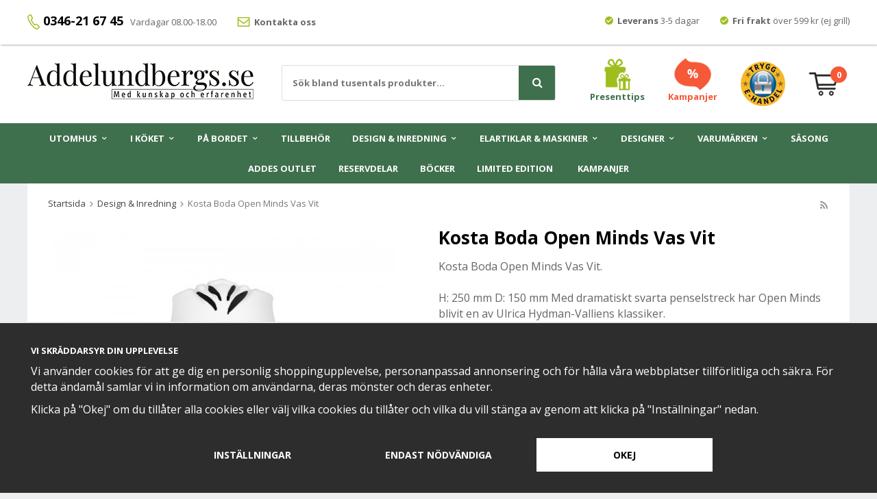

--- FILE ---
content_type: text/html; charset=UTF-8
request_url: https://www.addelundbergs.se/design-inredning/kosta-boda-open-minds-vas-vit/
body_size: 25264
content:
<!doctype html><html lang="sv" class=""><head><meta charset="utf-8"><title>Kosta Boda Open Minds Vas Vit</title><meta name="description" content="Kosta Boda Open Minds Vas Vit. H: 250 mm D: 150 mm Med dramatiskt svarta penselstreck har Open Minds blivit en av Ulrica Hydman-Valliens klassiker. "><meta name="keywords" content=""><meta name="robots" content="index, follow"><meta name="viewport" content="width=device-width, initial-scale=1"><!-- WIKINGGRUPPEN 9.6.0 --><link rel="shortcut icon" href="/favicon.png"><style>body{margin:0}*,*:before,*:after{-moz-box-sizing:border-box;-webkit-box-sizing:border-box;box-sizing:border-box}.wgr-icon{visibility:hidden}html{font-family:sans-serif;font-size:16px;line-height:1.45;color:#666;-webkit-font-smoothing:antialiased}body{background-color:#edeef0}h1,h2,h3,h4,h5,h6{margin-top:0;margin-bottom:10px;color:#000;font-weight:700}h4,h5,h6{text-transform:uppercase}h1{font-size:26px;line-height:1.25}h2{font-size:22px}h3{font-size:18px}h4{font-size:13px}h5{font-size:12px}h6{font-size:11px}p{margin:0 0 10px}b,strong,th{font-weight:700}th,td{text-align:left}img{max-width:100%;height:auto;vertical-align:middle}a{color:#666;text-decoration:underline}a:hover{color:#000;text-decoration:underline}input,textarea{padding:8px 10px;border:1px solid #c2c2c2;border-radius:2px;color:#222;line-height:1.25;background-clip:padding-box}input:focus,textarea:focus{border-color:#b2b2b2;outline:none}select{padding:2px 3px;font-size:13px}input[type="checkbox"],input[type="radio"]{width:auto;height:auto;margin:0;padding:0;border:none;line-height:normal;cursor:pointer}input[type="radio"],input[type="checkbox"]{display:none;display:inline-block\9}input[type="radio"]+label,input[type="checkbox"]+label{cursor:pointer}input[type="radio"]+label:before,input[type="checkbox"]+label:before{display:inline-block;display:none\9;width:12px;height:12px;margin-right:4px;margin-top:3px;border:1px solid #a9a9a9;border-radius:2px;background:#f9f9f9;background:linear-gradient(#f9f9f9,#e9e9e9);vertical-align:top;content:''}input[type="radio"]+label:before{border-radius:50%}input[type="radio"]:checked+label:before{background:#f9f9f9 url(//wgrremote.se/img/mixed/checkbox-radio-2.png) center no-repeat;background-size:6px}input[type="checkbox"]:checked+label:before{background:#f9f9f9 url(//wgrremote.se/img/mixed/checkbox-box-2.png) center no-repeat;background-size:8px}input[type="radio"]:disabled+label:before,input[type="checkbox"]:disabled+label:before{background:#bbb;cursor:default}hr{display:block;height:1px;margin:15px 0;padding:0;border:0;border-top:1px solid #cfcfcf}.grid{margin-left:-20px}.grid:before,.grid:after{content:"";display:table}.grid:after{clear:both}.grid-item{display:inline-block;padding-left:20px;margin-bottom:20px;vertical-align:top}.grid--middle .grid-item{vertical-align:middle}.grid-item-1-1{width:100%}.grid-item-1-2{width:50%}.grid-item-1-3{width:33.33%}.grid-item-2-3{width:66.66%}.grid-item-1-4{width:25%}.grid-item-1-6{width:16.66%}.l-holder{position:relative;max-width:1200px;margin:0 auto;clear:both}.l-constrained{position:relative;max-width:1200px;margin-left:auto;margin-right:auto}.l-top-menu-holder{position:relative;z-index:3;width:100%;background:#fff;box-shadow:1px 1px 3px rgba(0,0,0,.3)}.l-top-menu{padding-top:5px;font-size:13px;line-height:50px}.l-top-menu__left{float:left}.l-top-menu__right{float:right}.l-top-menu__middle{overflow:hidden;text-align:center}.l-top-menu ul{margin:0;padding:0;list-style:none}.l-top-menu__left li{display:inline-block;margin-right:30px}.l-top-menu__left li:nth-of-type(1){margin-right:10px}.l-top-menu__right li{display:inline-block;margin-left:30px}.l-top-menu li img{position:relative;top:-2px}.l-top-menu__left li:nth-of-type(1) img{top:0}.l-top-menu a{text-decoration:none}.l-top-menu h4{font-size:18px;text-transform:none}.l-header{position:relative;padding:20px 30px;background:#fff;-moz-transition:all .12s ease-in;-webkit-transition:all .12s ease-in;-o-transition:all .12s ease-in;transition:all .12s ease-in}.l-header__left{float:left;padding-top:7px}.l-header__right{float:right}.l-header__middle{overflow:hidden;padding-top:10px;padding-left:20px;text-align:center}.l-header__middle__inner{display:inline-block;max-width:400px;width:100%;text-align:left}.l-header__right__col{position:relative;display:inline-block;margin-left:30px;vertical-align:middle}.l-header__right__col--1{color:#3F704D;font-size:13px;font-weight:700;text-align:center}.l-header__right__col--1 a{color:#3F704D;text-decoration:none}.l-header__right__col--2{color:#f65937;font-size:13px;font-weight:700;text-align:center}.l-header__right__col--2 a{color:#f65937;text-decoration:none}.l-menubar{position:relative;z-index:10;background:#3F704D}.l-content{clear:both}.is-menubar-sticky{position:fixed;top:0;left:0;right:0;width:100%;z-index:10;margin-left:auto;margin-right:auto}.is-menubar-sticky .l-header{padding:5px 30px}.l-content,.white-bg{margin-bottom:10px;padding:30px;background:#fff}.white-bg--less-bm{padding-bottom:20px}.l-content{padding-top:20px}.view-home .l-content,.view-checkout .l-content{margin-bottom:0;padding:0;background:none}.l-main{overflow:hidden;margin-bottom:15px}.l-sidebar,.l-sidebar-primary{width:180px}.l-sidebar-primary{margin-right:25px;float:left}.l-sidebar{margin-left:25px;float:right}.l-product{overflow:hidden}.l-product-col-1{position:relative}.l-product-col-1,.l-product-col-3{width:45%;float:left}.l-product-col-2{float:right;width:50%}.l-product-col-3{clear:left}.product-banner{position:absolute;top:0;left:0;z-index:9;padding:5px 12px;color:#fff;font-size:13px;font-weight:800}.media{margin-bottom:15px}.media,.media-body{overflow:hidden}.media-img{margin-right:15px;float:left}.media-img img{display:block}.table{width:100%;border-collapse:collapse;border-spacing:0}.table td,.table th{padding:0}.default-table{width:100%}.default-table>thead>tr{border-bottom:1px solid #e2e2e2}.default-table>thead th{padding:8px}.default-table>tbody td{padding:8px}.label-wrapper{padding-left:20px}.label-wrapper>label{position:relative}.label-wrapper>label:before{position:absolute;margin-left:-20px}.nav,.nav-block,.nav-float{margin:0;padding-left:0;list-style-type:none}.nav>li,.nav>li>a{display:inline-block}.nav-float>li{float:left}.nav-block>li>a{display:block}.nav-tick li{margin-right:10px}.nav-tick{margin-bottom:10px}.block-list{margin:0;padding-left:0;list-style-type:none}.list-info dd{margin:0 0 15px}.neutral-btn{padding:0;border-style:none;background-color:transparent;outline:none;-webkit-appearance:none;-moz-appearance:none;appearance:none;-webkit-user-select:none;-moz-user-select:none;-ms-user-select:none;user-select:none}.breadcrumbs{margin-bottom:25px;font-size:13px}.breadcrumbs>li{color:#777}.breadcrumbs a{color:#444;text-decoration:none}.breadcrumbs .wgr-icon{margin-left:2px;margin-right:2px;color:#999}.sort-section{margin-bottom:15px}.sort-section>li{margin-right:4px}.highlight-bar{margin-top:20px;margin-bottom:15px;padding:7px 10px;background-color:#edeef0}.startpage-bar{margin-top:20px;margin-bottom:20px;color:#000;font-size:22px;font-weight:700;text-transform:none;text-align:center}.white-bg .startpage-bar{margin-top:0}.input-highlight{border:1px solid #dcdcdc;border-radius:3px;background-color:#fff;background-image:linear-gradient(to top,#fff 90%,#eee)}.input-highlight:focus{border-color:#dcdcdc}.site-logo{display:inline-block;max-width:100%}.vat-selector{position:absolute;bottom:0;right:0}.vat-selector label{margin-left:4px}.site-nav{text-align:center}.site-nav>li>a{display:block;padding:0 16px;color:#fff;font-size:13px;font-weight:700;text-transform:uppercase;line-height:44px;text-decoration:none;white-space:nowrap}.site-nav>li>a:hover{text-decoration:none}.site-nav>li:hover>a{background:#333}.site-nav>li.selected>a{background:#3F704D}.site-nav__home .wgr-icon{position:relative;top:-2px;font-size:16px;vertical-align:middle}.lang-changer select{vertical-align:middle}.lang-changer__flag{margin-right:5px}.site-search{border:1px solid #ddd;border-radius:3px;overflow:hidden;background:#fff}.site-search>.input-table__item{position:relative}.site-search__input,.site-search__btn{height:50px;padding-left:15px;vertical-align:top}.site-search__btn:focus{opacity:.6}.site-search__input{overflow:hidden;border-style:none;background-color:transparent;font-size:13px;font-weight:700;outline:none;text-overflow:ellipsis;white-space:nowrap;-webkit-appearance:none;-moz-appearance:none;appearance:none}.site-search__input::-ms-clear{display:none}.site-search__btn.btn{position:relative;right:-2px;padding-left:20px;padding-right:20px;border-top-left-radius:0;border-bottom-left-radius:0;font-size:16px}.module{margin-bottom:15px}.module__heading{margin:0;padding:7px 10px;border-radius:4px 4px 0 0;background-color:#92b264;background-image:linear-gradient(to bottom,#a1bd7b,#7fa944);font-weight:600;color:#fff;text-shadow:1px 1px 1px rgba(0,0,0,.2)}.module__body{padding:10px;border:1px solid #dcdcdc;border-top-style:none;background:#fff}.listmenu{margin:0;padding-left:10px;list-style-type:none}.listmenu a{position:relative;display:block;color:#222;text-decoration:none}.listmenu .selected{font-weight:600}.listmenu-0{padding-left:0}.listmenu-0:last-child{margin-bottom:-1px}.listmenu-0>li>a{padding-top:6px;padding-bottom:6px;padding-left:10px;padding-right:17px;border-bottom:solid 1px #dcdcdc;background-color:#fff;background-image:linear-gradient(to bottom,#fff,#f8f8f8)}.listmenu-1{padding-top:4px;padding-bottom:4px;padding-left:15px;border-bottom:solid 1px #dcdcdc;background:#fff}.listmenu-1>li>a{padding-top:4px;padding-bottom:4px}li .listmenu{display:none}.is-listmenu-opened>.listmenu{display:block}.menu-node{position:absolute;top:0;right:0;bottom:0;margin:auto;width:17px;height:14px;font-size:14px;color:#888}.btn{position:relative;display:inline-block;padding:16px 25px;border-style:none;border-radius:3px;background-color:#aaa;color:#fff;font-size:14px;font-weight:700;text-transform:uppercase;line-height:1.25;text-decoration:none;cursor:pointer;outline-style:none;-webkit-user-select:none;-moz-user-select:none;-ms-user-select:none;user-select:none;-webkit-tap-highlight-color:rgba(0,0,0,0)}.btn:hover,.btn:focus{text-decoration:none;background:#888;color:#fff}.btn:active{box-shadow:inset 0 3px 5px rgba(0,0,0,.125)}.btn--large{padding:14px 35px;font-size:20px}.btn--block{display:block;text-align:center}.btn--primary{background-color:#3F704D}.btn--primary:hover,.btn--primary:focus{background:#366142}.btn--third{background-color:#f65937}.btn--third:hover,.btn--third:focus{background:#d83917}.price{font-weight:800;color:#f65937}.price-discount{color:#f65937}.price-original{font-size:16px;font-weight:700;text-decoration:line-through}.price-klarna{font-size:16px}.grid-gallery,.list-gallery,.row-gallery{margin:0;padding-left:0;list-style-type:none}.grid-gallery{margin-left:-1%}.grid-gallery>li{display:inline-block;*display:inline;width:24%;margin-left:1%;margin-bottom:1%;padding:18px;border:1px solid #e9e9e9;background:#fff;vertical-align:top;cursor:pointer;zoom:1}.grid-gallery>li:hover{border-color:#ccc;box-shadow:0 0 5px rgba(0,0,0,.1)}.view-checkout .grid-gallery>li{width:19%}.view-search .grid-gallery>li{width:32.33%}.l-autocomplete .grid-gallery>li{width:24%;padding:10px}.list-gallery>li{margin-bottom:15px}.list-gallery>li:last-child{margin-bottom:0}.row-gallery>li{margin-bottom:15px;border:1px solid #e9e9e9;cursor:pointer}.startpage-top__right .white-bg{padding:0;margin-bottom:0}.grid-gallery-slideshow{padding:0;margin:0;list-style-type:none}.grid-gallery-slideshow .product-item__img{padding-bottom:60%}.grid-gallery-slideshow .product-item__body{text-align:center}.grid-gallery-slideshow .product-item__body .product-item__bottom__left{width:auto;min-width:95px}.grid-gallery-startpage{padding:0;margin:0;list-style-type:none}.grid-gallery-startpage .product-item{display:flex;justify-content:space-between;align-items:center}.grid-gallery-startpage .product-item .product-item__img{width:49%;padding-bottom:49%}.grid-gallery-startpage .product-item .product-item__body{width:49%;max-width:210px;margin-left:auto;margin-right:auto}.start-big-cats-holder{display:flex;justify-content:space-between;align-items:flex-start;flex-wrap:wrap;margin:0;padding:0;list-style-type:none}.start-big-cats-holder .start-big-cat-item{margin-left:0}.start-big-cats-holder .white-bg{padding-top:20px;padding-bottom:0}.grid-gallery-startpage .product-item__bottom{flex-wrap:wrap}.grid-gallery-startpage .product-item__body{text-align:center}.grid-gallery-startpage .product-item__body .product-item__heading{height:62px}.grid-gallery-startpage .product-item__bottom .product-item__bottom__left,.grid-gallery-startpage .product-item__bottom .product-item__bottom__right{width:100%;margin-top:10px;display:flex;justify-content:center;align-items:center}.grid-gallery-startpage .product-item__bottom .product-item__bottom__right .btn{color:#fff;font-size:14px;font-weight:700;text-transform:uppercase;text-decoration:none}.start-big-cat-item--editable .gallery-link-holder{display:none}.product-item{position:relative}.product-item__img{position:relative;margin-bottom:7px;padding-bottom:90%;text-align:center}.product-item__img img{position:absolute;top:0;bottom:0;left:0;right:0;margin:auto;max-height:100%}.product-item__producer{height:19px;overflow:hidden;margin-bottom:3px;color:#000;font-size:13px;font-weight:700;text-transform:none}.product-item__heading{height:41px;overflow:hidden;margin-bottom:0;color:#000;font-size:16px;font-weight:400;text-transform:none;line-height:1.3}.product-item__bottom{display:flex;justify-content:space-between;align-items:center;margin-top:10px}.product-item__bottom__left{width:100%;text-align:left}.product-item__bottom__right{width:80px}.product-item .price{font-size:30px;line-height:1}.product-item .price-original{display:block;height:23px;overflow:hidden;color:#757575;font-size:16px;font-weight:700}.product-item__buttons{display:flex;justify-content:flex-end;align-items:center;margin-top:7px}.product-item__banner{position:absolute;top:0;left:0;z-index:9;width:90px;height:100px;padding-top:10px;padding-right:35px;background-image:url(/frontend/view_desktop/design/banner-bg.png);background-repeat:no-repeat;background-position:center center;background-size:contain;color:#fff;text-align:center;line-height:1.3}.product-item__banner span{display:block;font-size:10px;font-weight:700}.product-item__banner .discount{font-size:16px;font-weight:800}.l-autocomplete .product-item__bottom__left,.l-autocomplete .product-item__bottom__right{float:none;max-width:none}.l-autocomplete .product-item .price{font-size:22px}.l-autocomplete .product-item .price-original{height:18px;font-size:13px}.product-item-row{overflow:hidden;padding:15px}.product-item-row__img{float:left;width:80px;margin-right:15px;text-align:center}.product-item-row__img img{max-height:80px}.product-item-row__footer{float:right;text-align:right;margin-left:15px}.product-item-row__body{overflow:hidden}.product-item-row__price{margin-bottom:10px}.dropdown{display:none}.topcart{position:relative;z-index:2;display:inline-block}.topcart__body{display:inline-block;cursor:pointer}.topcart .btn{margin-left:10px}.topcart__count{position:absolute;top:0;left:32px;width:24px;height:24px;border-radius:50%;background:#f65937;color:#fff;font-size:13px;font-weight:700;text-align:center;line-height:24px}.topcart__empty .topcart__count{top:-8px}.topcart__subtotal{font-weight:600}.topcart__cart-icon{margin-right:15px}.topcart__alt-cart-icon{display:none}.topcart__arrow{margin-right:4px;margin-left:4px}.topcart__alt-arrow{display:none}.popcart{display:none}.product-title{margin-bottom:15px}.product-carousel{margin-bottom:15px;overflow:hidden;position:relative}.product-carousel,.product-carousel__item{max-height:500px}.product-carousel__item{text-align:center;position:relative}.product-carousel__link{display:block;height:0;width:100%;cursor:pointer;cursor:-webkit-zoom-in;cursor:-moz-zoom-in;cursor:zoom-in}.product-carousel__img{position:absolute;top:0;left:0;right:0;bottom:0;margin:auto;max-height:100%;width:auto;object-fit:contain}.product-thumbs{margin-bottom:15px;font-size:0}.product-thumbs img{max-height:50px;margin-top:5px;margin-right:5px;cursor:pointer}.product-option-spacing{padding-right:10px;padding-bottom:7px}.product-cart-button-wrapper{margin-bottom:15px}.product-cart-button-wrapper .btn--primary{height:50px;padding:0 40px;vertical-align:middle}.product-cart-button-wrapper .btn--primary:active{box-shadow:inset 0 5px 8px rgba(0,0,0,.125)}.product-quantity{width:50px;height:50px;padding-top:10px;padding-bottom:10px;margin-right:8px;border-radius:3px;background:#f5f5f5;font-weight:600;text-align:center}.product-custom-fields{margin-left:5px;margin-top:10px}.product-price-field{margin-bottom:15px}.product-price-field .price{font-size:24px}.product-price-field .muted{font-weight:600}.product-price-field .org-price{text-decoration:line-through}.product-price-field .save-price{margin-bottom:5px;font-size:18px;color:#3eac0d;text-decoration:underline}.product-stock{margin-bottom:10px}.product-stock-item{display:none}.active-product-stock-item{display:block}.product-stock-item__text{vertical-align:middle}.product-stock-item .wgr-icon{vertical-align:middle;font-size:16px}.in-stock .wgr-icon{color:#3eac0d}.on-order .wgr-icon{color:#eba709}.soon-out-of-stock .wgr-icon{color:#114b85}.out-of-stock>.wgr-icon{color:#d4463d}.product-part-payment-klarna,.product-part-payment-hbank{margin-bottom:10px}.rss-logo .wgr-icon{font-size:14px;vertical-align:middle}.rss-logo a{color:#333}.rss-logo a:hover{color:#db6b27;text-decoration:none}.spinner-container{position:relative;z-index:9;color:#222}.spinner-container--small{height:25px}.spinner-container--large{height:100px}.spinner-container--pno{position:absolute;top:50%;right:14px}.spinner-container--kco{height:300px;color:#0070ba}.video-wrapper{position:relative;padding-bottom:56.25%;padding-top:25px;height:0;margin-bottom:20px}.video-wrapper iframe{position:absolute;top:0;left:0;width:100%;height:100%}.input-form input,.input-form textarea{width:100%}.input-form__row{margin-bottom:8px}.input-form label{display:inline-block;margin-bottom:2px}.max-width-form{max-width:300px}.max-width-form-x2{max-width:400px}.input-group{position:relative;overflow:hidden;vertical-align:middle}.input-group .input-group__item{position:relative;float:left;width:50%}.input-group .input-group__item:first-child{width:48%;margin-right:2%}.input-group-1-4 .input-group__item{width:70%}.input-group-1-4>.input-group__item:first-child{width:28%}.input-table{display:table}.input-table__item{display:table-cell;white-space:nowrap}.input-table--middle .input-table__item{vertical-align:middle}.flexslider{height:0;overflow:hidden}.flex__item{position:relative;display:none;-webkit-backface-visibility:hidden}.flex__item:first-child{display:block}.flexslider .is-flex-lazyload{visibility:hidden}.is-flex-loading .flex-arrow{visibility:hidden}.is-flex-touch .flex-arrows{display:none}.is-flex-loading .flex-nav{visibility:hidden;opacity:0}.flex-nav{margin-top:15px;margin-bottom:10px;opacity:1;visibility:visible}.view-home .flex-nav{position:absolute;bottom:5px;left:0;right:0;z-index:2;margin:0}.flex-nav--paging{text-align:center}.flex-nav--paging li{display:inline-block;margin:0 4px}.flex-nav--paging a{display:block;width:9px;height:9px;background:#666;background:rgba(0,0,0,.2);border-radius:100%;cursor:pointer;text-indent:-9999px;-webkit-tap-highlight-color:rgba(0,0,0,0)}.flex-nav--paging .flex-active a{background:#000;background:rgba(0,0,0,.5);cursor:default}.view-home .flex-nav--paging a{width:11px;height:11px;border:2px solid #fff}.view-home .flex-nav--paging .flex-active a{background:#fff}.flex-nav--thumbs{overflow:hidden}.flex-nav--thumbs li{width:9%;float:left}.flex-nav--thumbs img{opacity:.7;cursor:pointer}.flex-nav--thumbs img:hover,.flex-nav--thumbs .flex-active img{opacity:1}.flex-nav--thumbs .flex-active{cursor:default}.flex-caption{position:absolute;top:0;bottom:0;left:0;right:0;z-index:8;padding:30px;overflow:hidden;color:#fff;text-align:center}.flex-caption h2{margin-bottom:0;color:#fff;font-size:60px;font-weight:800;line-height:1.2;text-shadow:1px 1px 3px rgba(0,0,0,.2)}.flex-caption p{margin-bottom:10px;color:#fff;font-size:24px;font-weight:700;text-shadow:1px 1px 3px rgba(0,0,0,.2)}.flex-caption .btn{margin-top:20px;padding:16px 30px}.flex-banner{position:absolute;top:0;left:0;z-index:9;width:131px;height:146px;padding-left:10px;background-image:url(/frontend/view_desktop/design/banner-bg--big.png);background-repeat:no-repeat;background-position:top left;background-size:contain;color:#fff;font-size:10px;font-weight:700}.flex-banner .display-tablecell{padding-bottom:60px}.flex-banner h4{margin-bottom:0;color:#fff;font-size:26px;font-weight:800;line-height:1}.is-hidden{display:none!important}.is-lazyload,.is-lazyloading{visibility:hidden;opacity:0}.is-lazyloaded{visibility:visible;opacity:1;transition:opacity .3s}.clearfix:before,.clearfix:after{content:"";display:table}.clearfix:after{clear:both}.clearfix{*zoom:1}.clear{clear:both}.flush{margin:0!important}.wipe{padding:0!important}.right{float:right!important}.left{float:left!important}.float-none{float:none!important}.text-left{text-align:left!important}.text-center{text-align:center!important}.text-right{text-align:right!important}.display-table{display:table;width:100%;height:100%}.display-tablecell{display:table-cell;vertical-align:middle}.align-top{vertical-align:top!important}.align-middle{vertical-align:middle!important}.align-bottom{vertical-align:bottom!important}.go:after{content:"\00A0" "\00BB"!important}.stretched{width:100%!important}.center-block{display:block;margin-left:auto;margin-right:auto}.muted{color:#999}.brand{color:#3F704D}.checkout-shipping-method--active+.service-point{display:block}.service-point{display:none;margin-top:10px;margin-bottom:10px}.service-point__agents{display:flex;flex-direction:column;align-items:center;margin-top:15px}.service-point__agents .point{padding:10px;margin-top:5px;border:3px solid #aaa;border-radius:4px;width:90%;cursor:pointer}.point__title{font-weight:700}.service-point__agents .point.point--active{border-color:#3F704D}@media all and (max-width:400px){.service-point__agents{max-height:200px;overflow-y:scroll}}.l-mobile-header,.l-mobile-nav,.sort-select,.checkout-cart-row-small,.l-autocomplete-mobile-form,.is-mobile-cart-modal{display:none}@media all and (max-width:960px){.grid-item-1-4{width:50%}.grid-item-1-6{width:31.33%}}@media all and (max-width:480px){.grid{margin-left:0}.grid-item{padding-left:0}.grid-item-1-2,.grid-item-1-3,.grid-item-2-3,.grid-item-1-4{width:100%}.grid-item-1-6{width:50%}}@media all and (max-width:1230px){.l-holder,.l-autocomplete,.l-constrained{margin-left:15px;margin-right:15px;width:auto}}@media all and (max-width:1250px){.l-top-menu{padding-top:0;line-height:40px}.l-top-menu__left{display:none}.l-top-menu__right{float:none;text-align:center}.l-top-menu__right li{margin-left:10px;margin-right:10px}.l-header{padding:10px 20px}.l-header__left{padding-top:10px}.site-logo img{max-width:280px}.l-content,.white-bg{padding:20px}.is-menubar-sticky .l-header{padding:5px 20px}.l-header__right__col{margin-left:15px}.topcart .btn{padding-left:18px;padding-right:18px}.site-nav>li>a{padding:0 10px;font-size:12px}}@media all and (max-width:1050px){.grid-gallery-slideshow .product-item__img{margin-bottom:0}}@media all and (max-width:960px){.l-header-search{padding-right:0;margin-right:0}.l-sidebar,.l-top-menu-holder,.sticky-holder{display:none}.l-content,.white-bg{padding:12px}.l-inner,.view-home .l-inner,.view-checkout .l-inner{margin-left:0;margin-right:0}.l-menubar-wrapper,.l-menubar{display:none}.l-menubar{margin-left:0;margin-right:0}.l-sidebar-primary{display:none}.l-content,.view-checkout .l-content{margin-top:10px;margin-left:10px;margin-right:10px}.l-constrained{margin-left:10px;margin-right:10px}.l-holder{margin:0;margin-top:65px;box-shadow:none;border-radius:0}.l-mobile-header,.l-autocomplete-mobile-form{height:65px}.l-mobile-header{position:fixed;overflow:hidden;top:0;left:0;z-index:1000;display:block;width:100%;background:#fff;border-bottom:1px solid #e9e9e9}.view-checkout .l-mobile-header,.l-mobile-header.zoomed{position:absolute}.l-header,.l-mobile-nav{display:none}.grid-gallery-startpage .product-item .product-item__body{max-width:90%}.grid-gallery-startpage .product-item__body .product-item__producer{height:30px;font-size:20px}.grid-gallery-startpage .product-item__body .product-item__heading{height:70px;font-size:26px}.grid-gallery-startpage .product-item__body .product-item__bottom__left .price{font-size:26px}.grid-gallery-slideshow .product-item__body .product-item__bottom__left .muted{display:none}}@media all and (max-width:900px){.startpage-top__left{width:100%}.startpage-top__right{position:relative;width:100%;padding-top:15px}.startpage-top__right p:last-child{margin:0}.grid-gallery-slideshow .product-item{display:flex;justify-content:space-between;align-items:center}.grid-gallery-slideshow .product-item__img{width:49%;padding-bottom:36%}.grid-gallery-slideshow .product-item__body{width:49%}.grid-gallery-slideshow .product-item__body .product-item__producer{height:30px;font-size:20px}.grid-gallery-slideshow .product-item__body .product-item__heading{height:60px;font-size:26px}.grid-gallery-slideshow .product-item__body .product-item__bottom__left .price{font-size:26px}.grid-gallery-slideshow .product-item__body .product-item__bottom__left .muted{display:none}}@media screen and (orientation:landscape){.l-mobile-header{position:absolute}}@media all and (max-width:480px){.l-holder{margin-top:50px}.l-mobile-header,.l-autocomplete-mobile-form{height:50px}.l-mobile-nav{top:50px}}@media all and (max-width:400px){.view-home .grid-gallery-startpage .product-item__body .product-item__heading{height:78px}}@media all and (max-width:600px){.l-product-col-1,.l-product-col-2,.l-product-col-3{width:auto;padding-right:0;float:none}}@media all and (max-width:960px){.btn:hover,.btn:focus{opacity:1}.mini-site-logo,.mini-site-logo img{position:absolute;top:0;bottom:0}.mini-site-logo{left:95px;right:95px;margin:auto}.mini-site-logo a{-webkit-tap-highlight-color:rgba(0,0,0,0)}.mini-site-logo img{left:0;right:0;max-width:155px;max-height:100%;margin:auto;padding-top:5px;padding-bottom:5px}.mini-site-logo img:hover,.mini-site-logo img:active{opacity:.8}.is-mobile-cart-modal{position:fixed;top:auto;bottom:0;left:0;right:0;z-index:100;display:none;padding:20px;background-color:#FFF;box-shadow:0 0 10px rgba(0,0,0,.2);-webkit-transform:translate3d(0,100%,0);transform:translate3d(0,100%,0);transition-property:visibility,-webkit-transform;transition-property:visibility,transform;transition-duration:0.2s;transition-delay:0.1s}.is-mobile-cart-modal.is-active{will-change:transform;display:block}.is-mobile-cart-modal.is-opend{-webkit-transform:translate3d(0,0,0);transform:translate3d(0,0,0)}.is-mobile-cart-modal .btn{display:block;padding:10px;margin-top:10px;margin-bottom:10px;float:left;width:47%;text-align:center}.is-mobile-cart-modal .icon-check{margin-right:4px;width:20px;height:20px;display:inline-block;background:#3F704D;border-radius:50%;line-height:20px;color:#fff;font-size:12px;text-align:center;vertical-align:middle}.is-mobile-cart-modal .btn:last-child{float:right}.product-item,.category-item{-webkit-tap-highlight-color:rgba(0,0,0,0)}.product-item__img img,.category-item__img img{transition:opacity 0.2s}.product-item__img img:hover,.product-item__img img:active,.category-item__img img:hover,.category-item__img img:active{opacity:.8}}@media all and (max-width:480px){.mini-site-logo img{max-width:135px}}@media all and (max-width:1500px){.product-item .price{font-size:22px}.product-item .price-original{height:20px;font-size:14px}.product-item__buttons .btn{padding:12px 20px}}@media all and (max-width:1150px){.grid-gallery>li{padding:10px}}@media all and (max-width:960px){.grid-gallery>li,.view-home .grid-gallery>li,.view-checkout .grid-gallery>li,.view-search .grid-gallery>li,.l-autocomplete .grid-gallery>li{width:32.33%}}@media all and (max-width:768px){.product-item .price{font-size:18px}.product-item .price-original{height:17px;font-size:12px}.product-item__buttons{margin-top:4px}.product-item__buttons .btn{padding:10px 20px}}@media all and (max-width:600px){.grid-gallery>li,.view-home .grid-gallery>li,.view-checkout .grid-gallery>li,.view-search .grid-gallery>li,.l-autocomplete .grid-gallery>li{width:49%}}@media all and (max-width:480px){.product-item__bottom__left,.product-item__bottom__right{float:none;width:100%;max-width:none;text-align:left}.product-item__heading{height:36px;font-size:14px}.product-item__banner{width:72px;height:80px;padding-right:28px;padding-top:3px}.product-item__banner span{font-siez:9px}.product-item__banner .discount{font-size:14px}.category-item__heading{height:37px;font-size:13px}}@media all and (max-width:400px){.grid-gallery>li,.view-home .grid-gallery>li,.view-checkout .grid-gallery>li,.view-search .grid-gallery>li,.l-autocomplete .grid-gallery>li{width:99%}}@media all and (max-width:480px){.product-carousel,.product-carousel__item{max-height:250px}.product-cart-button-wrapper .btn--primary{display:block;text-align:center;width:100%;padding-left:10px;padding-right:10px}}@media all and (max-width:1250px){.hide-for-xxlarge{display:none!important}}@media all and (max-width:960px){.hide-for-xlarge{display:none!important}}@media all and (max-width:960px){.hide-for-large{display:none!important}}@media all and (max-width:480px){.hide-for-medium{display:none!important}}@media all and (max-width:320px){.hide-for-small{display:none!important}}@media all and (min-width:769px){.hide-on-desktop{display:none}}@media all and (max-width:960px){.hide-on-touch{display:none}}.filterlistmenu{margin:0;padding:0;list-style-type:none}.filterlistmenu:last-child{margin-bottom:-1px}.filterlistmenu li{padding:5px;border-bottom:solid 1px #dcdcdc;background-color:#fff;background-image:linear-gradient(to bottom,#fff,#f8f8f8)}.filterlistmenu li.filter-item-title{font-weight:700;background-color:#eee;background-image:linear-gradient(to bottom,#eee,#ddd);border-bottom:solid 1px #bbb}.product-filter{overflow:hidden;margin-top:10px;margin-bottom:10px;padding:0;border:1px solid #e2e2e2;border-radius:3px}.product-filter__btn{width:100%;padding:10px;font-weight:700;text-align:left;background:#edeef0}.product-filter__body{display:none;padding:15px 0 0 15px}@media all and (max-width:768px){.product-filter{display:block}}</style><link rel="preload" href="/frontend/view_desktop/css/compiled/compiled.css?v=1235" as="style" onload="this.rel='stylesheet'"><noscript><link rel="stylesheet" href="/frontend/view_desktop/css/compiled/compiled.css?v=1235"></noscript><script>/*! loadCSS: load a CSS file asynchronously. [c]2016 @scottjehl, Filament Group, Inc. Licensed MIT */
!function(a){"use strict";var b=function(b,c,d){function j(a){return e.body?a():void setTimeout(function(){j(a)})}function l(){f.addEventListener&&f.removeEventListener("load",l),f.media=d||"all"}var g,e=a.document,f=e.createElement("link");if(c)g=c;else{var h=(e.body||e.getElementsByTagName("head")[0]).childNodes;g=h[h.length-1]}var i=e.styleSheets;f.rel="stylesheet",f.href=b,f.media="only x",j(function(){g.parentNode.insertBefore(f,c?g:g.nextSibling)});var k=function(a){for(var b=f.href,c=i.length;c--;)if(i[c].href===b)return a();setTimeout(function(){k(a)})};return f.addEventListener&&f.addEventListener("load",l),f.onloadcssdefined=k,k(l),f};"undefined"!=typeof exports?exports.loadCSS=b:a.loadCSS=b}("undefined"!=typeof global?global:this);
function onloadCSS(a,b){function d(){!c&&b&&(c=!0,b.call(a))}var c;a.addEventListener&&a.addEventListener("load",d),a.attachEvent&&a.attachEvent("onload",d),"isApplicationInstalled"in navigator&&"onloadcssdefined"in a&&a.onloadcssdefined(d)}!function(a){if(a.loadCSS){var b=loadCSS.relpreload={};if(b.support=function(){try{return a.document.createElement("link").relList.supports("preload")}catch(a){return!1}},b.poly=function(){for(var b=a.document.getElementsByTagName("link"),c=0;c<b.length;c++){var d=b[c];"preload"===d.rel&&"style"===d.getAttribute("as")&&(a.loadCSS(d.href,d),d.rel=null)}},!b.support()){b.poly();var c=a.setInterval(b.poly,300);a.addEventListener&&a.addEventListener("load",function(){a.clearInterval(c)}),a.attachEvent&&a.attachEvent("onload",function(){a.clearInterval(c)})}}}(this);</script><link rel="canonical" href="https://www.addelundbergs.se/design-inredning/kosta-boda-open-minds-vas-vit/"><meta name="facebook-domain-verification" content="1jpw2jybis8o3n61ypujbmuditdi7m" /> <script>window.dataLayer = window.dataLayer || [];
function gtag(){dataLayer.push(arguments);}
gtag('consent', 'default', {
'ad_storage': 'denied',
'analytics_storage': 'denied',
'ad_user_data': 'denied',
'ad_personalization': 'denied'
});
window.updateGoogleConsents = (function () {
let consents = {};
let timeout;
const addConsents = (function() {
let executed = false;
return function() {
if (!executed) {
executed = true;
gtag('consent', 'update', consents);
delete window.updateGoogleConsents;
}
}
})();
return function (obj) {
consents = { ...consents, ...obj };
clearTimeout(timeout);
setTimeout(addConsents, 25);
}
})();</script><script>document.addEventListener('DOMContentLoaded', function(){
$(document).on('acceptCookies1', function() {
$('body').append(atob('PHNjcmlwdD51cGRhdGVHb29nbGVDb25zZW50cyh7ICdhZF9zdG9yYWdlJzogJ2dyYW50ZWQnIH0pOzwvc2NyaXB0Pg=='));
});
});</script><script>document.addEventListener('DOMContentLoaded', function(){
$(document).on('acceptCookies1', function() {
$('body').append(atob('PHNjcmlwdD51cGRhdGVHb29nbGVDb25zZW50cyh7ICdhbmFseXRpY3Nfc3RvcmFnZSc6ICdncmFudGVkJyB9KTs8L3NjcmlwdD4='));
});
});</script><script>document.addEventListener('DOMContentLoaded', function(){
$(document).on('acceptCookies1', function() {
$('body').append(atob('PHNjcmlwdD51cGRhdGVHb29nbGVDb25zZW50cyh7ICdhZF91c2VyX2RhdGEnOiAnZ3JhbnRlZCcgfSk7PC9zY3JpcHQ+'));
});
});</script><script>document.addEventListener('DOMContentLoaded', function(){
$(document).on('acceptCookies1', function() {
$('body').append(atob('PHNjcmlwdD51cGRhdGVHb29nbGVDb25zZW50cyh7ICdhZF9wZXJzb25hbGl6YXRpb24nOiAnZ3JhbnRlZCcgfSk7PC9zY3JpcHQ+'));
});
});</script><script>document.addEventListener('DOMContentLoaded', function(){
$(document).on('denyCookies1', function() {
$('body').append(atob('PHNjcmlwdD51cGRhdGVHb29nbGVDb25zZW50cyh7ICdhZF9zdG9yYWdlJzogJ2RlbmllZCcgfSk7PC9zY3JpcHQ+'));
});
});</script><script>document.addEventListener('DOMContentLoaded', function(){
$(document).on('denyCookies1', function() {
$('body').append(atob('PHNjcmlwdD51cGRhdGVHb29nbGVDb25zZW50cyh7ICdhbmFseXRpY3Nfc3RvcmFnZSc6ICdkZW5pZWQnIH0pOzwvc2NyaXB0Pg=='));
});
});</script><script>document.addEventListener('DOMContentLoaded', function(){
$(document).on('denyCookies1', function() {
$('body').append(atob('PHNjcmlwdD51cGRhdGVHb29nbGVDb25zZW50cyh7ICdhZF91c2VyX2RhdGEnOiAnZGVuaWVkJyB9KTs8L3NjcmlwdD4='));
});
});</script><script>document.addEventListener('DOMContentLoaded', function(){
$(document).on('denyCookies1', function() {
$('body').append(atob('PHNjcmlwdD51cGRhdGVHb29nbGVDb25zZW50cyh7ICdhZF9wZXJzb25hbGl6YXRpb24nOiAnZGVuaWVkJyB9KTs8L3NjcmlwdD4='));
});
});</script><script>if (typeof dataLayer == 'undefined') {var dataLayer = [];} gtag(...["event","view_item",{"currency":"SEK","items":[{"item_id":"001-7041020","item_name":"Kosta Boda Open Minds Vas Vit","price":3700,"item_category":"design-inredning"}]}]); (function(w,d,s,l,i){w[l]=w[l]||[];w[l].push({'gtm.start':
new Date().getTime(),event:'gtm.js'});var f=d.getElementsByTagName(s)[0],
j=d.createElement(s),dl=l!='dataLayer'?'&l='+l:'';j.async=true;j.src=
'//www.googletagmanager.com/gtm.js?id='+i+dl;f.parentNode.insertBefore(j,f);
})(window,document,'script','dataLayer','GTM-TJCVR3')</script><meta property="og:title" content="Kosta Boda Open Minds Vas Vit"/><meta property="og:description" content="Kosta Boda Open Minds Vas Vit.H: 250 mm D: 150 mm Med dramatiskt svarta penselstreck har Open Minds blivit en av Ulrica Hydman-Valliens klassiker. "/><meta property="og:type" content="product"/><meta property="og:url" content="https://www.addelundbergs.se/design-inredning/kosta-boda-open-minds-vas-vit/"/><meta property="og:site_name" content="Addelundbergs AB"/><meta property="product:retailer_item_id" content="001-7041020"/><meta property="product:price:amount" content="3700" /><meta property="product:price:currency" content="SEK" /><meta property="product:availability" content="instock" /><meta property="og:image" content="https://www.addelundbergs.se/images/zoom/7041020_grande.jpg"/></head><body class="view-product" itemscope itemtype="http://schema.org/ItemPage"><div id="fb-root"></div><!-- Google Tag Manager (noscript) --><noscript><iframe src="https://www.googletagmanager.com/ns.html?id=GTM-TJCVR3"
height="0" width="0" style="display:none;visibility:hidden"></iframe></noscript><!-- End Google Tag Manager (noscript) --><div class="l-mobile-header"><button class="neutral-btn mini-menu" id="js-mobile-menu"><i class="wgr-icon icon-navicon"></i></button><button class="neutral-btn mini-search js-touch-area" id="js-mobile-search"><i class="wgr-icon icon-search"></i></button><div class="mini-site-logo"><a href="/"><img src="/frontend/view_desktop/design/logos/logo_sv.png?v4" class="mini-site-logo" alt="Addelundbergs AB"></a></div><button class="neutral-btn mini-cart js-touch-area" id="js-mobile-cart" onclick="goToURL('/checkout')"><span class="mini-cart-inner" id="js-mobile-cart-inner"><i class="wgr-icon icon-cart"></i></span></button></div><div class="page"><div class="l-top-menu-holder"><div class="l-top-menu l-constrained clearfix"><div class="l-top-menu__left"><ul><li><h4><img alt="" height="22" src="/userfiles/image/phone.png" width="18">&nbsp;0346-21 67 45</h4></li><li>Vardagar 08.00-18.00</li><li><a href="/contact/"><img alt="" height="14" src="/userfiles/image/envelope.png" width="19">&nbsp; <strong>Kontakta oss</strong></a></li></ul></div><div class="l-top-menu__right"><ul><li><p><img alt="" height="12" src="/userfiles/image/check.png" width="12">&nbsp; <strong>Leverans&nbsp;</strong>3-5 dagar</p></li><li><p><img alt="" height="12" src="/userfiles/image/check.png" width="12">&nbsp; <strong>Fri frakt</strong> &ouml;ver 599 kr (ej grill)</p></li></ul></div></div></div><div class="sticky-holder"> <div class="l-header clearfix"> <div class="l-constrained"> <div class="l-header__left"> <a class="site-logo" href="/"><img src="/frontend/view_desktop/design/logos/logo_sv.png?v4" alt="Addelundbergs AB"></a> </div> <div class="l-header__right"> <div class="l-header__right__col l-header__right__col--1"> <img src="/frontend/view_desktop/design/presenttips.png"> <p>Presenttips</p> </div> <div class="l-header__right__col l-header__right__col--2 hide-for-xxlarge"> <a href="/campaigns/"> <img src="/frontend/view_desktop/design/kampanjer.png"> <p>Kampanjer</p> </a> </div> <div class="l-header__right__col l-header__right__col--3"> <img src="/frontend/view_desktop/design/trygg-ehandel.png"> </div> <div class="l-header__right__col l-header__right__col--4"> <div class="topcart" id="js-topcart"> <div class="topcart__empty"><img src="/frontend/view_desktop/design/topcart_cartsymbol.png" class="topcart__cart-icon" alt="Cart"><span class="topcart__count">0</span><div class="topcart__body" id="js-topcart-body"></div></div> </div> <div class="popcart" id="js-popcart"> </div> </div> </div> <div class="l-header__middle"> <div class="l-header__middle__inner"> <!-- Search Box --> <form method="get" action="/search/" class="site-search input-highlight input-table input-table--middle" itemprop="potentialAction" itemscope itemtype="http://schema.org/SearchAction"> <meta itemprop="target" content="https://www.addelundbergs.se/search/?q={q}"/> <input type="hidden" name="lang" value="sv"> <div class="input-table__item stretched"> <input type="search" autocomplete="off" value="" name="q" class="js-autocomplete-input stretched site-search__input" placeholder="Sök bland tusentals produkter..." required itemprop="query-input"> <div class="is-autocomplete-preloader preloader preloader--small preloader--middle"> <div class="preloader__icn"><div class="preloader__cut"><div class="preloader__donut"></div></div></div> </div> </div> <div class="input-table__item"> <button type="submit" class="neutral-btn site-search__btn btn btn--primary"><i class="wgr-icon icon-search"></i></button> </div> </form> </div> </div> </div> <!-- End .l-constrained --> </div> <!-- End .l-header-->
<div class="l-menubar clearfix"> <div class="l-constrained"> <ul class="nav site-nav mega-menu"> <li class=" has-dropdown"><a href="/utomhus/">Utomhus<i class="wgr-icon site-nav__arrow icon-arrow-down5"></i></a><ul class="dropdown"><li class=""><a href="/utomhus/eldstader/">Eldstäder</a></li><li class=""><a href="/utomhus/grill/">Grill</a><ul ><li class=""><a href="/utomhus/grill/grillar-rokar/">Grillar & rökar</a><ul ><li class=""><a href="/utomhus/grill/grillar-rokar/tillbehor-rok/">Tillbehör Rök</a></li></ul></li><li class=""><a href="/utomhus/grill/grilltillbehor/">Grilltillbehör</a></li><li class=""><a href="/utomhus/grill/reservdelar/">Reservdelar</a></li><li class=""><a href="/utomhus/grill/skotsel-och-rengoring/">Skötsel och rengöring</a></li></ul></li><li class=""><a href="/utomhus/stekhallar/">Stekhällar</a><ul ><li class=""><a href="/utomhus/stekhallar/tillbehor-och-reservdelar/">Tillbehör och reservdelar</a></li></ul></li><li class=""><a href="/utomhus/to-go-termos/">To Go-termos</a></li></ul></li><li class=" has-dropdown"><a href="/i-koket/">I köket<i class="wgr-icon site-nav__arrow icon-arrow-down5"></i></a><ul class="dropdown"><li class=""><a href="/i-koket/koksredskap/">Köksredskap</a><ul ><li class=""><a href="/i-koket/koksredskap/saxar/">Saxar</a></li><li class=""><a href="/i-koket/koksredskap/rivjarn/">Rivjärn</a></li><li class=""><a href="/i-koket/koksredskap/kryddkvarnar/">Kryddkvarnar</a></li></ul></li><li class=""><a href="/i-koket/bakning/">Bakning</a><ul ><li class=""><a href="/i-koket/bakning/bakformar/">Bakformar</a></li><li class=""><a href="/i-koket/bakning/beredningsskalar/">Beredningsskålar</a></li><li class=""><a href="/i-koket/bakning/redskap-tillbehor/">Redskap & tillbehör</a></li></ul></li><li class=""><a href="/i-koket/knivar/">Knivar</a><ul ><li class=""><a href="/i-koket/knivar/skarbrador/">Skärbrädor</a></li><li class=""><a href="/i-koket/knivar/skarpverktyg-knivforvaring/">Skärpverktyg & knivförvaring</a></li></ul></li><li class=""><a href="/i-koket/grytor-stekpannor/">Grytor & Stekpannor</a><ul ><li class=""><a href="/i-koket/grytor-stekpannor/kokkarl-grytset/">Kokkärl & grytset</a></li><li class=""><a href="/i-koket/grytor-stekpannor/kastruller-sauteuser/">Kastruller & sauteuser</a></li><li class=""><a href="/i-koket/grytor-stekpannor/gjutjarn-kolstal/">Gjutjärn & kolstål</a></li><li class=""><a href="/i-koket/grytor-stekpannor/stekpannor/">Stekpannor</a></li><li class=""><a href="/i-koket/grytor-stekpannor/traktorpannor/">Traktörpannor</a></li><li class=""><a href="/i-koket/grytor-stekpannor/grillpannor/">Grillpannor</a></li><li class=""><a href="/i-koket/grytor-stekpannor/wok/">Wok</a></li><li class=""><a href="/i-koket/grytor-stekpannor/kopparkarl/">Kopparkärl</a></li></ul></li><li class=""><a href="/i-koket/vin-bar/">Vin & Bar</a><ul ><li class=""><a href="/i-koket/vin-bar/karaffer-kylare/">Karaffer & kylare</a></li><li class=""><a href="/i-koket/vin-bar/drinktillbehor/">Drinktillbehör</a></li><li class=""><a href="/i-koket/vin-bar/vintillbehor/">Vintillbehör</a></li></ul></li><li class=""><a href="/i-koket/att-smaka-pa/">Att smaka på</a></li><li class=""><a href="/i-koket/hushallsvagar/">Hushållsvågar</a></li><li class=""><a href="/i-koket/ugnsformar/">Ugnsformar</a></li><li class=""><a href="/i-koket/textil-och-servetter/">Textil och servetter</a></li><li class=""><a href="/i-koket/kaffe-te/">Kaffe & Te</a></li><li class=""><a href="/i-koket/mandoliner/">Mandoliner</a></li><li class=""><a href="/i-koket/forvaring/">Förvaring</a></li><li class=""><a href="/i-koket/pasta/">Pasta</a></li><li class=""><a href="/i-koket/pizza/">Pizza</a></li><li class=""><a href="/i-koket/matsmart-i-farten/">Matsmart i farten</a></li><li class=""><a href="/i-koket/fondue-och-raclette/">Fondue och raclette</a></li><li class=""><a href="/i-koket/rent-frascht/">Rent & Fräscht</a></li><li class=""><a href="/i-koket/sifoner-och-tillbehor/">Sifoner och tillbehör</a></li><li class=""><a href="/i-koket/kolsyremaskiner/">Kolsyremaskiner</a></li></ul></li><li class=" has-dropdown"><a href="/pa-bordet/">På Bordet<i class="wgr-icon site-nav__arrow icon-arrow-down5"></i></a><ul class="dropdown"><li class=""><a href="/pa-bordet/att-ata-pa/">Att äta på</a><ul ><li class=""><a href="/pa-bordet/att-ata-pa/tallrikar-skalar/">Tallrikar & Skålar</a></li></ul></li><li class=""><a href="/pa-bordet/bestick/">Bestick</a><ul ><li class=""><a href="/pa-bordet/bestick/barnbestick/">Barnbestick</a></li><li class=""><a href="/pa-bordet/bestick/bestickset/">Bestickset</a></li><li class=""><a href="/pa-bordet/bestick/att-ata-med/">Att äta med</a></li><li class=""><a href="/pa-bordet/bestick/att-servera-med/">Att servera med</a></li></ul></li><li class=""><a href="/pa-bordet/osthyvlar-och-knivar/">Osthyvlar och knivar</a></li><li class=""><a href="/pa-bordet/kaffe-te/">Kaffe & Te</a><ul ><li class=""><a href="/pa-bordet/kaffe-te/bryggare-manuella/">Bryggare manuella</a></li></ul></li><li class=""><a href="/pa-bordet/att-dricka-ur/">Att dricka ur</a><ul ><li class=""><a href="/pa-bordet/att-dricka-ur/champagneglas/">Champagneglas</a></li><li class=""><a href="/pa-bordet/att-dricka-ur/muggar-koppar/">Muggar & Koppar</a></li><li class=""><a href="/pa-bordet/att-dricka-ur/dricksglas/">Dricksglas</a></li><li class=""><a href="/pa-bordet/att-dricka-ur/drink-whiskyglas/">Drink & Whiskyglas</a></li><li class=""><a href="/pa-bordet/att-dricka-ur/vinglas/">Vinglas</a></li><li class=""><a href="/pa-bordet/att-dricka-ur/olglas/">Ölglas</a></li><li class=""><a href="/pa-bordet/att-dricka-ur/snaps-shotglas/">Snaps & shotglas</a></li></ul></li><li class=""><a href="/pa-bordet/att-servera-pa/">Att servera på</a></li><li class=""><a href="/pa-bordet/barnserviser/">Barnserviser</a></li><li class=""><a href="/pa-bordet/brickor-underlagg-korgar/">Brickor, underlägg & korgar</a></li><li class=""><a href="/pa-bordet/det-dukade-bordet/">Det dukade bordet</a></li><li class=""><a href="/pa-bordet/julserviser/">Julserviser</a></li><li class=""><a href="/pa-bordet/kaffe-tekannor/">Kaffe- & Tekannor</a></li><li class=""><a href="/pa-bordet/karaff-kannor/">Karaff & Kannor</a></li><li class=""><a href="/pa-bordet/skaldjur-sushi/">Skaldjur & sushi</a></li><li class=""><a href="/pa-bordet/termoskannor/">Termoskannor</a></li><li class=""><a href="/pa-bordet/aggkopp/">Äggkopp</a></li></ul></li><li class=""><a href="/tillbehor/">Tillbehör</a></li><li class="selected has-dropdown"><a href="/design-inredning/">Design & Inredning<i class="wgr-icon site-nav__arrow icon-arrow-down5"></i></a><ul class="dropdown"><li class=""><a href="/design-inredning/lampor-belysning/">Lampor & Belysning</a></li><li class=""><a href="/design-inredning/skulpturer-prydnader/">Skulpturer & Prydnader</a></li><li class=""><a href="/design-inredning/vaser-skalar/">Vaser & Skålar</a><ul ><li class=""><a href="/design-inredning/vaser-skalar/vaser/">Vaser</a></li><li class=""><a href="/design-inredning/vaser-skalar/skalar-fat/">Skålar & Fat</a></li></ul></li><li class=""><a href="/design-inredning/konstglas/">Konstglas</a></li><li class=""><a href="/design-inredning/ljusstakar-ljuslyktor/">Ljusstakar & Ljuslyktor</a></li><li class=""><a href="/design-inredning/juldekoration/">Juldekoration</a></li><li class=""><a href="/design-inredning/paskdekoration/">Påskdekoration</a></li><li class=""><a href="/design-inredning/doft/">Doft</a></li><li class=""><a href="/design-inredning/halloween/">Halloween</a></li><li class=""><a href="/design-inredning/midsommar/">Midsommar</a></li><li class=""><a href="/design-inredning/alla-hjartan/">Alla Hjärtan</a></li><li class=""><a href="/design-inredning/tavlor/">Tavlor</a></li><li class=""><a href="/design-inredning/stearinljus/">Stearinljus</a></li><li class=""><a href="/design-inredning/textil/">Textil</a><ul ><li class=""><a href="/design-inredning/textil/pladar-och-filtar/">Plädar och filtar</a></li></ul></li><li class=""><a href="/design-inredning/krukor-och-kannor/">Krukor och kannor</a></li><li class=""><a href="/design-inredning/mumin-80-ar/">Mumin 80 år</a></li></ul></li><li class=" has-dropdown"><a href="/elartiklar-maskiner/">Elartiklar & maskiner<i class="wgr-icon site-nav__arrow icon-arrow-down5"></i></a><ul class="dropdown"><li class=""><a href="/elartiklar-maskiner/brodrostar-bordsgrillar/">Brödrostar & bordsgrillar</a></li><li class=""><a href="/elartiklar-maskiner/koksmaskiner-matberedare/">Köksmaskiner & matberedare</a></li><li class=""><a href="/elartiklar-maskiner/kokstermometrar/">Kökstermometrar</a></li><li class=""><a href="/elartiklar-maskiner/vattenkokare/">Vattenkokare</a></li><li class=""><a href="/elartiklar-maskiner/kaffebryggare-espressobryggare/">Kaffebryggare Espressobryggare</a></li><li class=""><a href="/elartiklar-maskiner/stavmixar-och-elvispar/">Stavmixar och elvispar</a></li></ul></li><li class=" has-dropdown"><a href="/designer-0/">Designer<i class="wgr-icon site-nav__arrow icon-arrow-down5"></i></a><ul class="dropdown"><li class=""><a href="/designer-0/alfredo-haberli/">Alfredo Häberli</a></li><li class=""><a href="/designer-0/alvar-aalto/">Alvar Aalto</a></li><li class=""><a href="/designer-0/anders-lindblom/">Anders Lindblom</a></li><li class=""><a href="/designer-0/ann-nilsson/">Ann Nilsson</a></li><li class=""><a href="/designer-0/anna-ehrner/">Anna Ehrner</a></li><li class=""><a href="/designer-0/annika-gaardsdal/">Annika Gaardsdal</a></li><li class=""><a href="/designer-0/bernadotte-kylberg/">Bernadotte & Kylberg</a></li><li class=""><a href="/designer-0/bert-kindaker/">Bert Kindåker</a></li><li class=""><a href="/designer-0/bertil-vallien/">Bertil Vallien</a></li><li class=""><a href="/designer-0/bjorn-wiinblad/">Bjørn Wiinblad</a></li><li class=""><a href="/designer-0/carl-fredrik-reutersward/">Carl Fredrik Reuterswärd</a></li><li class=""><a href="/designer-0/cilla-persson/">Cilla Persson</a></li><li class=""><a href="/designer-0/efva-attling/">Efva Attling</a></li><li class=""><a href="/designer-0/elaine-westh/">Elaine Westh</a></li><li class=""><a href="/designer-0/erik-magnussen/">Erik Magnussen</a></li><li class=""><a href="/designer-0/erika-lagerbielke/">Erika Lagerbielke</a></li><li class=""><a href="/designer-0/gunnar-cyren/">Gunnar Cyrén</a></li><li class=""><a href="/designer-0/gustav-klimt/">Gustav Klimt</a></li><li class=""><a href="/designer-0/goran-warff/">Göran Wärff</a></li><li class=""><a href="/designer-0/hanna-hansdotter/">Hanna Hansdotter</a></li><li class=""><a href="/designer-0/heikki-orvola/">Heikki Orvola</a></li><li class=""><a href="/designer-0/ingegerd-raman/">Ingegerd Råman</a></li><li class=""><a href="/designer-0/jan-johansson/">Jan Johansson</a></li><li class=""><a href="/designer-0/kay-bojesen/">Kay Bojesen</a></li><li class=""><a href="/designer-0/klaus-haapaniemi/">Klaus Haapaniemi</a></li><li class=""><a href="/designer-0/lasse-aberg/">Lasse Åberg</a></li><li class=""><a href="/designer-0/lena-bergstrom/">Lena Bergström</a></li><li class=""><a href="/designer-0/lisa-larson/">Lisa Larson</a></li><li class=""><a href="/designer-0/ludvig-lofgren/">Ludvig Löfgren</a></li><li class=""><a href="/designer-0/lundgren-strandberg/">Lundgren & Strandberg</a></li><li class=""><a href="/designer-0/magnus-forthmeiier-0/">Magnus Forthmeiier</a></li><li class=""><a href="/designer-0/maria-pettersson/">Maria Pettersson</a></li><li class=""><a href="/designer-0/marita-lord/">Marita Lord</a></li><li class=""><a href="/designer-0/martti-rytkonen/">Martti Rytkönen</a></li><li class=""><a href="/designer-0/mats-jonasson/">Mats Jonasson</a></li><li class=""><a href="/designer-0/norway-says/">Norway Says</a></li><li class=""><a href="/designer-0/odd-leikvoll/">Odd Leikvoll</a></li><li class=""><a href="/designer-0/oiva-toikka/">Oiva Toikka</a></li><li class=""><a href="/designer-0/per-finne/">Per Finne</a></li><li class=""><a href="/designer-0/pia-tornell/">Pia Törnell</a></li><li class=""><a href="/designer-0/richard-juhlin/">Richard Juhlin</a></li><li class=""><a href="/designer-0/rolf-lidberg/">Rolf Lidberg</a></li><li class=""><a href="/designer-0/romero-britto/">Romero Britto</a></li><li class=""><a href="/designer-0/rosina-wachtmeister/">Rosina Wachtmeister</a></li><li class=""><a href="/designer-0/sara-woodrow/">Sara Woodrow</a></li><li class=""><a href="/designer-0/stig-lindberg/">Stig Lindberg</a></li><li class=""><a href="/designer-0/tove-jansson/">Tove Jansson</a></li><li class=""><a href="/designer-0/ulrica-hydman-vallien/">Ulrica Hydman Vallien</a></li><li class=""><a href="/designer-0/asa-gothander/">Åsa Göthander</a></li><li class=""><a href="/designer-0/asa-jungnelius/">Åsa Jungnelius</a></li><li class=""><a href="/designer-0/soren-refsgaard/">Søren Refsgaard</a></li></ul></li><li class=" has-dropdown"><a href="/varumarken/">Varumärken<i class="wgr-icon site-nav__arrow icon-arrow-down5"></i></a><ul class="dropdown"><li class=""><a href="/varumarken/aida/">Aida</a></li><li class=""><a href="/varumarken/alligator/">Alligator</a></li><li class=""><a href="/varumarken/ankarsrum/">Ankarsrum</a></li><li class=""><a href="/varumarken/arabia/">Arabia</a></li><li class=""><a href="/varumarken/at-line/">AT-Line</a></li><li class=""><a href="/varumarken/ballarini/">Ballarini</a></li><li class=""><a href="/varumarken/bamix/">Bamix</a></li><li class=""><a href="/varumarken/beka/">BEKA</a></li><li class=""><a href="/varumarken/benriner/">Benriner</a></li><li class=""><a href="/varumarken/bialetti/">Bialetti</a></li><li class=""><a href="/varumarken/bjorklund/">Björklund</a></li><li class=""><a href="/varumarken/bjorn-wiinblad/">Bjørn Wiinblad</a></li><li class=""><a href="/varumarken/born-in-sweden/">Born in Sweden</a></li><li class=""><a href="/varumarken/brabantia/">Brabantia</a></li><li class=""><a href="/varumarken/carolina-gynning/">Carolina Gynning</a></li><li class=""><a href="/varumarken/cocktail-club/">Cocktail Club</a></li><li class=""><a href="/varumarken/cole-mason/">Cole & Mason</a></li><li class=""><a href="/varumarken/culimat/">Culimat</a></li><li class=""><a href="/varumarken/cult-design/">Cult Design</a></li><li class=""><a href="/varumarken/demeyere/">Demeyere</a></li><li class=""><a href="/varumarken/design-house-stockholm/">Design House Stockholm</a></li><li class=""><a href="/varumarken/dorre/">Dorre</a></li><li class=""><a href="/varumarken/dualit/">Dualit</a></li><li class=""><a href="/varumarken/dvega/">D'Vega</a></li><li class=""><a href="/varumarken/edward-blom/">Edward Blom</a></li><li class=""><a href="/varumarken/ekelund/">Ekelund</a></li><li class=""><a href="/varumarken/elflugan/">Elflugan</a></li><li class=""><a href="/varumarken/erik-bagger/">Erik Bagger</a></li><li class=""><a href="/varumarken/eva-solo/">Eva Solo</a></li><li class=""><a href="/varumarken/finamill/">FinaMill</a></li><li class=""><a href="/varumarken/fiskars/">Fiskars</a></li><li class=""><a href="/varumarken/forged/">Forged</a></li><li class=""><a href="/varumarken/gaggia/">Gaggia</a></li><li class=""><a href="/varumarken/gefu/">GEFU</a></li><li class=""><a href="/varumarken/gense/">Gense</a></li><li class=""><a href="/varumarken/georg-jensen/">Georg Jensen</a></li><li class=""><a href="/varumarken/glasvision/">GlasVision</a></li><li class=""><a href="/varumarken/global/">Global</a></li><li class=""><a href="/varumarken/goebel/">Goebel</a></li><li class=""><a href="/varumarken/grym/">G.R.Y.M</a></li><li class=""><a href="/varumarken/guzzini/">Guzzini</a></li><li class=""><a href="/varumarken/gynning-design/">Gynning Design</a></li><li class=""><a href="/varumarken/hackefors/">Hackefors</a></li><li class=""><a href="/varumarken/hardanger/">Hardanger</a></li><li class=""><a href="/varumarken/heirol/">Heirol</a></li><li class=""><a href="/varumarken/hilke-collection/">Hilke Collection</a></li><li class=""><a href="/varumarken/hinza/">Hinza</a></li><li class=""><a href="/varumarken/holmegaard/">Holmegaard</a></li><li class=""><a href="/varumarken/hoptimist/">Hoptimist</a></li><li class=""><a href="/varumarken/ibili/">Ibili</a></li><li class=""><a href="/varumarken/imperia/">Imperia</a></li><li class=""><a href="/varumarken/isi/">iSi</a></li><li class=""><a href="/varumarken/iittala/">Iittala</a></li><li class=""><a href="/varumarken/katastroke/">Katastroke</a></li><li class=""><a href="/varumarken/kay-bojesen/">Kay Bojesen</a></li><li class=""><a href="/varumarken/ken-hom/">Ken Hom</a></li><li class=""><a href="/varumarken/keramikstudion-gustavsberg/">Keramikstudion Gustavsberg</a></li><li class=""><a href="/varumarken/kilner/">Kilner</a></li><li class=""><a href="/varumarken/kitchen-aid/">Kitchen Aid</a></li><li class=""><a href="/varumarken/klong/">Klong</a></li><li class=""><a href="/varumarken/knabstrup/">Knabstrup</a></li><li class=""><a href="/varumarken/kockums-jernverk/">Kockums Jernverk</a></li><li class=""><a href="/varumarken/kochblume/">Kochblume</a></li><li class=""><a href="/varumarken/konstsmide/">Konstsmide</a></li><li class=""><a href="/varumarken/kosta-boda/">Kosta Boda</a></li><li class=""><a href="/varumarken/kyocera/">Kyocera</a></li><li class=""><a href="/varumarken/kahler/">Kähler</a></li><li class=""><a href="/varumarken/le-creuset/">Le Creuset</a></li><li class=""><a href="/varumarken/lekue/">Lékué</a></li><li class=""><a href="/varumarken/lonneberg-design/">Lonneberg Design</a></li><li class=""><a href="/varumarken/lyngby-porcelaen/">Lyngby Porcelæn</a></li><li class=""><a href="/varumarken/meyer-group-ltd/">Meyer Group LTD.</a></li><li class=""><a href="/varumarken/microplane/">Microplane</a></li><li class=""><a href="/varumarken/miyabi-0/">Miyabi</a></li><li class=""><a href="/varumarken/moccamaster/">Moccamaster</a></li><li class=""><a href="/varumarken/montana/">Montana</a></li><li class=""><a href="/varumarken/muurikka/">Muurikka</a></li><li class=""><a href="/varumarken/muurla/">Muurla</a></li><li class=""><a href="/varumarken/maleras-glasbruk/">Målerås Glasbruk</a></li><li class=""><a href="/varumarken/nachtmann/">Nachtmann</a></li><li class=""><a href="/varumarken/nittsjo-keramik/">Nittsjö Keramik</a></li><li class=""><a href="/varumarken/non-violence/">Non Violence</a></li><li class=""><a href="/varumarken/nybro-crystal/">Nybro Crystal</a></li><li class=""><a href="/varumarken/nasgransgarden/">Nääsgränsgården</a></li><li class=""><a href="/varumarken/orrefors/">Orrefors</a></li><li class=""><a href="/varumarken/peugeot/">Peugeot</a></li><li class=""><a href="/varumarken/pillivuyt/">Pillivuyt</a></li><li class=""><a href="/varumarken/pimpernel/">Pimpernel</a></li><li class=""><a href="/varumarken/pluto-produkter/">Pluto Produkter</a></li><li class=""><a href="/varumarken/professional-secrets/">Professional Secrets</a></li><li class=""><a href="/varumarken/pulltex/">Pulltex</a></li><li class=""><a href="/varumarken/rba/">RBA</a></li><li class=""><a href="/varumarken/reijmyre-glasbruk/">Reijmyre Glasbruk</a></li><li class=""><a href="/varumarken/riedel/">Riedel</a></li><li class=""><a href="/varumarken/rig-tig/">Rig-Tig</a></li><li class=""><a href="/varumarken/ritter/">Ritter</a></li><li class=""><a href="/varumarken/ritzenhoff/">Ritzenhoff</a></li><li class=""><a href="/varumarken/rivsalt/">Rivsalt</a></li><li class=""><a href="/varumarken/robert-welch/">Robert Welch</a></li><li class=""><a href="/varumarken/rolf-berg/">Rolf Berg</a></li><li class=""><a href="/varumarken/rosendahl/">Rosendahl</a></li><li class=""><a href="/varumarken/rosenthal/">Rosenthal</a></li><li class=""><a href="/varumarken/rosti-mepal/">Rosti Mepal</a></li><li class=""><a href="/varumarken/rotor-design/">Rotor Design</a></li><li class=""><a href="/varumarken/royal-worcester/">Royal Worcester</a></li><li class=""><a href="/varumarken/ryda-knives/">Ryda Knives</a></li><li class=""><a href="/varumarken/ratt-start/">Rätt Start</a></li><li class=""><a href="/varumarken/romertopf/">Römertopf</a></li><li class=""><a href="/varumarken/rorstrand/">Rörstrand</a></li><li class=""><a href="/varumarken/sagaform/">Sagaform</a></li><li class=""><a href="/varumarken/sambonet/">Sambonet</a></li><li class=""><a href="/varumarken/satake/">Satake</a></li><li class=""><a href="/varumarken/scandinavian-home/">Scandinavian Home</a></li><li class=""><a href="/varumarken/scanpan/">Scanpan</a></li><li class=""><a href="/varumarken/skeppshult/">Skeppshult</a></li><li class=""><a href="/varumarken/skultuna-messingsbruk/">Skultuna Messingsbruk</a></li><li class=""><a href="/varumarken/skanska-stearinljusfabriken/">Skånska Stearinljusfabriken</a></li><li class=""><a href="/varumarken/solstickan-design/">Solstickan Design</a></li><li class=""><a href="/varumarken/spiegelau/">Spiegelau</a></li><li class=""><a href="/varumarken/staub/">STAUB</a></li><li class=""><a href="/varumarken/stelton/">Stelton</a></li><li class=""><a href="/varumarken/studio-gunnar-cyren/">Studio Gunnar Cyrén</a></li><li class=""><a href="/varumarken/tala/">Tala</a></li><li class=""><a href="/varumarken/teakhaus/">TeakHaus</a></li><li class=""><a href="/varumarken/tramontina/">Tramontina</a></li><li class=""><a href="/varumarken/vacuvin/">Vacuvin</a></li><li class=""><a href="/varumarken/vulkanus/">Vulkanus</a></li><li class=""><a href="/varumarken/weber/">Weber</a></li><li class=""><a href="/varumarken/westmark/">Westmark</a></li><li class=""><a href="/varumarken/winely/">Winely</a></li><li class=""><a href="/varumarken/wmf/">WMF</a></li><li class=""><a href="/varumarken/wrendale-design/">Wrendale Design</a></li><li class=""><a href="/varumarken/yaxell/">Yaxell</a></li><li class=""><a href="/varumarken/zack/">Zack</a></li><li class=""><a href="/varumarken/zassenhaus/">Zassenhaus</a></li><li class=""><a href="/varumarken/zwilling/">Zwilling</a></li><li class=""><a href="/varumarken/zyliss/">Zyliss</a></li><li class=""><a href="/varumarken/asas-tomtebod/">Åsas Tomtebod</a></li><li class=""><a href="/varumarken/aviken/">Åviken</a></li></ul></li><li class=""><a href="/sasong/">Säsong</a></li><li class=""><a href="/addes-outlet/">Addes Outlet</a></li><li class=""><a href="/reservdelar/">Reservdelar</a></li><li class=""><a href="/bocker/">Böcker</a></li><li class=""><a href="/limited-edition/">Limited Edition</a></li> <li class=""> <a href="/campaigns/"> Kampanjer </a> </li> </ul> <!-- end .site-nav with dropdown. --> </div> <!-- End .l-constrained --> </div> <!-- End .l-menubar --></div> <div class="l-holder clearfix"><div class="l-content clearfix"><div class="l-main"><ol class="nav breadcrumbs clearfix" itemprop="breadcrumb" itemscope itemtype="http://schema.org/BreadcrumbList"><li itemprop="itemListElement" itemscope itemtype="http://schema.org/ListItem"><meta itemprop="position" content="1"><a href="/" itemprop="item"><span itemprop="name">Startsida</span></a><i class="wgr-icon icon-arrow-right5" style="vertical-align:middle;"></i></li><li itemprop="itemListElement" itemscope itemtype="http://schema.org/ListItem"><meta itemprop="position" content="2"><a href="/design-inredning/" title="Design &amp; Inredning" itemprop="item"><span itemprop="name">Design & Inredning</span></a><i class="wgr-icon icon-arrow-right5" style="vertical-align:middle;"></i></li><li>Kosta Boda Open Minds Vas Vit</li><li class="right rss-logo"><a target="_blank" href="https://www.addelundbergs.se/?feed"><i class="wgr-icon icon-rss"></i></a></li></ol><div class="l-inner"><div itemprop="mainEntity" itemscope itemtype="http://schema.org/Product"><div class="l-product"><div class="l-product-col-1"><div class="product-carousel"><div class="product-carousel__item js-photoswipe-item" data-index="0"><a class="product-carousel__link" data-size="1000x1000" rel="produktbilder" href="/images/zoom/7041020_grande.jpg" style="padding-bottom: 100%;"><img class="product-carousel__img js-animate-image" src="/images/normal/7041020_grande.jpg"
srcset="/images/2x/normal/7041020_grande.jpg 2x"
alt="Kosta Boda Open Minds Vas Vit" itemprop="image"></a></div></div></div> <!-- end of l-product-col-1 --><div class="l-product-col-2"><h1 class="product-title" itemprop="name">Kosta Boda Open Minds Vas Vit</h1> <div> </div><div><p>Kosta Boda Open Minds Vas Vit.<br><br>H: 250 mm D: 150 mm Med dramatiskt svarta penselstreck har Open Minds blivit en av Ulrica Hydman-Valliens klassiker.<br>&nbsp;</p></div><br><br><span style="color:#cc0000;">Tyvärr ingår inte denna produkt i vårt sortiment för tillfället.</span><br><br><a href="/">Till butikens startsida &raquo;</a><br><br><a href="/sitemap/">Sitemap &raquo;</a><div itemprop="offers" itemscope itemtype="http://schema.org/Offer"><meta itemprop="price" content="3700"><meta itemprop="priceCurrency" content="SEK"><link itemprop="availability" href="http://schema.org/OutOfStock"><meta itemprop="itemCondition" itemtype="http://schema.org/OfferItemCondition" content="http://schema.org/NewCondition"><meta itemprop="url" content="https://www.addelundbergs.se/design-inredning/kosta-boda-open-minds-vas-vit/"></div></div><div class="l-product-col-3"><div id="produktdata"><br><b>Artikelnummer:</b><br><span id="js-articlenumber">001-7041020</span><br><br></div></div></div></div></div> <!-- End .l-inner --></div> <!-- End .l-main --></div> <!-- End .l-content --></div> <!-- end .l-holder --><div class="l-footer-top-holder"><div class="l-footer-top clearfix"><div class="l-footer-top__left"><div class="clearfix"></div></div><div class="l-footer-top__right"><p><br>&nbsp;</p></div></div></div><div class="l-footer-usps-holder"><div class="l-footer-usps l-constrained clearfix"><div class="grid grid-4"><div class="grid-item grid-item-1-4"><div class="grid-content grid-content-1"><p><img alt="" height="66" src="/userfiles/image/kvalitetsprodukter.png" width="55"></p><h4>Kvalitetsprodukter</h4><p>och k&auml;nda varum&auml;rken</p></div></div><div class="grid-item grid-item-1-4"><div class="grid-content grid-content-2"><p><img alt="" height="65" src="/userfiles/image/30-dagar-oppet-kop.png" width="52"></p><h4>30 dagar</h4><p>&ouml;ppet k&ouml;p</p></div></div><div class="grid-item grid-item-1-4"><div class="grid-content grid-content-3"><p><img alt="" height="49" src="/userfiles/image/snabb-leverans.png" width="64"></p><h4>Leverans</h4><p>3-5 arbetsdagar</p></div></div><div class="grid-item grid-item-1-4"><div class="grid-content grid-content-4"><p><img alt="" height="66" src="/userfiles/image/fraktfritt.png" width="67"></p><h4>Fraktfritt</h4><p>&ouml;ver 599 kr<br>Grillar, skrymmande varor samt hemleverans undantagna</p></div></div></div></div></div><div class="l-footer-holder"><div class="l-footer l-constrained clearfix"><div class="l-footer__col l-footer__col--1"><div class="grid grid-1-2"><div class="grid-item grid-item-1-3"><div class="grid-content grid-content-1"><p><img alt="" height="56" src="/userfiles/image/big-phone.png" width="45"></p></div></div><div class="grid-item grid-item-2-3"><div class="grid-content grid-content-2"><h4>0346-21 67 45</h4><p>M&aring;n-Fre 08.00-18.00</p></div></div></div><div class="grid grid-1-2"><div class="grid-item grid-item-1-3"><div class="grid-content grid-content-1"><p><img alt="" height="46" src="/userfiles/image/big-mail.png" width="50"></p></div></div><div class="grid-item grid-item-2-3"><div class="grid-content grid-content-2"><h4><a href="mailto:info@addelundbergs.se">info@addelundbergs.se</a></h4><p><a href="https://addelundbergs.se/info/fragor-och-svar/">Fr&aring;gor och svar</a></p></div></div></div></div><div class="l-footer__col l-footer__col--2"><h4>Information</h4><ul><li><a href="/info/villkor/">K&ouml;pvillkor</a></li><li><a href="/info/returer/">Returer</a></li><li><a href="/info/leverans/">Leverans</a></li><li><a href="/contact/">Kundtj&auml;nst</a></li><li><a href="/info/om-oss/">Om oss</a></li><li><a href="/about-cookies/">Om cookies</a></li><li><a class="js-open-cookie-control" href="javascript:void(0)">Cookieinst&auml;llningar</a></li></ul><ul><li><a href="/customer-login/">Logga in</a></li></ul></div><div class="l-footer__col l-footer__col--3"><h4>Om oss</h4><p>Addelundbergs&nbsp;&auml;r heminredningsbutiken med anor som g&aring;r tillbaka till slutet av 1800-talet. V&aring;r f&ouml;rsta butik grundades i Falkenberg 1930 av Adde Lundberg. 2009 &ouml;ppnades v&aring;r e-handel Addelundbergs.se och &auml;n idag har h&aring;ller vi ett stort sortiment av glas, porslin, inredningsdetaljer och k&ouml;ksutrustning fr&aring;n v&auml;lk&auml;nda varum&auml;rken. Dessutom finner ni Webers kvalitetsgrillar med tillbeh&ouml;r &aring;ret om. Addelundbergs.se &auml;r idag en del av &Ouml;nska med lager i Gislaved, Bor&aring;s, Halmstad&nbsp;och Falkenberg och supportkontoret&nbsp;ligger i Gislaved.</p></div></div></div><div class="l-footer-payment-holder"><div class="l-footer-payment l-constrained clearfix"><div class="grid grid-4"><div class="grid-item grid-item-1-3"><div class="grid-content grid-content-1"><h4>Trygg betalning med​</h4><p>​<img alt="" height="70" src="https://assets.qliro.com/shared/se/sv/badge/1/alt6_flat_dark_mint.png" width="367"></p></div></div><div class="grid-item grid-item-1-3"><div class="grid-content grid-content-2"><h4>Snabb leverans med</h4><ul><li><img alt="" height="30" src="/userfiles/image/postnord.png" width="160"></li><li>&nbsp;</li></ul></div></div><div class="grid-item grid-item-1-3"><div class="grid-content grid-content-2"><h4>EN DEL AV</h4><ul><li><img alt="" height="70" src="/userfiles/image/logga%20%C3%96nska.jpg" width="180"></li></ul></div></div><div class="grid-item grid-item-1-3"><div class="grid-content grid-content-3"><h4>Positiva omd&ouml;men p&aring;</h4><ul><li><img alt="" height="46" src="/userfiles/image/prisjakt.png" width="160"></li><li><img alt="" height="20" src="/userfiles/image/pricerunner_ny.png" width="146"></li></ul></div></div></div></div></div></div> <!-- .page --><div class="is-mobile-cart-modal"><p><i class="wgr-icon icon-check"></i> <span class="align-middle is-mobile-cart-modal__heading">Produkten har blivit tillagd i varukorgen</span></p><a class="btn btn--primary" href="/checkout" rel="nofollow">Gå till kassan</a><a class="btn" id="js-close-mobile-cart-modal" href="#">Fortsätt handla</a></div><div class="l-mobile-nav"><div class="l-mobile-nav__top"><div class="l-header__right__col l-header__right__col--1"><img src="/frontend/view_desktop/design/presenttips.png"><p>Presenttips</p></div><div class="l-header__right__col l-header__right__col--2"><a href="/campaigns/"><img src="/frontend/view_desktop/design/kampanjer.png"><p>Kampanjer</p></a></div><div class="l-header__right__col l-header__right__col--3"><img src="/frontend/view_desktop/design/trygg-ehandel.png"></div></div><div class="mobile-module"><h5 class="mobile-module__heading">Produkter</h5><ul class="mobile-listmenu mobile-listmenu-0"><li><a href="/utomhus/" title="Utomhus">Utomhus<i class="menu-node js-menu-node wgr-icon icon-arrow-right5" data-arrows="icon-arrow-down5 icon-arrow-right5"></i></a><ul class="mobile-listmenu mobile-listmenu-1"><li><a href="/utomhus/eldstader/" title="Eldstäder">Eldstäder</a></li><li><a href="/utomhus/grill/" title="Grill">Grill<i class="menu-node js-menu-node wgr-icon icon-arrow-right5" data-arrows="icon-arrow-down5 icon-arrow-right5"></i></a><ul class="mobile-listmenu mobile-listmenu-2"><li><a href="/utomhus/grill/grillar-rokar/" title="Grillar &amp; rökar">Grillar & rökar<i class="menu-node js-menu-node wgr-icon icon-arrow-right5" data-arrows="icon-arrow-down5 icon-arrow-right5"></i></a><ul class="mobile-listmenu mobile-listmenu-3"><li><a href="/utomhus/grill/grillar-rokar/tillbehor-rok/" title="Tillbehör Rök">Tillbehör Rök</a></li></ul></li><li><a href="/utomhus/grill/grilltillbehor/" title="Grilltillbehör">Grilltillbehör</a></li><li><a href="/utomhus/grill/reservdelar/" title="Reservdelar">Reservdelar</a></li><li><a href="/utomhus/grill/skotsel-och-rengoring/" title="Skötsel och rengöring">Skötsel och rengöring</a></li></ul></li><li><a href="/utomhus/stekhallar/" title="Stekhällar">Stekhällar<i class="menu-node js-menu-node wgr-icon icon-arrow-right5" data-arrows="icon-arrow-down5 icon-arrow-right5"></i></a><ul class="mobile-listmenu mobile-listmenu-2"><li><a href="/utomhus/stekhallar/tillbehor-och-reservdelar/" title="Tillbehör och reservdelar">Tillbehör och reservdelar</a></li></ul></li><li><a href="/utomhus/to-go-termos/" title="To Go-termos">To Go-termos</a></li></ul></li><li><a href="/i-koket/" title="I köket">I köket<i class="menu-node js-menu-node wgr-icon icon-arrow-right5" data-arrows="icon-arrow-down5 icon-arrow-right5"></i></a><ul class="mobile-listmenu mobile-listmenu-1"><li><a href="/i-koket/koksredskap/" title="Köksredskap">Köksredskap<i class="menu-node js-menu-node wgr-icon icon-arrow-right5" data-arrows="icon-arrow-down5 icon-arrow-right5"></i></a><ul class="mobile-listmenu mobile-listmenu-2"><li><a href="/i-koket/koksredskap/saxar/" title="Saxar">Saxar</a></li><li><a href="/i-koket/koksredskap/rivjarn/" title="Rivjärn">Rivjärn</a></li><li><a href="/i-koket/koksredskap/kryddkvarnar/" title="Kryddkvarnar">Kryddkvarnar</a></li></ul></li><li><a href="/i-koket/bakning/" title="Bakning">Bakning<i class="menu-node js-menu-node wgr-icon icon-arrow-right5" data-arrows="icon-arrow-down5 icon-arrow-right5"></i></a><ul class="mobile-listmenu mobile-listmenu-2"><li><a href="/i-koket/bakning/bakformar/" title="Bakformar">Bakformar</a></li><li><a href="/i-koket/bakning/beredningsskalar/" title="Beredningsskålar">Beredningsskålar</a></li><li><a href="/i-koket/bakning/redskap-tillbehor/" title="Redskap &amp; tillbehör">Redskap & tillbehör</a></li></ul></li><li><a href="/i-koket/knivar/" title="Knivar">Knivar<i class="menu-node js-menu-node wgr-icon icon-arrow-right5" data-arrows="icon-arrow-down5 icon-arrow-right5"></i></a><ul class="mobile-listmenu mobile-listmenu-2"><li><a href="/i-koket/knivar/skarbrador/" title="Skärbrädor">Skärbrädor</a></li><li><a href="/i-koket/knivar/skarpverktyg-knivforvaring/" title="Skärpverktyg &amp; knivförvaring">Skärpverktyg & knivförvaring</a></li></ul></li><li><a href="/i-koket/grytor-stekpannor/" title="Grytor &amp; Stekpannor">Grytor & Stekpannor<i class="menu-node js-menu-node wgr-icon icon-arrow-right5" data-arrows="icon-arrow-down5 icon-arrow-right5"></i></a><ul class="mobile-listmenu mobile-listmenu-2"><li><a href="/i-koket/grytor-stekpannor/kokkarl-grytset/" title="Kokkärl &amp; grytset">Kokkärl & grytset</a></li><li><a href="/i-koket/grytor-stekpannor/kastruller-sauteuser/" title="Kastruller &amp; sauteuser">Kastruller & sauteuser</a></li><li><a href="/i-koket/grytor-stekpannor/gjutjarn-kolstal/" title="Gjutjärn &amp; kolstål">Gjutjärn & kolstål</a></li><li><a href="/i-koket/grytor-stekpannor/stekpannor/" title="Stekpannor">Stekpannor</a></li><li><a href="/i-koket/grytor-stekpannor/traktorpannor/" title="Traktörpannor">Traktörpannor</a></li><li><a href="/i-koket/grytor-stekpannor/grillpannor/" title="Grillpannor">Grillpannor</a></li><li><a href="/i-koket/grytor-stekpannor/wok/" title="Wok">Wok</a></li><li><a href="/i-koket/grytor-stekpannor/kopparkarl/" title="Kopparkärl">Kopparkärl</a></li></ul></li><li><a href="/i-koket/vin-bar/" title="Vin &amp; Bar">Vin & Bar<i class="menu-node js-menu-node wgr-icon icon-arrow-right5" data-arrows="icon-arrow-down5 icon-arrow-right5"></i></a><ul class="mobile-listmenu mobile-listmenu-2"><li><a href="/i-koket/vin-bar/karaffer-kylare/" title="Karaffer &amp; kylare">Karaffer & kylare</a></li><li><a href="/i-koket/vin-bar/drinktillbehor/" title="Drinktillbehör">Drinktillbehör</a></li><li><a href="/i-koket/vin-bar/vintillbehor/" title="Vintillbehör">Vintillbehör</a></li></ul></li><li><a href="/i-koket/att-smaka-pa/" title="Att smaka på">Att smaka på</a></li><li><a href="/i-koket/hushallsvagar/" title="Hushållsvågar">Hushållsvågar</a></li><li><a href="/i-koket/ugnsformar/" title="Ugnsformar">Ugnsformar</a></li><li><a href="/i-koket/textil-och-servetter/" title="Textil och servetter">Textil och servetter</a></li><li><a href="/i-koket/kaffe-te/" title="Kaffe &amp; Te">Kaffe & Te</a></li><li><a href="/i-koket/mandoliner/" title="Mandoliner">Mandoliner</a></li><li><a href="/i-koket/forvaring/" title="Förvaring">Förvaring</a></li><li><a href="/i-koket/pasta/" title="Pasta">Pasta</a></li><li><a href="/i-koket/pizza/" title="Pizza">Pizza</a></li><li><a href="/i-koket/matsmart-i-farten/" title="Matsmart i farten">Matsmart i farten</a></li><li><a href="/i-koket/fondue-och-raclette/" title="Fondue och raclette">Fondue och raclette</a></li><li><a href="/i-koket/rent-frascht/" title="Rent &amp; Fräscht">Rent & Fräscht</a></li><li><a href="/i-koket/sifoner-och-tillbehor/" title="Sifoner och tillbehör">Sifoner och tillbehör</a></li><li><a href="/i-koket/kolsyremaskiner/" title="Kolsyremaskiner">Kolsyremaskiner</a></li></ul></li><li><a href="/pa-bordet/" title="På Bordet">På Bordet<i class="menu-node js-menu-node wgr-icon icon-arrow-right5" data-arrows="icon-arrow-down5 icon-arrow-right5"></i></a><ul class="mobile-listmenu mobile-listmenu-1"><li><a href="/pa-bordet/att-ata-pa/" title="Att äta på">Att äta på<i class="menu-node js-menu-node wgr-icon icon-arrow-right5" data-arrows="icon-arrow-down5 icon-arrow-right5"></i></a><ul class="mobile-listmenu mobile-listmenu-2"><li><a href="/pa-bordet/att-ata-pa/tallrikar-skalar/" title="Tallrikar &amp; Skålar">Tallrikar & Skålar</a></li></ul></li><li><a href="/pa-bordet/bestick/" title="Bestick">Bestick<i class="menu-node js-menu-node wgr-icon icon-arrow-right5" data-arrows="icon-arrow-down5 icon-arrow-right5"></i></a><ul class="mobile-listmenu mobile-listmenu-2"><li><a href="/pa-bordet/bestick/barnbestick/" title="Barnbestick">Barnbestick</a></li><li><a href="/pa-bordet/bestick/bestickset/" title="Bestickset">Bestickset</a></li><li><a href="/pa-bordet/bestick/att-ata-med/" title="Att äta med">Att äta med</a></li><li><a href="/pa-bordet/bestick/att-servera-med/" title="Att servera med">Att servera med</a></li></ul></li><li><a href="/pa-bordet/osthyvlar-och-knivar/" title="Osthyvlar och knivar">Osthyvlar och knivar</a></li><li><a href="/pa-bordet/kaffe-te/" title="Kaffe &amp; Te">Kaffe & Te<i class="menu-node js-menu-node wgr-icon icon-arrow-right5" data-arrows="icon-arrow-down5 icon-arrow-right5"></i></a><ul class="mobile-listmenu mobile-listmenu-2"><li><a href="/pa-bordet/kaffe-te/bryggare-manuella/" title="Bryggare manuella">Bryggare manuella</a></li></ul></li><li><a href="/pa-bordet/att-dricka-ur/" title="Att dricka ur">Att dricka ur<i class="menu-node js-menu-node wgr-icon icon-arrow-right5" data-arrows="icon-arrow-down5 icon-arrow-right5"></i></a><ul class="mobile-listmenu mobile-listmenu-2"><li><a href="/pa-bordet/att-dricka-ur/champagneglas/" title="Champagneglas">Champagneglas</a></li><li><a href="/pa-bordet/att-dricka-ur/muggar-koppar/" title="Muggar &amp; Koppar">Muggar & Koppar</a></li><li><a href="/pa-bordet/att-dricka-ur/dricksglas/" title="Dricksglas">Dricksglas</a></li><li><a href="/pa-bordet/att-dricka-ur/drink-whiskyglas/" title="Drink &amp; Whiskyglas">Drink & Whiskyglas</a></li><li><a href="/pa-bordet/att-dricka-ur/vinglas/" title="Vinglas">Vinglas</a></li><li><a href="/pa-bordet/att-dricka-ur/olglas/" title="Ölglas">Ölglas</a></li><li><a href="/pa-bordet/att-dricka-ur/snaps-shotglas/" title="Snaps &amp; shotglas">Snaps & shotglas</a></li></ul></li><li><a href="/pa-bordet/att-servera-pa/" title="Att servera på">Att servera på</a></li><li><a href="/pa-bordet/barnserviser/" title="Barnserviser">Barnserviser</a></li><li><a href="/pa-bordet/brickor-underlagg-korgar/" title="Brickor, underlägg &amp; korgar">Brickor, underlägg & korgar</a></li><li><a href="/pa-bordet/det-dukade-bordet/" title="Det dukade bordet">Det dukade bordet</a></li><li><a href="/pa-bordet/julserviser/" title="Julserviser">Julserviser</a></li><li><a href="/pa-bordet/kaffe-tekannor/" title="Kaffe- &amp; Tekannor">Kaffe- & Tekannor</a></li><li><a href="/pa-bordet/karaff-kannor/" title="Karaff &amp; Kannor">Karaff & Kannor</a></li><li><a href="/pa-bordet/skaldjur-sushi/" title="Skaldjur &amp; sushi">Skaldjur & sushi</a></li><li><a href="/pa-bordet/termoskannor/" title="Termoskannor">Termoskannor</a></li><li><a href="/pa-bordet/aggkopp/" title="Äggkopp">Äggkopp</a></li></ul></li><li><a href="/tillbehor/" title="Tillbehör">Tillbehör</a></li><li class="is-listmenu-opened"><a class="selected" href="/design-inredning/" title="Design &amp; Inredning">Design & Inredning<i class="menu-node js-menu-node wgr-icon icon-arrow-down5" data-arrows="icon-arrow-down5 icon-arrow-right5"></i></a><ul class="mobile-listmenu mobile-listmenu-1"><li><a href="/design-inredning/lampor-belysning/" title="Lampor &amp; Belysning">Lampor & Belysning</a></li><li><a href="/design-inredning/skulpturer-prydnader/" title="Skulpturer &amp; Prydnader">Skulpturer & Prydnader</a></li><li><a href="/design-inredning/vaser-skalar/" title="Vaser &amp; Skålar">Vaser & Skålar<i class="menu-node js-menu-node wgr-icon icon-arrow-right5" data-arrows="icon-arrow-down5 icon-arrow-right5"></i></a><ul class="mobile-listmenu mobile-listmenu-2"><li><a href="/design-inredning/vaser-skalar/vaser/" title="Vaser">Vaser</a></li><li><a href="/design-inredning/vaser-skalar/skalar-fat/" title="Skålar &amp; Fat">Skålar & Fat</a></li></ul></li><li><a href="/design-inredning/konstglas/" title="Konstglas">Konstglas</a></li><li><a href="/design-inredning/ljusstakar-ljuslyktor/" title="Ljusstakar &amp; Ljuslyktor">Ljusstakar & Ljuslyktor</a></li><li><a href="/design-inredning/juldekoration/" title="Juldekoration">Juldekoration</a></li><li><a href="/design-inredning/paskdekoration/" title="Påskdekoration">Påskdekoration</a></li><li><a href="/design-inredning/doft/" title="Doft">Doft</a></li><li><a href="/design-inredning/halloween/" title="Halloween">Halloween</a></li><li><a href="/design-inredning/midsommar/" title="Midsommar">Midsommar</a></li><li><a href="/design-inredning/alla-hjartan/" title="Alla Hjärtan">Alla Hjärtan</a></li><li><a href="/design-inredning/tavlor/" title="Tavlor">Tavlor</a></li><li><a href="/design-inredning/stearinljus/" title="Stearinljus">Stearinljus</a></li><li><a href="/design-inredning/textil/" title="Textil">Textil<i class="menu-node js-menu-node wgr-icon icon-arrow-right5" data-arrows="icon-arrow-down5 icon-arrow-right5"></i></a><ul class="mobile-listmenu mobile-listmenu-2"><li><a href="/design-inredning/textil/pladar-och-filtar/" title="Plädar och filtar">Plädar och filtar</a></li></ul></li><li><a href="/design-inredning/krukor-och-kannor/" title="Krukor och kannor">Krukor och kannor</a></li><li><a href="/design-inredning/mumin-80-ar/" title="Mumin 80 år">Mumin 80 år</a></li></ul></li><li><a href="/elartiklar-maskiner/" title="Elartiklar &amp; maskiner">Elartiklar & maskiner<i class="menu-node js-menu-node wgr-icon icon-arrow-right5" data-arrows="icon-arrow-down5 icon-arrow-right5"></i></a><ul class="mobile-listmenu mobile-listmenu-1"><li><a href="/elartiklar-maskiner/brodrostar-bordsgrillar/" title="Brödrostar &amp; bordsgrillar">Brödrostar & bordsgrillar</a></li><li><a href="/elartiklar-maskiner/koksmaskiner-matberedare/" title="Köksmaskiner &amp; matberedare">Köksmaskiner & matberedare</a></li><li><a href="/elartiklar-maskiner/kokstermometrar/" title="Kökstermometrar">Kökstermometrar</a></li><li><a href="/elartiklar-maskiner/vattenkokare/" title="Vattenkokare">Vattenkokare</a></li><li><a href="/elartiklar-maskiner/kaffebryggare-espressobryggare/" title="Kaffebryggare Espressobryggare">Kaffebryggare Espressobryggare</a></li><li><a href="/elartiklar-maskiner/stavmixar-och-elvispar/" title="Stavmixar och elvispar">Stavmixar och elvispar</a></li></ul></li><li><a href="/designer-0/" title="Designer">Designer<i class="menu-node js-menu-node wgr-icon icon-arrow-right5" data-arrows="icon-arrow-down5 icon-arrow-right5"></i></a><ul class="mobile-listmenu mobile-listmenu-1"><li><a href="/designer-0/alfredo-haberli/" title="Alfredo Häberli">Alfredo Häberli</a></li><li><a href="/designer-0/alvar-aalto/" title="Alvar Aalto">Alvar Aalto</a></li><li><a href="/designer-0/anders-lindblom/" title="Anders Lindblom">Anders Lindblom</a></li><li><a href="/designer-0/ann-nilsson/" title="Ann Nilsson">Ann Nilsson</a></li><li><a href="/designer-0/anna-ehrner/" title="Anna Ehrner">Anna Ehrner</a></li><li><a href="/designer-0/annika-gaardsdal/" title="Annika Gaardsdal">Annika Gaardsdal</a></li><li><a href="/designer-0/bernadotte-kylberg/" title="Bernadotte &amp; Kylberg">Bernadotte & Kylberg</a></li><li><a href="/designer-0/bert-kindaker/" title="Bert Kindåker">Bert Kindåker</a></li><li><a href="/designer-0/bertil-vallien/" title="Bertil Vallien">Bertil Vallien</a></li><li><a href="/designer-0/bjorn-wiinblad/" title="Bjørn Wiinblad">Bjørn Wiinblad</a></li><li><a href="/designer-0/carl-fredrik-reutersward/" title="Carl Fredrik Reuterswärd">Carl Fredrik Reuterswärd</a></li><li><a href="/designer-0/cilla-persson/" title="Cilla Persson">Cilla Persson</a></li><li><a href="/designer-0/efva-attling/" title="Efva Attling">Efva Attling</a></li><li><a href="/designer-0/elaine-westh/" title="Elaine Westh">Elaine Westh</a></li><li><a href="/designer-0/erik-magnussen/" title="Erik Magnussen">Erik Magnussen</a></li><li><a href="/designer-0/erika-lagerbielke/" title="Erika Lagerbielke">Erika Lagerbielke</a></li><li><a href="/designer-0/gunnar-cyren/" title="Gunnar Cyrén">Gunnar Cyrén</a></li><li><a href="/designer-0/gustav-klimt/" title="Gustav Klimt">Gustav Klimt</a></li><li><a href="/designer-0/goran-warff/" title="Göran Wärff">Göran Wärff</a></li><li><a href="/designer-0/hanna-hansdotter/" title="Hanna Hansdotter">Hanna Hansdotter</a></li><li><a href="/designer-0/heikki-orvola/" title="Heikki Orvola">Heikki Orvola</a></li><li><a href="/designer-0/ingegerd-raman/" title="Ingegerd Råman">Ingegerd Råman</a></li><li><a href="/designer-0/jan-johansson/" title="Jan Johansson">Jan Johansson</a></li><li><a href="/designer-0/kay-bojesen/" title="Kay Bojesen">Kay Bojesen</a></li><li><a href="/designer-0/klaus-haapaniemi/" title="Klaus Haapaniemi">Klaus Haapaniemi</a></li><li><a href="/designer-0/lasse-aberg/" title="Lasse Åberg">Lasse Åberg</a></li><li><a href="/designer-0/lena-bergstrom/" title="Lena Bergström">Lena Bergström</a></li><li><a href="/designer-0/lisa-larson/" title="Lisa Larson">Lisa Larson</a></li><li><a href="/designer-0/ludvig-lofgren/" title="Ludvig Löfgren">Ludvig Löfgren</a></li><li><a href="/designer-0/lundgren-strandberg/" title="Lundgren &amp; Strandberg">Lundgren & Strandberg</a></li><li><a href="/designer-0/magnus-forthmeiier-0/" title="Magnus Forthmeiier">Magnus Forthmeiier</a></li><li><a href="/designer-0/maria-pettersson/" title="Maria Pettersson">Maria Pettersson</a></li><li><a href="/designer-0/marita-lord/" title="Marita Lord">Marita Lord</a></li><li><a href="/designer-0/martti-rytkonen/" title="Martti Rytkönen">Martti Rytkönen</a></li><li><a href="/designer-0/mats-jonasson/" title="Mats Jonasson">Mats Jonasson</a></li><li><a href="/designer-0/norway-says/" title="Norway Says">Norway Says</a></li><li><a href="/designer-0/odd-leikvoll/" title="Odd Leikvoll">Odd Leikvoll</a></li><li><a href="/designer-0/oiva-toikka/" title="Oiva Toikka">Oiva Toikka</a></li><li><a href="/designer-0/per-finne/" title="Per Finne">Per Finne</a></li><li><a href="/designer-0/pia-tornell/" title="Pia Törnell">Pia Törnell</a></li><li><a href="/designer-0/richard-juhlin/" title="Richard Juhlin">Richard Juhlin</a></li><li><a href="/designer-0/rolf-lidberg/" title="Rolf Lidberg">Rolf Lidberg</a></li><li><a href="/designer-0/romero-britto/" title="Romero Britto">Romero Britto</a></li><li><a href="/designer-0/rosina-wachtmeister/" title="Rosina Wachtmeister">Rosina Wachtmeister</a></li><li><a href="/designer-0/sara-woodrow/" title="Sara Woodrow">Sara Woodrow</a></li><li><a href="/designer-0/stig-lindberg/" title="Stig Lindberg">Stig Lindberg</a></li><li><a href="/designer-0/tove-jansson/" title="Tove Jansson">Tove Jansson</a></li><li><a href="/designer-0/ulrica-hydman-vallien/" title="Ulrica Hydman Vallien">Ulrica Hydman Vallien</a></li><li><a href="/designer-0/asa-gothander/" title="Åsa Göthander">Åsa Göthander</a></li><li><a href="/designer-0/asa-jungnelius/" title="Åsa Jungnelius">Åsa Jungnelius</a></li><li><a href="/designer-0/soren-refsgaard/" title="Søren Refsgaard">Søren Refsgaard</a></li></ul></li><li><a href="/varumarken/" title="Varumärken">Varumärken<i class="menu-node js-menu-node wgr-icon icon-arrow-right5" data-arrows="icon-arrow-down5 icon-arrow-right5"></i></a><ul class="mobile-listmenu mobile-listmenu-1"><li><a href="/varumarken/aida/" title="Aida">Aida</a></li><li><a href="/varumarken/alligator/" title="Alligator">Alligator</a></li><li><a href="/varumarken/ankarsrum/" title="Ankarsrum">Ankarsrum</a></li><li><a href="/varumarken/arabia/" title="Arabia">Arabia</a></li><li><a href="/varumarken/at-line/" title="AT-Line">AT-Line</a></li><li><a href="/varumarken/ballarini/" title="Ballarini">Ballarini</a></li><li><a href="/varumarken/bamix/" title="Bamix">Bamix</a></li><li><a href="/varumarken/beka/" title="BEKA">BEKA</a></li><li><a href="/varumarken/benriner/" title="Benriner">Benriner</a></li><li><a href="/varumarken/bialetti/" title="Bialetti">Bialetti</a></li><li><a href="/varumarken/bjorklund/" title="Björklund">Björklund</a></li><li><a href="/varumarken/bjorn-wiinblad/" title="Bjørn Wiinblad">Bjørn Wiinblad</a></li><li><a href="/varumarken/born-in-sweden/" title="Born in Sweden">Born in Sweden</a></li><li><a href="/varumarken/brabantia/" title="Brabantia">Brabantia</a></li><li><a href="/varumarken/carolina-gynning/" title="Carolina Gynning">Carolina Gynning</a></li><li><a href="/varumarken/cocktail-club/" title="Cocktail Club">Cocktail Club</a></li><li><a href="/varumarken/cole-mason/" title="Cole &amp; Mason">Cole & Mason</a></li><li><a href="/varumarken/culimat/" title="Culimat">Culimat</a></li><li><a href="/varumarken/cult-design/" title="Cult Design">Cult Design</a></li><li><a href="/varumarken/demeyere/" title="Demeyere">Demeyere</a></li><li><a href="/varumarken/design-house-stockholm/" title="Design House Stockholm">Design House Stockholm</a></li><li><a href="/varumarken/dorre/" title="Dorre">Dorre</a></li><li><a href="/varumarken/dualit/" title="Dualit">Dualit</a></li><li><a href="/varumarken/dvega/" title="D&#039;Vega">D'Vega</a></li><li><a href="/varumarken/edward-blom/" title="Edward Blom">Edward Blom</a></li><li><a href="/varumarken/ekelund/" title="Ekelund">Ekelund</a></li><li><a href="/varumarken/elflugan/" title="Elflugan">Elflugan</a></li><li><a href="/varumarken/erik-bagger/" title="Erik Bagger">Erik Bagger</a></li><li><a href="/varumarken/eva-solo/" title="Eva Solo">Eva Solo</a></li><li><a href="/varumarken/finamill/" title="FinaMill">FinaMill</a></li><li><a href="/varumarken/fiskars/" title="Fiskars">Fiskars</a></li><li><a href="/varumarken/forged/" title="Forged">Forged</a></li><li><a href="/varumarken/gaggia/" title="Gaggia">Gaggia</a></li><li><a href="/varumarken/gefu/" title="GEFU">GEFU</a></li><li><a href="/varumarken/gense/" title="Gense">Gense</a></li><li><a href="/varumarken/georg-jensen/" title="Georg Jensen">Georg Jensen</a></li><li><a href="/varumarken/glasvision/" title="GlasVision">GlasVision</a></li><li><a href="/varumarken/global/" title="Global">Global</a></li><li><a href="/varumarken/goebel/" title="Goebel">Goebel</a></li><li><a href="/varumarken/grym/" title="G.R.Y.M">G.R.Y.M</a></li><li><a href="/varumarken/guzzini/" title="Guzzini">Guzzini</a></li><li><a href="/varumarken/gynning-design/" title="Gynning Design">Gynning Design</a></li><li><a href="/varumarken/hackefors/" title="Hackefors">Hackefors</a></li><li><a href="/varumarken/hardanger/" title="Hardanger">Hardanger</a></li><li><a href="/varumarken/heirol/" title="Heirol">Heirol</a></li><li><a href="/varumarken/hilke-collection/" title="Hilke Collection">Hilke Collection</a></li><li><a href="/varumarken/hinza/" title="Hinza">Hinza</a></li><li><a href="/varumarken/holmegaard/" title="Holmegaard">Holmegaard</a></li><li><a href="/varumarken/hoptimist/" title="Hoptimist">Hoptimist</a></li><li><a href="/varumarken/ibili/" title="Ibili">Ibili</a></li><li><a href="/varumarken/imperia/" title="Imperia">Imperia</a></li><li><a href="/varumarken/isi/" title="iSi">iSi</a></li><li><a href="/varumarken/iittala/" title="Iittala">Iittala</a></li><li><a href="/varumarken/katastroke/" title="Katastroke">Katastroke</a></li><li><a href="/varumarken/kay-bojesen/" title="Kay Bojesen">Kay Bojesen</a></li><li><a href="/varumarken/ken-hom/" title="Ken Hom">Ken Hom</a></li><li><a href="/varumarken/keramikstudion-gustavsberg/" title="Keramikstudion Gustavsberg">Keramikstudion Gustavsberg</a></li><li><a href="/varumarken/kilner/" title="Kilner">Kilner</a></li><li><a href="/varumarken/kitchen-aid/" title="Kitchen Aid">Kitchen Aid</a></li><li><a href="/varumarken/klong/" title="Klong">Klong</a></li><li><a href="/varumarken/knabstrup/" title="Knabstrup">Knabstrup</a></li><li><a href="/varumarken/kockums-jernverk/" title="Kockums Jernverk">Kockums Jernverk</a></li><li><a href="/varumarken/kochblume/" title="Kochblume">Kochblume</a></li><li><a href="/varumarken/konstsmide/" title="Konstsmide">Konstsmide</a></li><li><a href="/varumarken/kosta-boda/" title="Kosta Boda">Kosta Boda</a></li><li><a href="/varumarken/kyocera/" title="Kyocera">Kyocera</a></li><li><a href="/varumarken/kahler/" title="Kähler">Kähler</a></li><li><a href="/varumarken/le-creuset/" title="Le Creuset">Le Creuset</a></li><li><a href="/varumarken/lekue/" title="Lékué">Lékué</a></li><li><a href="/varumarken/lonneberg-design/" title="Lonneberg Design">Lonneberg Design</a></li><li><a href="/varumarken/lyngby-porcelaen/" title="Lyngby Porcelæn">Lyngby Porcelæn</a></li><li><a href="/varumarken/meyer-group-ltd/" title="Meyer Group LTD.">Meyer Group LTD.</a></li><li><a href="/varumarken/microplane/" title="Microplane">Microplane</a></li><li><a href="/varumarken/miyabi-0/" title="Miyabi">Miyabi</a></li><li><a href="/varumarken/moccamaster/" title="Moccamaster">Moccamaster</a></li><li><a href="/varumarken/montana/" title="Montana">Montana</a></li><li><a href="/varumarken/muurikka/" title="Muurikka">Muurikka</a></li><li><a href="/varumarken/muurla/" title="Muurla">Muurla</a></li><li><a href="/varumarken/maleras-glasbruk/" title="Målerås Glasbruk">Målerås Glasbruk</a></li><li><a href="/varumarken/nachtmann/" title="Nachtmann">Nachtmann</a></li><li><a href="/varumarken/nittsjo-keramik/" title="Nittsjö Keramik">Nittsjö Keramik</a></li><li><a href="/varumarken/non-violence/" title="Non Violence">Non Violence</a></li><li><a href="/varumarken/nybro-crystal/" title="Nybro Crystal">Nybro Crystal</a></li><li><a href="/varumarken/nasgransgarden/" title="Nääsgränsgården">Nääsgränsgården</a></li><li><a href="/varumarken/orrefors/" title="Orrefors">Orrefors</a></li><li><a href="/varumarken/peugeot/" title="Peugeot">Peugeot</a></li><li><a href="/varumarken/pillivuyt/" title="Pillivuyt">Pillivuyt</a></li><li><a href="/varumarken/pimpernel/" title="Pimpernel">Pimpernel</a></li><li><a href="/varumarken/pluto-produkter/" title="Pluto Produkter">Pluto Produkter</a></li><li><a href="/varumarken/professional-secrets/" title="Professional Secrets">Professional Secrets</a></li><li><a href="/varumarken/pulltex/" title="Pulltex">Pulltex</a></li><li><a href="/varumarken/rba/" title="RBA">RBA</a></li><li><a href="/varumarken/reijmyre-glasbruk/" title="Reijmyre Glasbruk">Reijmyre Glasbruk</a></li><li><a href="/varumarken/riedel/" title="Riedel">Riedel</a></li><li><a href="/varumarken/rig-tig/" title="Rig-Tig">Rig-Tig</a></li><li><a href="/varumarken/ritter/" title="Ritter">Ritter</a></li><li><a href="/varumarken/ritzenhoff/" title="Ritzenhoff">Ritzenhoff</a></li><li><a href="/varumarken/rivsalt/" title="Rivsalt">Rivsalt</a></li><li><a href="/varumarken/robert-welch/" title="Robert Welch">Robert Welch</a></li><li><a href="/varumarken/rolf-berg/" title="Rolf Berg">Rolf Berg</a></li><li><a href="/varumarken/rosendahl/" title="Rosendahl">Rosendahl</a></li><li><a href="/varumarken/rosenthal/" title="Rosenthal">Rosenthal</a></li><li><a href="/varumarken/rosti-mepal/" title="Rosti Mepal">Rosti Mepal</a></li><li><a href="/varumarken/rotor-design/" title="Rotor Design">Rotor Design</a></li><li><a href="/varumarken/royal-worcester/" title="Royal Worcester">Royal Worcester</a></li><li><a href="/varumarken/ryda-knives/" title="Ryda Knives">Ryda Knives</a></li><li><a href="/varumarken/ratt-start/" title="Rätt Start">Rätt Start</a></li><li><a href="/varumarken/romertopf/" title="Römertopf">Römertopf</a></li><li><a href="/varumarken/rorstrand/" title="Rörstrand">Rörstrand</a></li><li><a href="/varumarken/sagaform/" title="Sagaform">Sagaform</a></li><li><a href="/varumarken/sambonet/" title="Sambonet">Sambonet</a></li><li><a href="/varumarken/satake/" title="Satake">Satake</a></li><li><a href="/varumarken/scandinavian-home/" title="Scandinavian Home">Scandinavian Home</a></li><li><a href="/varumarken/scanpan/" title="Scanpan">Scanpan</a></li><li><a href="/varumarken/skeppshult/" title="Skeppshult">Skeppshult</a></li><li><a href="/varumarken/skultuna-messingsbruk/" title="Skultuna Messingsbruk">Skultuna Messingsbruk</a></li><li><a href="/varumarken/skanska-stearinljusfabriken/" title="Skånska Stearinljusfabriken">Skånska Stearinljusfabriken</a></li><li><a href="/varumarken/solstickan-design/" title="Solstickan Design">Solstickan Design</a></li><li><a href="/varumarken/spiegelau/" title="Spiegelau">Spiegelau</a></li><li><a href="/varumarken/staub/" title="STAUB">STAUB</a></li><li><a href="/varumarken/stelton/" title="Stelton">Stelton</a></li><li><a href="/varumarken/studio-gunnar-cyren/" title="Studio Gunnar Cyrén">Studio Gunnar Cyrén</a></li><li><a href="/varumarken/tala/" title="Tala">Tala</a></li><li><a href="/varumarken/teakhaus/" title="TeakHaus">TeakHaus</a></li><li><a href="/varumarken/tramontina/" title="Tramontina">Tramontina</a></li><li><a href="/varumarken/vacuvin/" title="Vacuvin">Vacuvin</a></li><li><a href="/varumarken/vulkanus/" title="Vulkanus">Vulkanus</a></li><li><a href="/varumarken/weber/" title="Weber">Weber</a></li><li><a href="/varumarken/westmark/" title="Westmark">Westmark</a></li><li><a href="/varumarken/winely/" title="Winely">Winely</a></li><li><a href="/varumarken/wmf/" title="WMF">WMF</a></li><li><a href="/varumarken/wrendale-design/" title="Wrendale Design">Wrendale Design</a></li><li><a href="/varumarken/yaxell/" title="Yaxell">Yaxell</a></li><li><a href="/varumarken/zack/" title="Zack">Zack</a></li><li><a href="/varumarken/zassenhaus/" title="Zassenhaus">Zassenhaus</a></li><li><a href="/varumarken/zwilling/" title="Zwilling">Zwilling</a></li><li><a href="/varumarken/zyliss/" title="Zyliss">Zyliss</a></li><li><a href="/varumarken/asas-tomtebod/" title="Åsas Tomtebod">Åsas Tomtebod</a></li><li><a href="/varumarken/aviken/" title="Åviken">Åviken</a></li></ul></li><li><a href="/sasong/" title="Säsong">Säsong</a></li><li><a href="/addes-outlet/" title="Addes Outlet">Addes Outlet</a></li><li><a href="/reservdelar/" title="Reservdelar">Reservdelar</a></li><li><a href="/bocker/" title="Böcker">Böcker</a></li><li><a href="/limited-edition/" title="Limited Edition">Limited Edition</a></li></ul><ul class="mobile-listmenu mobile-listmenu-0"><li><a class="" href="/campaigns/">Kampanjer</a></li></ul></div><div class="mobile-module-edit"><h4>Information</h4><ul><li><a href="/info/villkor/">K&ouml;pvillkor</a></li><li><a href="/info/returer/">Returer</a></li><li><a href="/info/leverans/">Leverans</a></li><li><a href="/contact/">Kundtj&auml;nst</a></li><li><a href="/info/om-oss/">Om oss</a></li><li><a href="/about-cookies/">Om cookies</a></li><li><a class="js-open-cookie-control" href="javascript:void(0)">Cookieinst&auml;llningar</a></li></ul><ul><li><a href="/customer-login/">Logga in</a></li></ul></div></div><!-- End .l-mobile-nav --><div class="l-autocomplete l-constrained"><!-- Search Box --><div class="l-autocomplete-mobile-form js-autocomplete-mobile-form clearfix"><button type="submit" class="js-autocomplete-close neutral-btn site-search__close"><i class="wgr-icon icon-close"></i></button><form method="get" action="/search/" class="site-search input-table input-table--middle"><input type="hidden" name="lang" value="sv"><div class="input-table__item stretched"><input type="search" tabindex="-1" autocomplete="off" value="" name="q" class="js-autocomplete-input stretched site-search__input" placeholder="Sök bland tusentals produkter..." required><div class="is-autocomplete-preloader preloader preloader--small preloader--middle"><div class="preloader__icn"><div class="preloader__cut"><div class="preloader__donut"></div></div></div></div></div><div class="input-table__item"><button type="submit" class="neutral-btn site-search__btn"><i class="wgr-icon icon-search"></i></button></div></form></div><div class="l-autocomplete-content js-autocomplete-result"></div></div><script defer src="/js/vendors/lazysizes.min.js?1235"></script><script defer src="/js/vendors/jquery/jquery-1.11.0.min.js?1235"></script><script defer src="/js/phrases/sv.js?1235"></script><script defer src="/js/minified/cookiecontrol.js?v=1235"></script><script defer src="/js/compiled/compiled.js?v=1235"></script><script async src="/js/vendors/webfontloader.min.js"></script><script>WebFontConfig = {custom: { families: ["wgr-icons"], urls: ["\/frontend\/view_desktop\/css\/custom-fonts.css"]},google: { families: ["Open+Sans:400italic,600italic,700italic,800italic,400,600,700,800"] },classes: false, active: function() { document.documentElement.className += ' fonts-loaded'; } };</script><script>window.WGR = window.WGR || {};
WGR.cartParams = {"languageCode":"sv","showPricesWithoutVAT":0,"currencyPrintFormat":"%1,%2 kr","currencyCode":"SEK","countryID":1,"countryCode":"SE","pricesWithoutVAT":"0","buyButtonAction":"flyToCart","frontSystemCode":"default"};WGR.productFilters = null;</script><script src="/js/attribution.js?1235" defer></script><!-- Segment Pixel - ALLPAGES_REM - DO NOT MODIFY --><img src="https://secure.adnxs.com/seg?add=17754835&t=2" width="1" height="1"><!-- End of Segment Pixel --> <script> document.addEventListener('DOMContentLoaded', function() {
const config = {"necessary":["korgid","adminID","scriptsloaded","kundid","nyckel","cnr","adminFrontID","adminbarTooltip","ref","kco-test","clickedslot","clickedslots","guestcheck","wgr-ab","marketplace","instagramid","reviewSort","reviewSortDir","reviewPSort","reviewPSortDir","connectedFiles","subscriptionpage","subscriptionorder","affid","affkod","productListCategory","productListSupplierID","productListQ","productListFrontID","productListSpecial","productListSort","productListSortDescription","orderq","orderflik","page","q","adminbar","wgr-prettyhtml","wgr-criticalcss","productListSortDirection","wgr-cookie","wgrusername","wgr-viewedproducts","captchakey1","captchakey2"],"optional":[{"id":1,"systemCode":"analytics","cookies":["_fb*","_ga*","_gid"],"isRecommended":true,"modules":["google_ad_storage","google_analytics_storage","google_ad_user_data","google_ad_personalization","facebook"],"javascripts":"","title":"Analys & funktion","description":"Dessa cookies till\u00e5ter oss r\u00e4kna antal bes\u00f6k och se hur du hittade v\u00e5r hemsida. Cookies ger oss information om vilka sidor som \u00e4r popul\u00e4ra och hur bes\u00f6kare navigerar p\u00e5 hemsidan.","onAcceptEvent":"acceptCookies1","onDenyEvent":"denyCookies1"},{"id":2,"systemCode":"marketing","cookies":["_ga*","_gid","_fb*"],"isRecommended":true,"modules":["google_ad_storage","google_analytics_storage","google_ad_user_data","google_ad_personalization","facebook"],"javascripts":"","title":"Marknadsf\u00f6ring","description":"Vi samlar in data om hur du anv\u00e4nder v\u00e5r hemsida. Informationen anv\u00e4nds sedan till riktad marknadsf\u00f6ring och personliga online-annonser.","onAcceptEvent":"acceptCookies2","onDenyEvent":"denyCookies2"}],"bannerStyle":"1","bannerColor":"","text":{"bannerText":"<h4 color=\"#fff\">Vi skr&auml;ddarsyr din upplevelse<\/h4><p>Vi anv&auml;nder cookies f&ouml;r att ge dig en personlig shoppingupplevelse, personanpassad annonsering och f&ouml;r h&aring;lla v&aring;ra webbplatser tillf&ouml;rlitliga och s&auml;kra. F&ouml;r detta &auml;ndam&aring;l samlar vi in information om anv&auml;ndarna, deras m&ouml;nster och deras enheter.<\/p><p>Klicka p&aring; &quot;Okej&quot; om du till&aring;ter alla cookies eller v&auml;lj vilka cookies du till&aring;ter och vilka du vill st&auml;nga av genom att klicka p&aring; &quot;Inst&auml;llningar&quot; nedan.&nbsp;<\/p>","necessaryTitle":"N\u00f6dv\u00e4ndiga","necessaryDescription":"Dessa \u00e4r n\u00f6dv\u00e4ndiga cookies f\u00f6r att hemsidan ska fungera och g\u00e5r inte att inaktivera.","settingsText":"<h4>Inst&auml;llningar f&ouml;r cookies<\/h4><p>Nedan kan du st&auml;lla in vilka cookies som till&aring;ts. Du kan l&auml;sa mer om v&aring;r behandling av cookies och personuppgifter i v&aring;r <a href=\"\/about-cookies\/\" rel=\"nofollow\">Cookie-Policy<\/a>.<\/p>"},"version":"10"};
WGR.cookie.initCookieControl(config);
});
</script><div class="pswp" tabindex="-1" role="dialog" aria-hidden="true"><div class="pswp__bg"></div><div class="pswp__scroll-wrap"><div class="pswp__container"><div class="pswp__item"></div><div class="pswp__item"></div><div class="pswp__item"></div></div><div class="pswp__ui pswp__ui--hidden"><div class="pswp__top-bar"><div class="pswp__counter"></div><button class="pswp__button pswp__button--close" title="Close (Esc)"></button><button class="pswp__button pswp__button--fs" title="Toggle fullscreen"></button><button class="pswp__button pswp__button--zoom" title="Zoom in/out"></button><div class="pswp__preloader"><div class="pswp__preloader__icn"> <div class="pswp__preloader__cut"><div class="pswp__preloader__donut"></div> </div></div></div></div><button class="pswp__button pswp__button--arrow--left" title="Previous (arrow left)"></button><button class="pswp__button pswp__button--arrow--right" title="Next (arrow right)"></button><div class="pswp__caption"><div class="pswp__caption__center"></div></div></div></div></div><script defer src="/js/vendors/jquery.flexslider-custom.min.js?1235"></script><script defer src="/js/vendors/photoswipe/photoswipe.min.js?1235"></script><script defer src="/js/minified/productpage.js?v=1235"></script><script>var productData = {"VATRate":25,"isCampaign":0,"isBackOrder":0,"hasStaggering":false,"hasOptions":false,"staggeringPhraseQuantity":"Antal","staggeringPhrasePrice":"Pris \/st","stockLimit":0,"customerIsRetail":0,"priceListID":0,"priceListPercent":100,"combinations":[{"stockType":2,"stock":1,"price":3700,"campaignPrice":0,"priceListPrice":0,"id":6126,"selectedImageID":0,"articleNumber":"001-7041020","optionIDs":[],"staggeringPrices":[]}]};</script></body></html>

--- FILE ---
content_type: text/css
request_url: https://www.addelundbergs.se/frontend/view_desktop/css/compiled/compiled.css?v=1235
body_size: 26509
content:
@font-face{font-family:'wgr-icons';src:url(/css/fonts/wgr-icons/wgr-icons.woff2?6b2nks) format('woff2'),url(/css/fonts/wgr-icons/wgr-icons.ttf?6b2nks) format('truetype'),url(/css/fonts/wgr-icons/wgr-icons.woff?6b2nks) format('woff'),url('/css/fonts/wgr-icons/wgr-icons.svg?6b2nks#wgr-icons') format('svg');font-weight:400;font-style:normal}/*! normalize.css v3.0.3 | MIT License | github.com/necolas/normalize.css */
 html{font-family:sans-serif;-ms-text-size-adjust:100%;-webkit-text-size-adjust:100%}body{margin:0}article,aside,details,figcaption,figure,footer,header,hgroup,main,menu,nav,section,summary{display:block}audio,canvas,progress,video{display:inline-block;vertical-align:baseline}audio:not([controls]){display:none;height:0}[hidden],template{display:none}a{background-color:transparent}a:active,a:hover{outline:0}abbr[title]{border-bottom:1px dotted}b,strong{font-weight:700}dfn{font-style:italic}h1{font-size:2em;margin:.67em 0}mark{background:#ff0;color:#000}small{font-size:80%}sub,sup{font-size:75%;line-height:0;position:relative;vertical-align:baseline}sup{top:-.5em}sub{bottom:-.25em}img{border:0}svg:not(:root){overflow:hidden}figure{margin:1em 40px}hr{box-sizing:content-box;height:0}pre{overflow:auto}code,kbd,pre,samp{font-family:monospace,monospace;font-size:1em}button,input,optgroup,select,textarea{color:inherit;font:inherit;margin:0}button{overflow:visible}button,select{text-transform:none}button,html input[type="button"],input[type="reset"],input[type="submit"]{-webkit-appearance:button;cursor:pointer}button[disabled],html input[disabled]{cursor:default}button::-moz-focus-inner,input::-moz-focus-inner{border:0;padding:0}input{line-height:normal}input[type="checkbox"],input[type="radio"]{box-sizing:border-box;padding:0}input[type="number"]::-webkit-inner-spin-button,input[type="number"]::-webkit-outer-spin-button{height:auto}input[type="search"]{-webkit-appearance:textfield;box-sizing:border-box}input[type="search"]::-webkit-search-cancel-button,input[type="search"]::-webkit-search-decoration{-webkit-appearance:none}fieldset{border:1px solid silver;margin:0 2px;padding:.35em .625em .75em}legend{border:0;padding:0}textarea{overflow:auto}optgroup{font-weight:700}*,*:before,*:after{-moz-box-sizing:border-box;-webkit-box-sizing:border-box;box-sizing:border-box}.wgr-icon{visibility:hidden}.wgr-icon{speak:none;font-style:normal;font-weight:400;font-variant:normal;text-transform:none;line-height:1;-webkit-font-smoothing:antialiased;-moz-osx-font-smoothing:grayscale}.fonts-loaded .wgr-icon{visibility:visible;font-family:'wgr-icons'}.icon-v-center{vertical-align:middle}.icon-cart:before{content:"\e600"}.icon-truck:before{content:"\e601"}.icon-home:before{content:"\e602"}.icon-minus2:before{content:"\e67a"}.icon-plus2:before{content:"\e67b"}.icon-cross2:before{content:"\e67c"}.icon-info2:before{content:"\e685"}.icon-list2:before{content:"\e697"}.icon-arrow-left5:before{content:"\e6ce"}.icon-arrow-down5:before{content:"\e6cf"}.icon-arrow-up4:before{content:"\e6d0"}.icon-arrow-right5:before{content:"\e6d1"}.icon-arrow-left6:before{content:"\e6d2"}.icon-arrow-down6:before{content:"\e6d3"}.icon-arrow-up5:before{content:"\e6d4"}.icon-arrow-right6:before{content:"\e6d5"}.icon-glass:before{content:"\f000"}.icon-music:before{content:"\f001"}.icon-search:before{content:"\f002"}.icon-envelope-o:before{content:"\f003"}.icon-heart:before{content:"\f004"}.icon-star:before{content:"\f005"}.icon-star-o:before{content:"\f006"}.icon-user:before{content:"\f007"}.icon-film:before{content:"\f008"}.icon-th-large:before{content:"\f009"}.icon-th:before{content:"\f00a"}.icon-th-list:before{content:"\f00b"}.icon-check:before{content:"\f00c"}.icon-close:before,.icon-remove:before,.icon-times:before{content:"\f00d"}.icon-search-plus:before{content:"\f00e"}.icon-search-minus:before{content:"\f010"}.icon-power-off:before{content:"\f011"}.icon-signal:before{content:"\f012"}.icon-cog:before,.icon-gear:before{content:"\f013"}.icon-trash-o:before{content:"\f014"}.icon-home2:before{content:"\f015"}.icon-file-o:before{content:"\f016"}.icon-clock-o:before{content:"\f017"}.icon-road:before{content:"\f018"}.icon-download:before{content:"\f019"}.icon-arrow-circle-o-down:before{content:"\f01a"}.icon-arrow-circle-o-up:before{content:"\f01b"}.icon-inbox:before{content:"\f01c"}.icon-play-circle-o:before{content:"\f01d"}.icon-repeat:before,.icon-rotate-right:before{content:"\f01e"}.icon-refresh:before{content:"\f021"}.icon-list-alt:before{content:"\f022"}.icon-lock:before{content:"\f023"}.icon-flag:before{content:"\f024"}.icon-headphones:before{content:"\f025"}.icon-volume-off:before{content:"\f026"}.icon-volume-down:before{content:"\f027"}.icon-volume-up:before{content:"\f028"}.icon-qrcode:before{content:"\f029"}.icon-barcode:before{content:"\f02a"}.icon-tag:before{content:"\f02b"}.icon-tags:before{content:"\f02c"}.icon-book:before{content:"\f02d"}.icon-bookmark:before{content:"\f02e"}.icon-print:before{content:"\f02f"}.icon-camera:before{content:"\f030"}.icon-font:before{content:"\f031"}.icon-bold:before{content:"\f032"}.icon-italic:before{content:"\f033"}.icon-text-height:before{content:"\f034"}.icon-text-width:before{content:"\f035"}.icon-align-left:before{content:"\f036"}.icon-align-center:before{content:"\f037"}.icon-align-right:before{content:"\f038"}.icon-align-justify:before{content:"\f039"}.icon-list:before{content:"\f03a"}.icon-dedent:before,.icon-outdent:before{content:"\f03b"}.icon-indent:before{content:"\f03c"}.icon-video-camera:before{content:"\f03d"}.icon-image:before,.icon-photo:before,.icon-picture-o:before{content:"\f03e"}.icon-pencil:before{content:"\f040"}.icon-map-marker:before{content:"\f041"}.icon-adjust:before{content:"\f042"}.icon-tint:before{content:"\f043"}.icon-edit:before,.icon-pencil-square-o:before{content:"\f044"}.icon-share-square-o:before{content:"\f045"}.icon-check-square-o:before{content:"\f046"}.icon-arrows:before{content:"\f047"}.icon-step-backward:before{content:"\f048"}.icon-fast-backward:before{content:"\f049"}.icon-backward:before{content:"\f04a"}.icon-play:before{content:"\f04b"}.icon-pause:before{content:"\f04c"}.icon-stop:before{content:"\f04d"}.icon-forward:before{content:"\f04e"}.icon-fast-forward:before{content:"\f050"}.icon-step-forward:before{content:"\f051"}.icon-eject:before{content:"\f052"}.icon-chevron-left:before{content:"\f053"}.icon-chevron-right:before{content:"\f054"}.icon-plus-circle:before{content:"\f055"}.icon-minus-circle:before{content:"\f056"}.icon-times-circle:before{content:"\f057"}.icon-check-circle:before{content:"\f058"}.icon-question-circle:before{content:"\f059"}.icon-info-circle:before{content:"\f05a"}.icon-crosshairs:before{content:"\f05b"}.icon-times-circle-o:before{content:"\f05c"}.icon-check-circle-o:before{content:"\f05d"}.icon-ban:before{content:"\f05e"}.icon-arrow-left:before{content:"\f060"}.icon-arrow-right:before{content:"\f061"}.icon-arrow-up:before{content:"\f062"}.icon-arrow-down:before{content:"\f063"}.icon-mail-forward:before,.icon-share:before{content:"\f064"}.icon-expand:before{content:"\f065"}.icon-compress:before{content:"\f066"}.icon-plus:before{content:"\f067"}.icon-minus:before{content:"\f068"}.icon-asterisk:before{content:"\f069"}.icon-exclamation-circle:before{content:"\f06a"}.icon-gift:before{content:"\f06b"}.icon-leaf:before{content:"\f06c"}.icon-fire:before{content:"\f06d"}.icon-eye:before{content:"\f06e"}.icon-eye-slash:before{content:"\f070"}.icon-exclamation-triangle:before,.icon-warning:before{content:"\f071"}.icon-plane:before{content:"\f072"}.icon-calendar:before{content:"\f073"}.icon-random:before{content:"\f074"}.icon-comment:before{content:"\f075"}.icon-magnet:before{content:"\f076"}.icon-chevron-up:before{content:"\f077"}.icon-chevron-down:before{content:"\f078"}.icon-retweet:before{content:"\f079"}.icon-shopping-cart:before{content:"\f07a"}.icon-folder:before{content:"\f07b"}.icon-folder-open:before{content:"\f07c"}.icon-arrows-v:before{content:"\f07d"}.icon-arrows-h:before{content:"\f07e"}.icon-bar-chart-o:before,.icon-bar-chart:before{content:"\f080"}.icon-twitter-square:before{content:"\f081"}.icon-facebook-square:before{content:"\f082"}.icon-camera-retro:before{content:"\f083"}.icon-key:before{content:"\f084"}.icon-cogs:before,.icon-gears:before{content:"\f085"}.icon-comments:before{content:"\f086"}.icon-thumbs-o-up:before{content:"\f087"}.icon-thumbs-o-down:before{content:"\f088"}.icon-star-half:before{content:"\f089"}.icon-heart-o:before{content:"\f08a"}.icon-sign-out:before{content:"\f08b"}.icon-linkedin-square:before{content:"\f08c"}.icon-thumb-tack:before{content:"\f08d"}.icon-external-link:before{content:"\f08e"}.icon-sign-in:before{content:"\f090"}.icon-trophy:before{content:"\f091"}.icon-github-square:before{content:"\f092"}.icon-upload:before{content:"\f093"}.icon-lemon-o:before{content:"\f094"}.icon-phone:before{content:"\f095"}.icon-square-o:before{content:"\f096"}.icon-bookmark-o:before{content:"\f097"}.icon-phone-square:before{content:"\f098"}.icon-twitter:before{content:"\f099"}.icon-facebook-f:before,.icon-facebook:before{content:"\f09a"}.icon-github:before{content:"\f09b"}.icon-unlock:before{content:"\f09c"}.icon-credit-card:before{content:"\f09d"}.icon-feed:before,.icon-rss:before{content:"\f09e"}.icon-hdd-o:before{content:"\f0a0"}.icon-bullhorn:before{content:"\f0a1"}.icon-bell-o:before{content:"\f0a2"}.icon-certificate:before{content:"\f0a3"}.icon-hand-o-right:before{content:"\f0a4"}.icon-hand-o-left:before{content:"\f0a5"}.icon-hand-o-up:before{content:"\f0a6"}.icon-hand-o-down:before{content:"\f0a7"}.icon-arrow-circle-left:before{content:"\f0a8"}.icon-arrow-circle-right:before{content:"\f0a9"}.icon-arrow-circle-up:before{content:"\f0aa"}.icon-arrow-circle-down:before{content:"\f0ab"}.icon-globe:before{content:"\f0ac"}.icon-wrench:before{content:"\f0ad"}.icon-tasks:before{content:"\f0ae"}.icon-filter:before{content:"\f0b0"}.icon-briefcase:before{content:"\f0b1"}.icon-arrows-alt:before{content:"\f0b2"}.icon-group:before,.icon-users:before{content:"\f0c0"}.icon-chain:before,.icon-link:before{content:"\f0c1"}.icon-cloud:before{content:"\f0c2"}.icon-flask:before{content:"\f0c3"}.icon-cut:before,.icon-scissors:before{content:"\f0c4"}.icon-copy:before,.icon-files-o:before{content:"\f0c5"}.icon-paperclip:before{content:"\f0c6"}.icon-floppy-o:before,.icon-save:before{content:"\f0c7"}.icon-square:before{content:"\f0c8"}.icon-bars:before,.icon-navicon:before,.icon-reorder:before{content:"\f0c9"}.icon-list-ul:before{content:"\f0ca"}.icon-list-ol:before{content:"\f0cb"}.icon-strikethrough:before{content:"\f0cc"}.icon-underline:before{content:"\f0cd"}.icon-table:before{content:"\f0ce"}.icon-magic:before{content:"\f0d0"}.icon-truck2:before{content:"\f0d1"}.icon-pinterest:before{content:"\f0d2"}.icon-pinterest-square:before{content:"\f0d3"}.icon-google-plus-square:before{content:"\f0d4"}.icon-google-plus:before{content:"\f0d5"}.icon-money:before{content:"\f0d6"}.icon-caret-down:before{content:"\f0d7"}.icon-caret-up:before{content:"\f0d8"}.icon-caret-left:before{content:"\f0d9"}.icon-caret-right:before{content:"\f0da"}.icon-columns:before{content:"\f0db"}.icon-sort:before,.icon-unsorted:before{content:"\f0dc"}.icon-sort-desc:before,.icon-sort-down:before{content:"\f0dd"}.icon-sort-asc:before,.icon-sort-up:before{content:"\f0de"}.icon-envelope:before{content:"\f0e0"}.icon-linkedin:before{content:"\f0e1"}.icon-rotate-left:before,.icon-undo:before{content:"\f0e2"}.icon-gavel:before,.icon-legal:before{content:"\f0e3"}.icon-dashboard:before,.icon-tachometer:before{content:"\f0e4"}.icon-comment-o:before{content:"\f0e5"}.icon-comments-o:before{content:"\f0e6"}.icon-bolt:before,.icon-flash:before{content:"\f0e7"}.icon-sitemap:before{content:"\f0e8"}.icon-umbrella:before{content:"\f0e9"}.icon-clipboard:before,.icon-paste:before{content:"\f0ea"}.icon-lightbulb-o:before{content:"\f0eb"}.icon-exchange:before{content:"\f0ec"}.icon-cloud-download:before{content:"\f0ed"}.icon-cloud-upload:before{content:"\f0ee"}.icon-user-md:before{content:"\f0f0"}.icon-stethoscope:before{content:"\f0f1"}.icon-suitcase:before{content:"\f0f2"}.icon-bell:before{content:"\f0f3"}.icon-coffee:before{content:"\f0f4"}.icon-cutlery:before{content:"\f0f5"}.icon-file-text-o:before{content:"\f0f6"}.icon-building-o:before{content:"\f0f7"}.icon-hospital-o:before{content:"\f0f8"}.icon-ambulance:before{content:"\f0f9"}.icon-medkit:before{content:"\f0fa"}.icon-fighter-jet:before{content:"\f0fb"}.icon-beer:before{content:"\f0fc"}.icon-h-square:before{content:"\f0fd"}.icon-plus-square:before{content:"\f0fe"}.icon-angle-double-left:before{content:"\f100"}.icon-angle-double-right:before{content:"\f101"}.icon-angle-double-up:before{content:"\f102"}.icon-angle-double-down:before{content:"\f103"}.icon-angle-left:before{content:"\f104"}.icon-angle-right:before{content:"\f105"}.icon-angle-up:before{content:"\f106"}.icon-angle-down:before{content:"\f107"}.icon-desktop:before{content:"\f108"}.icon-laptop:before{content:"\f109"}.icon-tablet:before{content:"\f10a"}.icon-mobile-phone:before,.icon-mobile:before{content:"\f10b"}.icon-circle-o:before{content:"\f10c"}.icon-quote-left:before{content:"\f10d"}.icon-quote-right:before{content:"\f10e"}.icon-spinner:before{content:"\f110"}.icon-circle:before{content:"\f111"}.icon-mail-reply:before,.icon-reply:before{content:"\f112"}.icon-github-alt:before{content:"\f113"}.icon-folder-o:before{content:"\f114"}.icon-folder-open-o:before{content:"\f115"}.icon-smile-o:before{content:"\f118"}.icon-frown-o:before{content:"\f119"}.icon-meh-o:before{content:"\f11a"}.icon-gamepad:before{content:"\f11b"}.icon-keyboard-o:before{content:"\f11c"}.icon-flag-o:before{content:"\f11d"}.icon-flag-checkered:before{content:"\f11e"}.icon-terminal:before{content:"\f120"}.icon-code:before{content:"\f121"}.icon-mail-reply-all:before,.icon-reply-all:before{content:"\f122"}.icon-star-half-empty:before,.icon-star-half-full:before,.icon-star-half-o:before{content:"\f123"}.icon-location-arrow:before{content:"\f124"}.icon-crop:before{content:"\f125"}.icon-code-fork:before{content:"\f126"}.icon-chain-broken:before,.icon-unlink:before{content:"\f127"}.icon-question:before{content:"\f128"}.icon-info:before{content:"\f129"}.icon-exclamation:before{content:"\f12a"}.icon-superscript:before{content:"\f12b"}.icon-subscript:before{content:"\f12c"}.icon-eraser:before{content:"\f12d"}.icon-puzzle-piece:before{content:"\f12e"}.icon-microphone:before{content:"\f130"}.icon-microphone-slash:before{content:"\f131"}.icon-shield:before{content:"\f132"}.icon-calendar-o:before{content:"\f133"}.icon-fire-extinguisher:before{content:"\f134"}.icon-rocket:before{content:"\f135"}.icon-maxcdn:before{content:"\f136"}.icon-chevron-circle-left:before{content:"\f137"}.icon-chevron-circle-right:before{content:"\f138"}.icon-chevron-circle-up:before{content:"\f139"}.icon-chevron-circle-down:before{content:"\f13a"}.icon-html5:before{content:"\f13b"}.icon-css3:before{content:"\f13c"}.icon-anchor:before{content:"\f13d"}.icon-unlock-alt:before{content:"\f13e"}.icon-bullseye:before{content:"\f140"}.icon-ellipsis-h:before{content:"\f141"}.icon-ellipsis-v:before{content:"\f142"}.icon-rss-square:before{content:"\f143"}.icon-play-circle:before{content:"\f144"}.icon-ticket:before{content:"\f145"}.icon-minus-square:before{content:"\f146"}.icon-minus-square-o:before{content:"\f147"}.icon-level-up:before{content:"\f148"}.icon-level-down:before{content:"\f149"}.icon-check-square:before{content:"\f14a"}.icon-pencil-square:before{content:"\f14b"}.icon-external-link-square:before{content:"\f14c"}.icon-share-square:before{content:"\f14d"}.icon-compass:before{content:"\f14e"}.icon-caret-square-o-down:before{content:"\f150"}.icon-toggle-down:before{content:"\f150"}.icon-caret-square-o-up:before{content:"\f151"}.icon-toggle-up:before{content:"\f151"}.icon-caret-square-o-right:before{content:"\f152"}.icon-toggle-right:before{content:"\f152"}.icon-eur:before,.icon-euro:before{content:"\f153"}.icon-gbp:before{content:"\f154"}.icon-dollar:before,.icon-usd:before{content:"\f155"}.icon-inr:before,.icon-rupee:before{content:"\f156"}.icon-cny:before,.icon-jpy:before,.icon-rmb:before,.icon-yen:before{content:"\f157"}.icon-rouble:before,.icon-rub:before,.icon-ruble:before{content:"\f158"}.icon-krw:before,.icon-won:before{content:"\f159"}.icon-bitcoin:before,.icon-btc:before{content:"\f15a"}.icon-file:before{content:"\f15b"}.icon-file-text:before{content:"\f15c"}.icon-sort-alpha-asc:before{content:"\f15d"}.icon-sort-alpha-desc:before{content:"\f15e"}.icon-sort-amount-asc:before{content:"\f160"}.icon-sort-amount-desc:before{content:"\f161"}.icon-sort-numeric-asc:before{content:"\f162"}.icon-sort-numeric-desc:before{content:"\f163"}.icon-thumbs-up:before{content:"\f164"}.icon-thumbs-down:before{content:"\f165"}.icon-youtube-square:before{content:"\f166"}.icon-youtube:before{content:"\f167"}.icon-xing:before{content:"\f168"}.icon-xing-square:before{content:"\f169"}.icon-youtube-play:before{content:"\f16a"}.icon-dropbox:before{content:"\f16b"}.icon-stack-overflow:before{content:"\f16c"}.icon-instagram:before{content:"\f16d"}.icon-flickr:before{content:"\f16e"}.icon-adn:before{content:"\f170"}.icon-bitbucket:before{content:"\f171"}.icon-bitbucket-square:before{content:"\f172"}.icon-tumblr:before{content:"\f173"}.icon-tumblr-square:before{content:"\f174"}.icon-long-arrow-down:before{content:"\f175"}.icon-long-arrow-up:before{content:"\f176"}.icon-long-arrow-left:before{content:"\f177"}.icon-long-arrow-right:before{content:"\f178"}.icon-apple:before{content:"\f179"}.icon-windows:before{content:"\f17a"}.icon-android:before{content:"\f17b"}.icon-linux:before{content:"\f17c"}.icon-dribbble:before{content:"\f17d"}.icon-skype:before{content:"\f17e"}.icon-foursquare:before{content:"\f180"}.icon-trello:before{content:"\f181"}.icon-female:before{content:"\f182"}.icon-male:before{content:"\f183"}.icon-gittip:before,.icon-gratipay:before{content:"\f184"}.icon-sun-o:before{content:"\f185"}.icon-moon-o:before{content:"\f186"}.icon-archive:before{content:"\f187"}.icon-bug:before{content:"\f188"}.icon-vk:before{content:"\f189"}.icon-weibo:before{content:"\f18a"}.icon-renren:before{content:"\f18b"}.icon-pagelines:before{content:"\f18c"}.icon-stack-exchange:before{content:"\f18d"}.icon-arrow-circle-o-right:before{content:"\f18e"}.icon-arrow-circle-o-left:before{content:"\f190"}.icon-caret-square-o-left:before{content:"\f191"}.icon-toggle-left:before{content:"\f191"}.icon-dot-circle-o:before{content:"\f192"}.icon-wheelchair:before{content:"\f193"}.icon-vimeo-square:before{content:"\f194"}.icon-try:before,.icon-turkish-lira:before{content:"\f195"}.icon-plus-square-o:before{content:"\f196"}.icon-space-shuttle:before{content:"\f197"}.icon-slack:before{content:"\f198"}.icon-envelope-square:before{content:"\f199"}.icon-wordpress:before{content:"\f19a"}.icon-openid:before{content:"\f19b"}.icon-bank:before,.icon-institution:before,.icon-university:before{content:"\f19c"}.icon-graduation-cap:before,.icon-mortar-board:before{content:"\f19d"}.icon-yahoo:before{content:"\f19e"}.icon-google:before{content:"\f1a0"}.icon-reddit:before{content:"\f1a1"}.icon-reddit-square:before{content:"\f1a2"}.icon-stumbleupon-circle:before{content:"\f1a3"}.icon-stumbleupon:before{content:"\f1a4"}.icon-delicious:before{content:"\f1a5"}.icon-digg:before{content:"\f1a6"}.icon-pied-piper:before{content:"\f1a7"}.icon-pied-piper-alt:before{content:"\f1a8"}.icon-drupal:before{content:"\f1a9"}.icon-joomla:before{content:"\f1aa"}.icon-language:before{content:"\f1ab"}.icon-fax:before{content:"\f1ac"}.icon-building:before{content:"\f1ad"}.icon-child:before{content:"\f1ae"}.icon-paw:before{content:"\f1b0"}.icon-spoon:before{content:"\f1b1"}.icon-cube:before{content:"\f1b2"}.icon-cubes:before{content:"\f1b3"}.icon-behance:before{content:"\f1b4"}.icon-behance-square:before{content:"\f1b5"}.icon-steam:before{content:"\f1b6"}.icon-steam-square:before{content:"\f1b7"}.icon-recycle:before{content:"\f1b8"}.icon-automobile:before,.icon-car:before{content:"\f1b9"}.icon-cab:before,.icon-taxi:before{content:"\f1ba"}.icon-tree:before{content:"\f1bb"}.icon-spotify:before{content:"\f1bc"}.icon-deviantart:before{content:"\f1bd"}.icon-soundcloud:before{content:"\f1be"}.icon-database:before{content:"\f1c0"}.icon-file-pdf-o:before{content:"\f1c1"}.icon-file-word-o:before{content:"\f1c2"}.icon-file-excel-o:before{content:"\f1c3"}.icon-file-powerpoint-o:before{content:"\f1c4"}.icon-file-image-o:before,.icon-file-photo-o:before,.icon-file-picture-o:before{content:"\f1c5"}.icon-file-archive-o:before,.icon-file-zip-o:before{content:"\f1c6"}.icon-file-audio-o:before,.icon-file-sound-o:before{content:"\f1c7"}.icon-file-movie-o:before,.icon-file-video-o:before{content:"\f1c8"}.icon-file-code-o:before{content:"\f1c9"}.icon-vine:before{content:"\f1ca"}.icon-codepen:before{content:"\f1cb"}.icon-jsfiddle:before{content:"\f1cc"}.icon-life-bouy:before,.icon-life-buoy:before,.icon-life-ring:before,.icon-life-saver:before,.icon-support:before{content:"\f1cd"}.icon-circle-o-notch:before{content:"\f1ce"}.icon-ra:before,.icon-rebel:before{content:"\f1d0"}.icon-empire:before,.icon-ge:before{content:"\f1d1"}.icon-git-square:before{content:"\f1d2"}.icon-git:before{content:"\f1d3"}.icon-hacker-news:before,.icon-y-combinator-square:before,.icon-yc-square:before{content:"\f1d4"}.icon-tencent-weibo:before{content:"\f1d5"}.icon-qq:before{content:"\f1d6"}.icon-wechat:before,.icon-weixin:before{content:"\f1d7"}.icon-paper-plane:before,.icon-send:before{content:"\f1d8"}.icon-paper-plane-o:before,.icon-send-o:before{content:"\f1d9"}.icon-history:before{content:"\f1da"}.icon-circle-thin:before{content:"\f1db"}.icon-header:before{content:"\f1dc"}.icon-paragraph:before{content:"\f1dd"}.icon-sliders:before{content:"\f1de"}.icon-share-alt:before{content:"\f1e0"}.icon-share-alt-square:before{content:"\f1e1"}.icon-bomb:before{content:"\f1e2"}.icon-futbol-o:before,.icon-soccer-ball-o:before{content:"\f1e3"}.icon-tty:before{content:"\f1e4"}.icon-binoculars:before{content:"\f1e5"}.icon-plug:before{content:"\f1e6"}.icon-slideshare:before{content:"\f1e7"}.icon-twitch:before{content:"\f1e8"}.icon-yelp:before{content:"\f1e9"}.icon-newspaper-o:before{content:"\f1ea"}.icon-wifi:before{content:"\f1eb"}.icon-calculator:before{content:"\f1ec"}.icon-paypal:before{content:"\f1ed"}.icon-google-wallet:before{content:"\f1ee"}.icon-cc-visa:before{content:"\f1f0"}.icon-cc-mastercard:before{content:"\f1f1"}.icon-cc-discover:before{content:"\f1f2"}.icon-cc-amex:before{content:"\f1f3"}.icon-cc-paypal:before{content:"\f1f4"}.icon-cc-stripe:before{content:"\f1f5"}.icon-bell-slash:before{content:"\f1f6"}.icon-bell-slash-o:before{content:"\f1f7"}.icon-trash:before{content:"\f1f8"}.icon-copyright:before{content:"\f1f9"}.icon-at:before{content:"\f1fa"}.icon-eyedropper:before{content:"\f1fb"}.icon-paint-brush:before{content:"\f1fc"}.icon-birthday-cake:before{content:"\f1fd"}.icon-area-chart:before{content:"\f1fe"}.icon-pie-chart:before{content:"\f200"}.icon-line-chart:before{content:"\f201"}.icon-lastfm:before{content:"\f202"}.icon-lastfm-square:before{content:"\f203"}.icon-toggle-off:before{content:"\f204"}.icon-toggle-on:before{content:"\f205"}.icon-bicycle:before{content:"\f206"}.icon-bus:before{content:"\f207"}.icon-ioxhost:before{content:"\f208"}.icon-angellist:before{content:"\f209"}.icon-cc:before{content:"\f20a"}.icon-ils:before,.icon-shekel:before,.icon-sheqel:before{content:"\f20b"}.icon-meanpath:before{content:"\f20c"}.icon-buysellads:before{content:"\f20d"}.icon-connectdevelop:before{content:"\f20e"}.icon-dashcube:before{content:"\f210"}.icon-forumbee:before{content:"\f211"}.icon-leanpub:before{content:"\f212"}.icon-sellsy:before{content:"\f213"}.icon-shirtsinbulk:before{content:"\f214"}.icon-simplybuilt:before{content:"\f215"}.icon-skyatlas:before{content:"\f216"}.icon-cart-plus:before{content:"\f217"}.icon-cart-arrow-down:before{content:"\f218"}.icon-diamond:before{content:"\f219"}.icon-ship:before{content:"\f21a"}.icon-user-secret:before{content:"\f21b"}.icon-motorcycle:before{content:"\f21c"}.icon-street-view:before{content:"\f21d"}.icon-heartbeat:before{content:"\f21e"}.icon-venus:before{content:"\f221"}.icon-mars:before{content:"\f222"}.icon-mercury:before{content:"\f223"}.icon-intersex:before,.icon-transgender:before{content:"\f224"}.icon-transgender-alt:before{content:"\f225"}.icon-venus-double:before{content:"\f226"}.icon-mars-double:before{content:"\f227"}.icon-venus-mars:before{content:"\f228"}.icon-mars-stroke:before{content:"\f229"}.icon-mars-stroke-v:before{content:"\f22a"}.icon-mars-stroke-h:before{content:"\f22b"}.icon-neuter:before{content:"\f22c"}.icon-genderless:before{content:"\f22d"}.icon-facebook-official:before{content:"\f230"}.icon-pinterest-p:before{content:"\f231"}.icon-whatsapp:before{content:"\f232"}.icon-server:before{content:"\f233"}.icon-user-plus:before{content:"\f234"}.icon-user-times:before{content:"\f235"}.icon-bed:before,.icon-hotel:before{content:"\f236"}.icon-viacoin:before{content:"\f237"}.icon-train:before{content:"\f238"}.icon-subway:before{content:"\f239"}.icon-medium:before{content:"\f23a"}.icon-y-combinator:before,.icon-yc:before{content:"\f23b"}.icon-optin-monster:before{content:"\f23c"}.icon-opencart:before{content:"\f23d"}.icon-expeditedssl:before{content:"\f23e"}.icon-battery-4:before,.icon-battery-full:before{content:"\f240"}.icon-battery-3:before,.icon-battery-three-quarters:before{content:"\f241"}.icon-battery-2:before,.icon-battery-half:before{content:"\f242"}.icon-battery-1:before,.icon-battery-quarter:before{content:"\f243"}.icon-battery-0:before,.icon-battery-empty:before{content:"\f244"}.icon-mouse-pointer:before{content:"\f245"}.icon-i-cursor:before{content:"\f246"}.icon-object-group:before{content:"\f247"}.icon-object-ungroup:before{content:"\f248"}.icon-sticky-note:before{content:"\f249"}.icon-sticky-note-o:before{content:"\f24a"}.icon-cc-jcb:before{content:"\f24b"}.icon-cc-diners-club:before{content:"\f24c"}.icon-clone:before{content:"\f24d"}.icon-balance-scale:before{content:"\f24e"}.icon-hourglass-o:before{content:"\f250"}.icon-hourglass-1:before,.icon-hourglass-start:before{content:"\f251"}.icon-hourglass-2:before,.icon-hourglass-half:before{content:"\f252"}.icon-hourglass-3:before,.icon-hourglass-end:before{content:"\f253"}.icon-hourglass:before{content:"\f254"}.icon-hand-grab-o:before,.icon-hand-rock-o:before{content:"\f255"}.icon-hand-paper-o:before,.icon-hand-stop-o:before{content:"\f256"}.icon-hand-scissors-o:before{content:"\f257"}.icon-hand-lizard-o:before{content:"\f258"}.icon-hand-spock-o:before{content:"\f259"}.icon-hand-pointer-o:before{content:"\f25a"}.icon-hand-peace-o:before{content:"\f25b"}.icon-trademark:before{content:"\f25c"}.icon-registered:before{content:"\f25d"}.icon-creative-commons:before{content:"\f25e"}.icon-gg:before{content:"\f260"}.icon-gg-circle:before{content:"\f261"}.icon-tripadvisor:before{content:"\f262"}.icon-odnoklassniki:before{content:"\f263"}.icon-odnoklassniki-square:before{content:"\f264"}.icon-get-pocket:before{content:"\f265"}.icon-wikipedia-w:before{content:"\f266"}.icon-safari:before{content:"\f267"}.icon-chrome:before{content:"\f268"}.icon-firefox:before{content:"\f269"}.icon-opera:before{content:"\f26a"}.icon-internet-explorer:before{content:"\f26b"}.icon-television:before,.icon-tv:before{content:"\f26c"}.icon-contao:before{content:"\f26d"}.icon-500px:before{content:"\f26e"}.icon-amazon:before{content:"\f270"}.icon-calendar-plus-o:before{content:"\f271"}.icon-calendar-minus-o:before{content:"\f272"}.icon-calendar-times-o:before{content:"\f273"}.icon-calendar-check-o:before{content:"\f274"}.icon-industry:before{content:"\f275"}.icon-map-pin:before{content:"\f276"}.icon-map-signs:before{content:"\f277"}.icon-map-o:before{content:"\f278"}.icon-map:before{content:"\f279"}.icon-commenting:before{content:"\f27a"}.icon-commenting-o:before{content:"\f27b"}.icon-houzz:before{content:"\f27c"}.icon-vimeo:before{content:"\f27d"}.icon-black-tie:before{content:"\f27e"}.icon-fonticons:before{content:"\f280"}.icon-reddit-alien:before{content:"\f281"}.icon-edge:before{content:"\f282"}.icon-credit-card-alt:before{content:"\f283"}.icon-codiepie:before{content:"\f284"}.icon-modx:before{content:"\f285"}.icon-fort-awesome:before{content:"\f286"}.icon-usb:before{content:"\f287"}.icon-product-hunt:before{content:"\f288"}.icon-mixcloud:before{content:"\f289"}.icon-scribd:before{content:"\f28a"}.icon-pause-circle:before{content:"\f28b"}.icon-pause-circle-o:before{content:"\f28c"}.icon-stop-circle:before{content:"\f28d"}.icon-stop-circle-o:before{content:"\f28e"}.icon-shopping-bag:before{content:"\f290"}.icon-shopping-basket:before{content:"\f291"}.icon-hashtag:before{content:"\f292"}.icon-bluetooth:before{content:"\f293"}.icon-bluetooth-b:before{content:"\f294"}.icon-percent:before{content:"\f295"}.icon-gitlab:before{content:"\f296"}.icon-wpbeginner:before{content:"\f297"}.icon-wpforms:before{content:"\f298"}.icon-envira:before{content:"\f299"}.icon-universal-access:before{content:"\f29a"}.icon-wheelchair-alt:before{content:"\f29b"}.icon-question-circle-o:before{content:"\f29c"}.icon-blind:before{content:"\f29d"}.icon-audio-description:before{content:"\f29e"}.icon-volume-control-phone:before{content:"\f2a0"}.icon-braille:before{content:"\f2a1"}.icon-assistive-listening-systems:before{content:"\f2a2"}.icon-american-sign-language-interpreting:before,.icon-asl-interpreting:before{content:"\f2a3"}.icon-deaf:before,.icon-deafness:before,.icon-hard-of-hearing:before{content:"\f2a4"}.icon-glide:before{content:"\f2a5"}.icon-glide-g:before{content:"\f2a6"}.icon-sign-language:before,.icon-signing:before{content:"\f2a7"}.icon-low-vision:before{content:"\f2a8"}.icon-viadeo:before{content:"\f2a9"}.icon-viadeo-square:before{content:"\f2aa"}.icon-snapchat:before{content:"\f2ab"}.icon-snapchat-ghost:before{content:"\f2ac"}.icon-snapchat-square:before{content:"\f2ad"}.icon-instagram-2:before{content:"\e900"}/*! fancyBox v2.1.5 fancyapps.com | fancyapps.com/fancybox/#license */
.fancybox-wrap,.fancybox-skin,.fancybox-outer,.fancybox-inner,.fancybox-image,.fancybox-wrap iframe,.fancybox-wrap object,.fancybox-nav,.fancybox-nav span,.fancybox-tmp{padding:0;margin:0;border:0;outline:none;vertical-align:top}.fancybox-wrap{position:absolute;top:0;left:0;z-index:8020}.fancybox-skin{position:relative;background:#fff;color:#444;text-shadow:none;-webkit-border-radius:4px;-moz-border-radius:4px;border-radius:4px}.fancybox-opened{z-index:8030}.fancybox-opened .fancybox-skin{-webkit-box-shadow:0 10px 25px rgba(0,0,0,.5);-moz-box-shadow:0 10px 25px rgba(0,0,0,.5);box-shadow:0 10px 25px rgba(0,0,0,.5)}.fancybox-outer,.fancybox-inner{position:relative}.fancybox-inner{overflow:hidden}.fancybox-type-iframe .fancybox-inner{-webkit-overflow-scrolling:touch}.fancybox-error{color:#444;font:14px/20px "Helvetica Neue",Helvetica,Arial,sans-serif;margin:0;padding:15px;white-space:nowrap}.fancybox-image,.fancybox-iframe{display:block;width:100%;height:100%}.fancybox-image{max-width:100%;max-height:100%}#fancybox-loading,.fancybox-close,.fancybox-prev span,.fancybox-next span{background-image:url(/js/vendors/jquery.fancybox-2.15/fancybox_sprite.png)}#fancybox-loading{position:fixed;top:50%;left:50%;margin-top:-22px;margin-left:-22px;background-position:0 -108px;opacity:.8;cursor:pointer;z-index:8060}#fancybox-loading div{width:44px;height:44px;background:url(/js/vendors/jquery.fancybox-2.15/fancybox_loading.gif) center center no-repeat}.fancybox-close{position:absolute;top:-18px;right:-18px;width:36px;height:36px;cursor:pointer;z-index:8040}.fancybox-nav{position:absolute;top:0;width:40%;height:100%;cursor:pointer;text-decoration:none;background:transparent url(/js/vendors/jquery.fancybox-2.15/blank.gif);-webkit-tap-highlight-color:rgba(0,0,0,0);z-index:8040}.fancybox-prev{left:0}.fancybox-next{right:0}.fancybox-nav span{position:absolute;top:50%;width:36px;height:34px;margin-top:-18px;cursor:pointer;z-index:8040;visibility:hidden}.fancybox-prev span{left:10px;background-position:0 -36px}.fancybox-next span{right:10px;background-position:0 -72px}.fancybox-nav:hover span{visibility:visible}.fancybox-tmp{position:absolute;top:-99999px;left:-99999px;visibility:hidden;max-width:99999px;max-height:99999px;overflow:visible!important}.fancybox-lock{overflow:hidden!important;width:auto}.fancybox-lock body{overflow:hidden!important}.fancybox-lock-test{overflow-y:hidden!important}.fancybox-overlay{position:absolute;top:0;left:0;overflow:hidden;display:none;z-index:8010;background:url(/js/vendors/jquery.fancybox-2.15/fancybox_overlay.png)}.fancybox-overlay-fixed{position:fixed;bottom:0;right:0}.fancybox-lock .fancybox-overlay{overflow:auto;overflow-y:scroll}.fancybox-title{visibility:hidden;font:normal 13px/20px "Helvetica Neue",Helvetica,Arial,sans-serif;position:relative;text-shadow:none;z-index:8050}.fancybox-opened .fancybox-title{visibility:visible}.fancybox-title-float-wrap{position:absolute;bottom:0;right:50%;margin-bottom:-35px;z-index:8050;text-align:center}.fancybox-title-float-wrap .child{display:inline-block;margin-right:-100%;padding:2px 20px;background:transparent;background:rgba(0,0,0,.8);-webkit-border-radius:15px;-moz-border-radius:15px;border-radius:15px;text-shadow:0 1px 2px #222;color:#FFF;font-weight:700;line-height:24px;white-space:nowrap}.fancybox-title-outside-wrap{position:relative;margin-top:10px;color:#fff}.fancybox-title-inside-wrap{padding-top:10px}.fancybox-title-over-wrap{position:absolute;bottom:0;left:0;color:#fff;padding:10px;background:#000;background:rgba(0,0,0,.8)}@media only screen and (-webkit-min-device-pixel-ratio:1.5),only screen and (min--moz-device-pixel-ratio:1.5),only screen and (min-device-pixel-ratio:1.5){#fancybox-loading,.fancybox-close,.fancybox-prev span,.fancybox-next span{background-image:url(/js/vendors/jquery.fancybox-2.15/fancybox_sprite@2x.png);background-size:44px 152px}#fancybox-loading div{background-image:url(/js/vendors/jquery.fancybox-2.15/fancybox_loading@2x.gif);background-size:24px 24px}}/*! PhotoSwipe main CSS by Dmitry Semenov | photoswipe.com | MIT license */
 .pswp{display:none;position:absolute;width:100%;height:100%;left:0;top:0;overflow:hidden;-ms-touch-action:none;touch-action:none;z-index:1500;-webkit-text-size-adjust:100%;-webkit-backface-visibility:hidden;outline:none}.pswp *{-webkit-box-sizing:border-box;box-sizing:border-box}.pswp img{max-width:none}.pswp--animate_opacity{opacity:.001;will-change:opacity;-webkit-transition:opacity 333ms cubic-bezier(.4,0,.22,1);transition:opacity 333ms cubic-bezier(.4,0,.22,1)}.pswp--open{display:block}.pswp--zoom-allowed .pswp__img{cursor:-webkit-zoom-in;cursor:-moz-zoom-in;cursor:zoom-in}.pswp--zoomed-in .pswp__img{cursor:-webkit-grab;cursor:-moz-grab;cursor:grab}.pswp--dragging .pswp__img{cursor:-webkit-grabbing;cursor:-moz-grabbing;cursor:grabbing}.pswp__bg{position:absolute;left:0;top:0;width:100%;height:100%;background:#000;opacity:0;-webkit-backface-visibility:hidden;will-change:opacity}.pswp__scroll-wrap{position:absolute;left:0;top:0;width:100%;height:100%;overflow:hidden}.pswp__container,.pswp__zoom-wrap{-ms-touch-action:none;touch-action:none;position:absolute;left:0;right:0;top:0;bottom:0}.pswp__container,.pswp__img{-webkit-user-select:none;-moz-user-select:none;-ms-user-select:none;user-select:none;-webkit-tap-highlight-color:transparent;-webkit-touch-callout:none}.pswp__zoom-wrap{position:absolute;width:100%;-webkit-transform-origin:left top;-ms-transform-origin:left top;transform-origin:left top;-webkit-transition:-webkit-transform 333ms cubic-bezier(.4,0,.22,1);transition:transform 333ms cubic-bezier(.4,0,.22,1)}.pswp__bg{will-change:opacity;-webkit-transition:opacity 333ms cubic-bezier(.4,0,.22,1);transition:opacity 333ms cubic-bezier(.4,0,.22,1)}.pswp--animated-in .pswp__bg,.pswp--animated-in .pswp__zoom-wrap{-webkit-transition:none;transition:none}.pswp__container,.pswp__zoom-wrap{-webkit-backface-visibility:hidden}.pswp__item{position:absolute;left:0;right:0;top:0;bottom:0;overflow:hidden}.pswp__img{position:absolute;width:auto;height:auto;top:0;left:0}.pswp__img--placeholder{-webkit-backface-visibility:hidden}.pswp__img--placeholder--blank{background:#222}.pswp--ie .pswp__img{width:100%!important;height:auto!important;left:0;top:0}.pswp__error-msg{position:absolute;left:0;top:50%;width:100%;text-align:center;font-size:14px;line-height:16px;margin-top:-8px;color:#CCC}.pswp__error-msg a{color:#CCC;text-decoration:underline}/*! PhotoSwipe Default UI CSS by Dmitry Semenov | photoswipe.com | MIT license */
 .pswp__button{width:44px;height:44px;position:relative;background:none;cursor:pointer;overflow:visible;-webkit-appearance:none;display:block;border:0;padding:0;margin:0;float:right;opacity:.75;-webkit-transition:opacity 0.2s;transition:opacity 0.2s;-webkit-box-shadow:none;box-shadow:none}.pswp__button:focus,.pswp__button:hover{opacity:1}.pswp__button:active{outline:none;opacity:.9}.pswp__button::-moz-focus-inner{padding:0;border:0}.pswp__ui--over-close .pswp__button--close{opacity:1}.pswp__button,.pswp__button--arrow--left:before,.pswp__button--arrow--right:before{background:url(/js/vendors/photoswipe/default-skin/default-skin.png) 0 0 no-repeat;background-size:264px 88px;width:44px;height:44px}@media (-webkit-min-device-pixel-ratio:1.1),(-webkit-min-device-pixel-ratio:1.09375),(min-resolution:105dpi),(min-resolution:1.1dppx){.pswp--svg .pswp__button,.pswp--svg .pswp__button--arrow--left:before,.pswp--svg .pswp__button--arrow--right:before{background-image:url(/js/vendors/photoswipe/default-skin/default-skin.svg)}.pswp--svg .pswp__button--arrow--left,.pswp--svg .pswp__button--arrow--right{background:none}}.pswp__button--close{background-position:0 -44px}.pswp__button--share{background-position:-44px -44px}.pswp__button--fs{display:none}.pswp--supports-fs .pswp__button--fs{display:block}.pswp--fs .pswp__button--fs{background-position:-44px 0}.pswp__button--zoom{display:none;background-position:-88px 0}.pswp--zoom-allowed .pswp__button--zoom{display:block}.pswp--zoomed-in .pswp__button--zoom{background-position:-132px 0}.pswp--touch .pswp__button--arrow--left,.pswp--touch .pswp__button--arrow--right{visibility:hidden}.pswp__button--arrow--left,.pswp__button--arrow--right{background:none;top:50%;margin-top:-50px;width:70px;height:100px;position:absolute}.pswp__button--arrow--left{left:0}.pswp__button--arrow--right{right:0}.pswp__button--arrow--left:before,.pswp__button--arrow--right:before{content:'';top:35px;background-color:rgba(0,0,0,.3);height:30px;width:32px;position:absolute}.pswp__button--arrow--left:before{left:6px;background-position:-138px -44px}.pswp__button--arrow--right:before{right:6px;background-position:-94px -44px}.pswp__counter{position:absolute;left:0;top:0;height:44px;font-size:13px;line-height:44px;color:#FFF;opacity:.75;padding:0 10px;-webkit-user-select:none;-moz-user-select:none;-ms-user-select:none;user-select:none}.pswp__caption{position:absolute;left:0;bottom:0;width:100%;min-height:44px}.pswp__caption small{font-size:11px;color:#BBB}.pswp__caption__center{text-align:left;max-width:420px;margin:0 auto;font-size:13px;padding:10px;line-height:20px;color:#CCC}.pswp__caption--empty{display:none}.pswp__caption--fake{visibility:hidden}.pswp__preloader{width:44px;height:44px;position:absolute;top:0;left:50%;margin-left:-22px;opacity:0;-webkit-transition:opacity 0.25s ease-out;transition:opacity 0.25s ease-out;will-change:opacity;direction:ltr}.pswp__preloader__icn{width:20px;height:20px;margin:12px}.pswp__preloader--active{opacity:1}.pswp__preloader--active .pswp__preloader__icn{background:url(/js/vendors/photoswipe/default-skin/preloader.gif) 0 0 no-repeat}.pswp--css_animation .pswp__preloader--active{opacity:1}.pswp--css_animation .pswp__preloader--active .pswp__preloader__icn{-webkit-animation:clockwise 650ms linear infinite;animation:clockwise 650ms linear infinite}.pswp--css_animation .pswp__preloader--active .pswp__preloader__donut{-webkit-animation:donut-rotate 1300ms cubic-bezier(.4,0,.22,1) infinite;animation:donut-rotate 1300ms cubic-bezier(.4,0,.22,1) infinite}.pswp--css_animation .pswp__preloader__icn{background:none;opacity:.75;width:14px;height:14px;position:absolute;left:15px;top:15px;margin:0}.pswp--css_animation .pswp__preloader__cut{position:relative;width:7px;height:14px;overflow:hidden}.pswp--css_animation .pswp__preloader__donut{-webkit-box-sizing:border-box;box-sizing:border-box;width:14px;height:14px;border:2px solid #FFF;border-radius:50%;border-left-color:transparent;border-bottom-color:transparent;position:absolute;top:0;left:0;background:none;margin:0}@media screen and (max-width:1024px){.pswp__preloader{position:relative;left:auto;top:auto;margin:0;float:right}}@-webkit-keyframes clockwise{0%{-webkit-transform:rotate(0deg);transform:rotate(0deg)}100%{-webkit-transform:rotate(360deg);transform:rotate(360deg)}}@keyframes clockwise{0%{-webkit-transform:rotate(0deg);transform:rotate(0deg)}100%{-webkit-transform:rotate(360deg);transform:rotate(360deg)}}@-webkit-keyframes donut-rotate{0%{-webkit-transform:rotate(0);transform:rotate(0)}50%{-webkit-transform:rotate(-140deg);transform:rotate(-140deg)}100%{-webkit-transform:rotate(0);transform:rotate(0)}}@keyframes donut-rotate{0%{-webkit-transform:rotate(0);transform:rotate(0)}50%{-webkit-transform:rotate(-140deg);transform:rotate(-140deg)}100%{-webkit-transform:rotate(0);transform:rotate(0)}}.pswp__ui{-webkit-font-smoothing:auto;visibility:visible;opacity:1;z-index:1550}.pswp__top-bar{position:absolute;left:0;top:0;height:44px;width:100%}.pswp__caption,.pswp__top-bar,.pswp--has_mouse .pswp__button--arrow--left,.pswp--has_mouse .pswp__button--arrow--right{-webkit-backface-visibility:hidden;will-change:opacity;-webkit-transition:opacity 333ms cubic-bezier(.4,0,.22,1);transition:opacity 333ms cubic-bezier(.4,0,.22,1)}.pswp--has_mouse .pswp__button--arrow--left,.pswp--has_mouse .pswp__button--arrow--right{visibility:visible}.pswp__ui--idle .pswp__top-bar{opacity:0}.pswp__ui--idle .pswp__button--arrow--left,.pswp__ui--idle .pswp__button--arrow--right{opacity:0}.pswp__ui--hidden .pswp__top-bar,.pswp__ui--hidden .pswp__caption,.pswp__ui--hidden .pswp__button--arrow--left,.pswp__ui--hidden .pswp__button--arrow--right{opacity:.001}.pswp__ui--one-slide .pswp__button--arrow--left,.pswp__ui--one-slide .pswp__button--arrow--right,.pswp__ui--one-slide .pswp__counter{display:none}.pswp__element--disabled{display:none!important}.pswp--minimal--dark .pswp__top-bar{background:none}html.fonts-loaded{font-family:'Open sans',sans-serif}html{font-family:sans-serif;font-size:16px;line-height:1.45;color:#666;-webkit-font-smoothing:antialiased}body{background-color:#edeef0}h1,h2,h3,h4,h5,h6{margin-top:0;margin-bottom:10px;color:#000;font-weight:700}h4,h5,h6{text-transform:uppercase}h1{font-size:26px;line-height:1.25}h2{font-size:22px}h3{font-size:18px}h4{font-size:13px}h5{font-size:12px}h6{font-size:11px}p{margin:0 0 10px}b,strong,th{font-weight:700}th,td{text-align:left}img{max-width:100%;height:auto;vertical-align:middle}a{color:#666;text-decoration:underline}a:hover{color:#000;text-decoration:underline}input,textarea{padding:8px 10px;border:1px solid #c2c2c2;border-radius:2px;color:#222;line-height:1.25;background-clip:padding-box}input:focus,textarea:focus{border-color:#b2b2b2;outline:none}select{padding:2px 3px;font-size:13px}input[type="checkbox"],input[type="radio"]{width:auto;height:auto;margin:0;padding:0;border:none;line-height:normal;cursor:pointer}input[type="radio"],input[type="checkbox"]{display:none;display:inline-block\9}input[type="radio"]+label,input[type="checkbox"]+label{cursor:pointer}input[type="radio"]+label:before,input[type="checkbox"]+label:before{display:inline-block;display:none\9;width:12px;height:12px;margin-right:4px;margin-top:3px;border:1px solid #a9a9a9;border-radius:2px;background:#f9f9f9;background:linear-gradient(#f9f9f9,#e9e9e9);vertical-align:top;content:''}input[type="radio"]+label:before{border-radius:50%}input[type="radio"]:checked+label:before{background:#f9f9f9 url(//wgrremote.se/img/mixed/checkbox-radio-2.png) center no-repeat;background-size:6px}input[type="checkbox"]:checked+label:before{background:#f9f9f9 url(//wgrremote.se/img/mixed/checkbox-box-2.png) center no-repeat;background-size:8px}input[type="radio"]:disabled+label:before,input[type="checkbox"]:disabled+label:before{background:#bbb;cursor:default}hr{display:block;height:1px;margin:15px 0;padding:0;border:0;border-top:1px solid #cfcfcf}.grid{margin-left:-20px}.grid:before,.grid:after{content:"";display:table}.grid:after{clear:both}.grid-item{display:inline-block;padding-left:20px;margin-bottom:20px;vertical-align:top}.grid--middle .grid-item{vertical-align:middle}.grid-item-1-1{width:100%}.grid-item-1-2{width:50%}.grid-item-1-3{width:33.33%}.grid-item-2-3{width:66.66%}.grid-item-1-4{width:25%}.grid-item-1-6{width:16.66%}.l-holder{position:relative;max-width:1200px;margin:0 auto;clear:both}.l-constrained{position:relative;max-width:1200px;margin-left:auto;margin-right:auto}.l-top-menu-holder{position:relative;z-index:3;width:100%;background:#fff;box-shadow:1px 1px 3px rgba(0,0,0,.3)}.l-top-menu{padding-top:5px;font-size:13px;line-height:50px}.l-top-menu__left{float:left}.l-top-menu__right{float:right}.l-top-menu__middle{overflow:hidden;text-align:center}.l-top-menu ul{margin:0;padding:0;list-style:none}.l-top-menu__left li{display:inline-block;margin-right:30px}.l-top-menu__left li:nth-of-type(1){margin-right:10px}.l-top-menu__right li{display:inline-block;margin-left:30px}.l-top-menu li img{position:relative;top:-2px}.l-top-menu__left li:nth-of-type(1) img{top:0}.l-top-menu a{text-decoration:none}.l-top-menu h4{font-size:18px;text-transform:none}.l-header{position:relative;padding:20px 30px;background:#fff;-moz-transition:all .12s ease-in;-webkit-transition:all .12s ease-in;-o-transition:all .12s ease-in;transition:all .12s ease-in}.l-header__left{float:left;padding-top:7px}.l-header__right{float:right}.l-header__middle{overflow:hidden;padding-top:10px;padding-left:20px;text-align:center}.l-header__middle__inner{display:inline-block;max-width:400px;width:100%;text-align:left}.l-header__right__col{position:relative;display:inline-block;margin-left:30px;vertical-align:middle}.l-header__right__col--1{color:#3F704D;font-size:13px;font-weight:700;text-align:center}.l-header__right__col--1 a{color:#3F704D;text-decoration:none}.l-header__right__col--2{color:#f65937;font-size:13px;font-weight:700;text-align:center}.l-header__right__col--2 a{color:#f65937;text-decoration:none}.l-menubar{position:relative;z-index:10;background:#3F704D}.l-content{clear:both}.is-menubar-sticky{position:fixed;top:0;left:0;right:0;width:100%;z-index:10;margin-left:auto;margin-right:auto}.is-menubar-sticky .l-header{padding:5px 30px}.l-content,.white-bg{margin-bottom:10px;padding:30px;background:#fff}.white-bg--less-bm{padding-bottom:20px}.l-content{padding-top:20px}.view-home .l-content,.view-checkout .l-content{margin-bottom:0;padding:0;background:none}.l-main{overflow:hidden;margin-bottom:15px}.l-sidebar,.l-sidebar-primary{width:180px}.l-sidebar-primary{margin-right:25px;float:left}.l-sidebar{margin-left:25px;float:right}.l-footer-top-holder{width:100%;background:#fff}.l-footer-top{max-width:1150px;margin-left:auto;margin-right:auto;padding-top:35px;padding-bottom:40px;padding-left:15px;padding-right:15px;text-align:center}.l-footer-top__left{float:left;width:62%}.l-footer-top__right{float:right;width:35%}.l-footer-top h4{font-size:22px;text-transform:none}.l-footer-top h4 a{color:#000;text-decoration:none}.l-footer-top__right a{text-decoration:none}.l-footer-top__right .wgr-icon{display:inline-block;width:43px;height:43px;margin-top:10px;border-radius:50%;background:#f65937;color:#fff;font-size:22px;line-height:43px;text-align:center}.l-footer-top__right .wgr-icon:hover{background:#d83917}#footerNewsletterForm{max-width:500px;margin-top:10px;margin-left:auto;margin-right:auto}#footerNewsletterForm input{float:left;width:70%;height:50px;border:1px solid #ddd;border-right-style:none;border-radius:3px 0 0 3px;padding-left:12px;background:#fff;font-size:13px;vertical-align:middle}#footerNewsletterForm .btn{float:right;width:30%;height:50px;padding:0;border-radius:0 3px 3px 0;vertical-align:middle;line-height:50px;text-align:center}.l-footer-usps-holder{width:100%;background:#3F704D}.l-footer-usps{padding-top:30px;padding-bottom:10px;color:#fff;font-size:13px;font-weight:700;text-align:center}.l-footer-usps .grid-content *{margin-bottom:0}.l-footer-usps a{color:#fff}.l-footer-usps h4{color:#fff;font-size:22px;text-transform:none}.l-footer-holder{width:100%;background:#fff}.l-footer{padding-top:50px;padding-bottom:50px}.l-footer__col{display:inline-block;vertical-align:top}.l-footer__col--1{width:30%;padding-right:30px;font-size:13px}.l-footer__col--2{width:20%;padding-right:30px}.l-footer__col--3{width:50%}.l-footer ul{margin:0;padding:0;list-style:none}.l-footer h4{font-size:22px;text-transform:none}.l-footer h4 a{color:#000}.l-footer__col--1 a,.l-footer__col--2 a{text-decoration:none}.l-footer__col--1 .grid h4{margin-bottom:0}.l-footer__col--1 .grid-item-1-3{display:block;float:left;width:auto}.l-footer__col--1 .grid-item-2-3{display:block;overflow:hidden;width:auto}.l-footer__col--1 .grid:last-of-type .grid-item-1-3{padding-top:10px}.l-footer-payment-holder{width:100%;border-top:1px solid #ddd;background:#fff}.l-footer-payment{overflow:hidden;padding-top:35px;padding-bottom:20px;text-align:center}.l-footer-payment .grid{display:inline-block;margin-left:0;text-align:left}.l-footer-payment .grid-item{padding-left:0}.l-footer-payment .grid-item-1-3{width:auto;margin-left:30px;margin-right:30px}.l-footer-payment ul{margin:0;padding:0;list-style:none}.l-footer-payment li{display:inline-block;height:54px;margin-bottom:3px;margin-right:15px;line-height:54px}.l-footer-payment li img{max-height:100%;width:auto!important}.l-footer-instagram-holder{width:100%;background:#848383}.l-footer-instagram{padding-top:50px;padding-bottom:30px;color:#fff;text-align:center}.l-footer-instagram a{color:#fff}.l-footer-instagram h4{margin-bottom:30px;font-size:22px;text-transform:none}.l-footer-instagram h4 a{text-decoration:none}.l-footer-instagram h4 .wgr-icon{display:inline-block;width:60px;height:60px;border-radius:50%;background:#f65937;color:#fff;font-size:34px;text-align:center;line-height:60px}.l-autocomplete{position:absolute;left:0;right:0;z-index:99;width:100%;margin-top:10px;display:none;padding:20px;background:#fff;box-shadow:0 2px 8px rgba(0,0,0,.25);border-radius:0 0 4px 4px;color:#222}.sticky-menubar-active .l-autocomplete{position:fixed;top:60px!important}.is-autocomplete-active .l-autocomplete{display:block}.l-product{overflow:hidden}.l-product-col-1{position:relative}.l-product-col-1,.l-product-col-3{width:45%;float:left}.l-product-col-2{float:right;width:50%}.l-product-col-3{clear:left}.product-banner{position:absolute;top:0;left:0;z-index:9;padding:5px 12px;color:#fff;font-size:13px;font-weight:800}.view-checkout .l-holder{background-color:transparent;box-shadow:none}.view-checkout .l-header{margin:0 0 20px;padding:15px 15px;box-shadow:0 2px 1px rgba(0,0,0,.1)}.view-checkout .l-content{margin-left:0;margin-right:0}.checkout-link{display:inline-block;margin-left:30px;font-size:13px}.l-checkout{margin-top:15px;margin-bottom:15px}.l-checkout-col-1,.l-checkout-col-1-2{float:left;width:49%}.l-checkout-col-1-2{clear:left}.l-checkout-col-1-inner,.l-checkout-col-2-inner{margin-top:10px;margin-bottom:15px;padding:20px;background-color:#fff;border-top:3px solid #333;box-shadow:0 1px 3px rgba(0,0,0,.25);border-radius:0 0 4px 4px}.l-checkout-col-1-inner{position:relative;padding-top:10px}.is-checkout-suspended .l-checkout-col-1-inner:after{position:absolute;top:0;left:0;right:0;bottom:0;z-index:10;content:''}.l-checkout-col-2{float:right;width:49%}.l-klarna-checkout{padding-left:10px;padding-right:10px;overflow:hidden}.l-ecster-pay{padding:10px;padding-bottom:0;overflow:hidden}.l-external-checkout{padding:10px;padding-bottom:0;overflow:hidden}.l-search-col-1{float:left;width:80%;margin-right:20px}.l-search-col-2{overflow:hidden}.l-search-col-2 a{text-decoration:none}.media{margin-bottom:15px}.media,.media-body{overflow:hidden}.media-img{margin-right:15px;float:left}.media-img img{display:block}.table{width:100%;border-collapse:collapse;border-spacing:0}.table td,.table th{padding:0}.default-table{width:100%}.default-table>thead>tr{border-bottom:1px solid #e2e2e2}.default-table>thead th{padding:8px}.default-table>tbody td{padding:8px}.label-wrapper{padding-left:20px}.label-wrapper>label{position:relative}.label-wrapper>label:before{position:absolute;margin-left:-20px}.nav,.nav-block,.nav-float{margin:0;padding-left:0;list-style-type:none}.nav>li,.nav>li>a{display:inline-block}.nav-float>li{float:left}.nav-block>li>a{display:block}.nav-tick li{margin-right:10px}.nav-tick{margin-bottom:10px}.block-list{margin:0;padding-left:0;list-style-type:none}.list-info dd{margin:0 0 15px}.neutral-btn{padding:0;border-style:none;background-color:transparent;outline:none;-webkit-appearance:none;-moz-appearance:none;appearance:none;-webkit-user-select:none;-moz-user-select:none;-ms-user-select:none;user-select:none}.breadcrumbs{margin-bottom:25px;font-size:13px}.breadcrumbs>li{color:#777}.breadcrumbs a{color:#444;text-decoration:none}.breadcrumbs .wgr-icon{margin-left:2px;margin-right:2px;color:#999}.sort-section{margin-bottom:15px}.sort-section>li{margin-right:4px}.highlight-bar{margin-top:20px;margin-bottom:15px;padding:7px 10px;background-color:#edeef0}.startpage-bar{margin-top:20px;margin-bottom:20px;color:#000;font-size:22px;font-weight:700;text-transform:none;text-align:center}.white-bg .startpage-bar{margin-top:0}.input-highlight{border:1px solid #dcdcdc;border-radius:3px;background-color:#fff;background-image:linear-gradient(to top,#fff 90%,#eee)}.input-highlight:focus{border-color:#dcdcdc}.site-logo{display:inline-block;max-width:100%}.view-checkout .site-logo{margin:0}.view-checkout .site-logo img{max-height:65px}.vat-selector{position:absolute;bottom:0;right:0}.vat-selector label{margin-left:4px}.site-nav{text-align:center}.site-nav>li>a{display:block;padding:0 16px;color:#fff;font-size:13px;font-weight:700;text-transform:uppercase;line-height:44px;text-decoration:none;white-space:nowrap}.site-nav>li>a:hover{text-decoration:none}.site-nav>li:hover>a{background:#333}.site-nav>li.selected>a{background:#3F704D}.site-nav__home .wgr-icon{position:relative;top:-2px;font-size:16px;vertical-align:middle}.lang-changer select{vertical-align:middle}.lang-changer__flag{margin-right:5px}.site-search{border:1px solid #ddd;border-radius:3px;overflow:hidden;background:#fff}.site-search>.input-table__item{position:relative}.site-search__input,.site-search__btn{height:50px;padding-left:15px;vertical-align:top}.site-search__btn:focus{opacity:.6}.site-search__input{overflow:hidden;border-style:none;background-color:transparent;font-size:13px;font-weight:700;outline:none;text-overflow:ellipsis;white-space:nowrap;-webkit-appearance:none;-moz-appearance:none;appearance:none}.site-search__input::-ms-clear{display:none}.site-search__btn.btn{position:relative;right:-2px;padding-left:20px;padding-right:20px;border-top-left-radius:0;border-bottom-left-radius:0;font-size:16px}.site-search .preloader{left:auto;right:15px}.module{margin-bottom:15px}.module__heading{margin:0;padding:7px 10px;border-radius:4px 4px 0 0;background-color:#92b264;background-image:linear-gradient(to bottom,#a1bd7b,#7fa944);font-weight:600;color:#fff;text-shadow:1px 1px 1px rgba(0,0,0,.2)}.module__body{padding:10px;border:1px solid #dcdcdc;border-top-style:none;background:#fff}.listmenu{margin:0;padding-left:10px;list-style-type:none}.listmenu a{position:relative;display:block;color:#222;text-decoration:none}.listmenu .selected{font-weight:600}.listmenu-0{padding-left:0}.listmenu-0:last-child{margin-bottom:-1px}.listmenu-0>li>a{padding-top:6px;padding-bottom:6px;padding-left:10px;padding-right:17px;border-bottom:solid 1px #dcdcdc;background-color:#fff;background-image:linear-gradient(to bottom,#fff,#f8f8f8)}.listmenu-1{padding-top:4px;padding-bottom:4px;padding-left:15px;border-bottom:solid 1px #dcdcdc;background:#fff}.listmenu-1>li>a{padding-top:4px;padding-bottom:4px}li .listmenu{display:none}.is-listmenu-opened>.listmenu{display:block}.menu-node{position:absolute;top:0;right:0;bottom:0;margin:auto;width:17px;height:14px;font-size:14px;color:#888}.btn{position:relative;display:inline-block;padding:16px 25px;border-style:none;border-radius:3px;background-color:#aaa;color:#fff;font-size:14px;font-weight:700;text-transform:uppercase;line-height:1.25;text-decoration:none;cursor:pointer;outline-style:none;-webkit-user-select:none;-moz-user-select:none;-ms-user-select:none;user-select:none;-webkit-tap-highlight-color:rgba(0,0,0,0)}.btn:hover,.btn:focus{text-decoration:none;background:#888;color:#fff}.btn:active{box-shadow:inset 0 3px 5px rgba(0,0,0,.125)}.btn--large{padding:14px 35px;font-size:20px}.btn--block{display:block;text-align:center}.btn--primary{background-color:#3F704D}.btn--primary:hover,.btn--primary:focus{background:#366142}.btn--third{background-color:#f65937}.btn--third:hover,.btn--third:focus{background:#d83917}.price{font-weight:800;color:#f65937}.price-discount{color:#f65937}.price-original{font-size:16px;font-weight:700;text-decoration:line-through}.price-klarna{font-size:16px}.grid-gallery,.list-gallery,.row-gallery{margin:0;padding-left:0;list-style-type:none}.grid-gallery{margin-left:-1%}.grid-gallery>li{display:inline-block;*display:inline;width:24%;margin-left:1%;margin-bottom:1%;padding:18px;border:1px solid #e9e9e9;background:#fff;vertical-align:top;cursor:pointer;zoom:1}.grid-gallery>li:hover{border-color:#ccc;box-shadow:0 0 5px rgba(0,0,0,.1)}.view-checkout .grid-gallery>li{width:19%}.view-search .grid-gallery>li{width:32.33%}.l-autocomplete .grid-gallery>li{width:24%;padding:10px}.list-gallery>li{margin-bottom:15px}.list-gallery>li:last-child{margin-bottom:0}.row-gallery>li{margin-bottom:15px;border:1px solid #e9e9e9;cursor:pointer}.startpage-top__right .white-bg{padding:0;margin-bottom:0}.grid-gallery-slideshow{padding:0;margin:0;list-style-type:none}.grid-gallery-slideshow .product-item__img{padding-bottom:60%}.grid-gallery-slideshow .product-item__body{text-align:center}.grid-gallery-slideshow .product-item__body .product-item__bottom__left{width:auto;min-width:95px}.grid-gallery-startpage{padding:0;margin:0;list-style-type:none}.grid-gallery-startpage .product-item{display:flex;justify-content:space-between;align-items:center}.grid-gallery-startpage .product-item .product-item__img{width:49%;padding-bottom:49%}.grid-gallery-startpage .product-item .product-item__body{width:49%;max-width:210px;margin-left:auto;margin-right:auto}.start-big-cats-holder{display:flex;justify-content:space-between;align-items:flex-start;flex-wrap:wrap;margin:0;padding:0;list-style-type:none}.start-big-cats-holder .start-big-cat-item{margin-left:0}.start-big-cats-holder .white-bg{padding-top:20px;padding-bottom:0}.grid-gallery-startpage .product-item__bottom{flex-wrap:wrap}.grid-gallery-startpage .product-item__body{text-align:center}.grid-gallery-startpage .product-item__body .product-item__heading{height:62px}.grid-gallery-startpage .product-item__bottom .product-item__bottom__left,.grid-gallery-startpage .product-item__bottom .product-item__bottom__right{width:100%;margin-top:10px;display:flex;justify-content:center;align-items:center}.grid-gallery-startpage .product-item__bottom .product-item__bottom__right .btn{color:#fff;font-size:14px;font-weight:700;text-transform:uppercase;text-decoration:none}.start-big-cat-item--editable .gallery-link-holder{display:none}.product-item{position:relative}.product-item__img{position:relative;margin-bottom:7px;padding-bottom:90%;text-align:center}.product-item__img img{position:absolute;top:0;bottom:0;left:0;right:0;margin:auto;max-height:100%}.product-item__producer{height:19px;overflow:hidden;margin-bottom:3px;color:#000;font-size:13px;font-weight:700;text-transform:none}.product-item__heading{height:41px;overflow:hidden;margin-bottom:0;color:#000;font-size:16px;font-weight:400;text-transform:none;line-height:1.3}.product-item__bottom{display:flex;justify-content:space-between;align-items:center;margin-top:10px}.product-item__bottom__left{width:100%;text-align:left}.product-item__bottom__right{width:80px}.product-item .price{font-size:30px;line-height:1}.product-item .price-original{display:block;height:23px;overflow:hidden;color:#757575;font-size:16px;font-weight:700}.product-item__buttons{display:flex;justify-content:flex-end;align-items:center;margin-top:7px}.product-item__banner{position:absolute;top:0;left:0;z-index:9;width:90px;height:100px;padding-top:10px;padding-right:35px;background-image:url([data-uri]);background-repeat:no-repeat;background-position:center center;background-size:contain;color:#fff;text-align:center;line-height:1.3}.product-item__banner span{display:block;font-size:10px;font-weight:700}.product-item__banner .discount{font-size:16px;font-weight:800}.l-autocomplete .product-item__bottom__left,.l-autocomplete .product-item__bottom__right{float:none;max-width:none}.l-autocomplete .product-item .price{font-size:22px}.l-autocomplete .product-item .price-original{height:18px;font-size:13px}.product-item-row{overflow:hidden;padding:15px}.product-item-row__img{float:left;width:80px;margin-right:15px;text-align:center}.product-item-row__img img{max-height:80px}.product-item-row__footer{float:right;text-align:right;margin-left:15px}.product-item-row__body{overflow:hidden}.product-item-row__price{margin-bottom:10px}.dropdown{display:none}.mega-menu ul,.dropdown-menu ul{margin:0;padding-left:0;list-style-type:none}.dropdown{position:absolute;left:0;z-index:20}.dropdown a{text-decoration:none}.sub-menu{top:0;left:100%}.has-dropdown:hover>.dropdown{display:block}.has-dropdown .wgr-icon{margin-left:5px;font-size:11px}.dropdown-menu .has-dropdown{position:relative}.dropdown-menu .dropdown{min-width:100%;border:1px solid #dcdcdc;border-top-style:none;background:#fff}.dropdown-menu .dropdown a{display:block;padding:10px 30px 10px 10px;border-top:1px solid #dcdcdc;white-space:pre}.dropdown-menu .dropdown .wgr-icon{position:absolute;top:0;right:10px;bottom:0;margin:auto;height:11px;font-size:11px}.mega-menu .dropdown{left:0;right:0;padding:15px 0 20px 20px;border:3px solid #848383;border-top-style:none;background:#fff;text-align:left}.mega-menu .dropdown a{display:block;padding:2px;font-size:13px}.mega-menu .dropdown>li{display:inline-block;width:16.66%;padding-right:20px;vertical-align:top}.mega-menu .dropdown>li>a{margin-top:5px;margin-bottom:3px;border-bottom:1px solid #eee;color:#000;font-weight:600}.mega-menu .dropdown a:hover{background:#f5f5f5}.mega-menu .dropdown li.selected>a{color:#8fae18}.topcart{position:relative;z-index:2;display:inline-block}.topcart__body{display:inline-block;cursor:pointer}.topcart .btn{margin-left:10px}.topcart__count{position:absolute;top:0;left:32px;width:24px;height:24px;border-radius:50%;background:#f65937;color:#fff;font-size:13px;font-weight:700;text-align:center;line-height:24px}.topcart__empty .topcart__count{top:-8px}.topcart__subtotal{font-weight:600}.topcart__cart-icon{margin-right:15px}.topcart__alt-cart-icon{display:none}.topcart__arrow{margin-right:4px;margin-left:4px}.topcart__alt-arrow{display:none}.popcart{display:none}.popcart{position:absolute;right:0;top:100%;z-index:900;display:none;height:0;margin-top:5px;min-width:350px!important;max-width:450px;padding:8px;border:1px solid #ccc;border-radius:0;overflow:hidden;background-color:#fff;font-size:13px;box-shadow:0 1px 2px rgba(0,0,0,.3);-webkit-box-sizing:content-box;-moz-box-sizing:content-box;box-sizing:content-box}.popcart a{text-decoration:none}.popcart__products td{padding:3px}.popcart__products__img{display:inline-block;width:auto;max-height:35px;max-width:35px;margin-right:5px}.popcart__products__link{color:#222}.popcart__products__cart-icon{display:inline-block;height:30px;padding-left:9px;padding-right:9px;line-height:30px;font-size:11px;vertical-align:middle;color:#222}.popcart__products__cart-icon:hover{text-decoration:none}.popcart__products__error-message{background-color:#fcc;text-align:center;font-style:italic;padding:5px;width:100%;font-size:10px;color:#333}.popcart__products__border{height:1px;border-bottom:1px solid #ededed;margin-bottom:2px}.popcart__shipping{background:#eee;margin:4px;margin-bottom:6px;padding:4px;color:#666;font-weight:600;font-size:11px}.popcart__shipping a,.popcart__shipping a:hover{text-decoration:underline;color:#666}.popcart__shipping__icon{padding-right:5px;color:#666;font-size:13px}.popcart .btn{margin:8px 5px 5px}.is-back-to-top-btn{position:fixed;bottom:10px;z-index:100;height:35px;width:35px;margin-right:10px;border-radius:50%;background:#666;background:rgba(102,102,102,.8);opacity:0;text-transform:uppercase;color:#fff;font-weight:700;font-size:28px;line-height:35px;transition:opacity .3s,background .2s}.is-back-to-top-btn:hover{background:rgba(0,0,0,.8)}.is-back-to-top-btn--active{opacity:1}.startpage-carousel .flex__item img{position:absolute;top:0;left:0;width:100%;display:block}.startpage-top{position:relative}.startpage-top__left{width:70.6%}.startpage-top__right{position:absolute;top:0;bottom:0;right:0;width:28.4%}.start-top-cats{margin:0;padding:0;list-style:none}.start-top-cat-item{position:absolute;top:0;bottom:0;left:0;right:0;background-repeat:no-repeat;background-position:center center;background-size:cover;cursor:pointer}.start-top-cat-item__heading{position:absolute;top:20px;bottom:0;left:0;right:0;padding:10px;text-align:center}.start-top-cat-item__heading a{color:#fff;text-decoration:none}.start-top-cat-item__heading h2{margin-bottom:0;font-size:50px;font-weight:800;text-shadow:1px 1px 3px rgba(0,0,0,.3)}.start-top-cat-item__heading h3{margin-bottom:0;color:#fff;font-size:20px;font-weight:600;text-transform:uppercase;text-shadow:1px 1px 3px rgba(0,0,0,.3)}.start-top-cat-item__heading .btn{margin-top:20px;padding:16px 30px}.start-mid-cats{margin:0;margin-left:-1%;padding:0;list-style:none}.start-mid-cat-item{display:inline-block;width:32.33%;margin-left:1%;margin-bottom:1%;background-repeat:no-repeat;background-position:center center;background-size:cover;vertical-align:top;cursor:pointer}.start-mid-cat-item:hover{opacity:.9}.start-mid-cat-item__inner{position:relative;padding-bottom:60%}.start-mid-cat-item__heading{position:absolute;top:0;bottom:0;left:0;right:0;padding:15px;color:#fff;text-align:center}.start-mid-cat-item__heading h2{font-size:40px;font-weight:800;line-height:1.2;text-shadow:1px 1px 3px rgba(0,0,0,.3)}.start-mid-cat-item__heading a{color:#fff;text-decoration:none}.start-big-cats{margin:0;margin-left:-1%;padding:0;list-style:none}.start-big-cat-item{position:relative;display:inline-block;overflow:hidden;width:49%;margin-left:1%;margin-bottom:2%;vertical-align:top;cursor:pointer}.start-big-cat-item:hover{opacity:.9}.start-big-cat-item--editable{cursor:auto}.start-big-cat-item__banner{position:absolute;top:30px;left:-80px;z-index:2;width:300px;padding-top:12px;padding-bottom:12px;background:#3F704D;color:#fff;font-size:13px;font-weight:700;text-transform:uppercase;text-align:center;-webkit-transform:rotate(-32deg);-moz-transform:rotate(-32deg);-ms-transform:rotate(-32deg);-o-transform:rotate(-32deg);transform:rotate(-32deg)}.start-big-cat-item__img{padding-bottom:50%;background-repeat:no-repeat;background-position:center center;background-size:cover}.start-big-cat-item h2{margin-top:10px;margin-bottom:0;font-size:20px}.start-big-cat-item a{color:#757575;font-size:13px;font-weight:700;text-transform:uppercase;text-decoration:none}.start-big-cat-item a:hover{color:#000}.start-big-cat-item--editable .grid *{margin-bottom:0}.start-big-cat-item--editable .grid-content{position:relative;padding-bottom:50%}.start-big-cat-item--editable .grid-content iframe{position:absolute;top:0;bottom:0;left:0;right:0;width:100%!important;height:100%!important}.start-brands{margin:0;padding:0;list-style:none}.start-brand-item{display:block;padding:10px;border:1px solid #ddd;vertical-align:top;cursor:pointer}.start-brand-item:hover{border-color:#bbb}.start-brand-item__inner{position:relative;padding-bottom:45%}.start-brand-item__inner__content{position:absolute;top:0;bottom:0;left:0;right:0;text-align:center}.start-brand-item__inner__content a{color:#000;font-size:26px;text-decoration:none}.start-brand-item__inner>a>img{position:absolute;top:0;bottom:0;left:0;right:0;margin:auto;max-height:100%}.brand-link{display:inline-block;margin-top:20px;color:#777;font-size:13px;font-weight:700;text-transform:uppercase;text-decoration:none}.brand-link:hover{text-decoration:none}.brand-link .wgr-icon{position:relative;top:1px}.owl-carousel.grid-gallery{margin-left:0;margin-bottom:40px}.owl-prev,.owl-next{position:absolute;top:-15px;right:0;width:30px;height:30px;margin-top:-25px;border:1px solid #ddd;border-radius:50%;color:#999;font-size:22px;line-height:31px;text-align:center}.owl-prev{right:35px;padding-right:2px}.owl-next{padding-left:5px}.owl-prev:hover,.owl-next:hover{border:1px solid #ccc;background:#f9f9f9;color:#444}.owl-next.disabled,.owl-prev.disabled{border:1px solid #ddd;background:#fff;color:#eee}.owl-carousel{display:none;width:100%;-webkit-tap-highlight-color:transparent;position:relative;z-index:1}.owl-carousel .owl-stage{position:relative;-ms-touch-action:pan-Y;-moz-backface-visibility:hidden}.owl-carousel .owl-stage:after{content:".";display:block;clear:both;visibility:hidden;line-height:0;height:0}.owl-carousel .owl-stage-outer{position:relative;overflow:hidden;-webkit-transform:translate3d(0,0,0)}.owl-carousel .owl-wrapper,.owl-carousel .owl-item{-webkit-backface-visibility:hidden;-moz-backface-visibility:hidden;-ms-backface-visibility:hidden;-webkit-transform:translate3d(0,0,0);-moz-transform:translate3d(0,0,0);-ms-transform:translate3d(0,0,0)}.owl-carousel .owl-item{position:relative;min-height:1px;float:left;-webkit-backface-visibility:hidden;-webkit-tap-highlight-color:transparent;-webkit-touch-callout:none}.owl-carousel .owl-item img{display:inline-block}.owl-carousel .owl-nav.disabled,.owl-carousel .owl-dots.disabled{display:none}.owl-carousel .owl-nav .owl-prev,.owl-carousel .owl-nav .owl-next,.owl-carousel .owl-dot{cursor:pointer;cursor:hand;-webkit-user-select:none;-khtml-user-select:none;-moz-user-select:none;-ms-user-select:none;user-select:none}.owl-carousel.owl-loaded{display:block}.owl-carousel.owl-loading{opacity:0;display:block}.owl-carousel.owl-hidden{opacity:0}.owl-carousel.owl-refresh .owl-item{visibility:hidden}.owl-carousel.owl-drag .owl-item{-webkit-user-select:none;-moz-user-select:none;-ms-user-select:none;user-select:none}.owl-carousel.owl-grab{cursor:move;cursor:grab}.owl-carousel.owl-rtl{direction:rtl}.owl-carousel.owl-rtl .owl-item{float:right}.no-js .owl-carousel{display:block}.owl-carousel .animated{animation-duration:1000ms;animation-fill-mode:both}.owl-carousel .owl-animated-in{z-index:0}.owl-carousel .owl-animated-out{z-index:1}.owl-carousel .fadeOut{animation-name:fadeOut}@keyframes fadeOut{0%{opacity:1}100%{opacity:0}}.owl-height{transition:height 500ms ease-in-out}.owl-carousel .owl-item .owl-lazy{opacity:0;transition:opacity 400ms ease}.owl-carousel .owl-item img.owl-lazy{transform-style:preserve-3d}.owl-carousel .owl-video-wrapper{position:relative;height:100%;background:#000}.owl-carousel .owl-video-play-icon{position:absolute;height:80px;width:80px;left:50%;top:50%;margin-left:-40px;margin-top:-40px;background:url(../owl.video.play.png) no-repeat;cursor:pointer;z-index:1;-webkit-backface-visibility:hidden;transition:transform 100ms ease}.owl-carousel .owl-video-play-icon:hover{-ms-transform:scale(1.3,1.3);transform:scale(1.3,1.3)}.owl-carousel .owl-video-playing .owl-video-tn,.owl-carousel .owl-video-playing .owl-video-play-icon{display:none}.owl-carousel .owl-video-tn{opacity:0;height:100%;background-position:center center;background-repeat:no-repeat;background-size:contain;transition:opacity 400ms ease}.owl-carousel .owl-video-frame{position:relative;z-index:1;height:100%;width:100%}.category-item{text-align:center}.category-item__img{position:relative;padding-bottom:60%;margin-bottom:10px}.category-item__img img{position:absolute;top:0;bottom:0;left:0;right:0;margin:auto;max-height:100%}.category-item__heading{overflow:hidden;height:24px}.category-item__heading a{color:#000;text-decoration:none}.category-lead{margin-bottom:10px}.category-checkout-link{color:#999}.category-checkout-link:hover{color:#333;text-decoration:none}.category-checkout-link__text,.category-checkout-link .wgr-icon{vertical-align:middle}.category-checkout-link .wgr-icon{padding-right:3px;font-size:18px}.product-title{margin-bottom:15px}.product-carousel{margin-bottom:15px;overflow:hidden;position:relative}.product-carousel,.product-carousel__item{max-height:500px}.product-carousel__item{text-align:center;position:relative}.product-carousel__link{display:block;height:0;width:100%;cursor:pointer;cursor:-webkit-zoom-in;cursor:-moz-zoom-in;cursor:zoom-in}.product-carousel__img{position:absolute;top:0;left:0;right:0;bottom:0;margin:auto;max-height:100%;width:auto;object-fit:contain}.product-thumbs{margin-bottom:15px;font-size:0}.product-thumbs img{max-height:50px;margin-top:5px;margin-right:5px;cursor:pointer}.product-option-spacing{padding-right:10px;padding-bottom:7px}.product-cart-button-wrapper{margin-bottom:15px}.product-cart-button-wrapper .btn--primary{height:50px;padding:0 40px;vertical-align:middle}.product-cart-button-wrapper .btn--primary:active{box-shadow:inset 0 5px 8px rgba(0,0,0,.125)}.product-quantity{width:50px;height:50px;padding-top:10px;padding-bottom:10px;margin-right:8px;border-radius:3px;background:#f5f5f5;font-weight:600;text-align:center}.product-custom-fields{margin-left:5px;margin-top:10px}.product-price-field{margin-bottom:15px}.product-price-field .price{font-size:24px}.product-price-field .muted{font-weight:600}.product-price-field .org-price{text-decoration:line-through}.product-price-field .save-price{margin-bottom:5px;font-size:18px;color:#3eac0d;text-decoration:underline}.product-stock{margin-bottom:10px}.product-stock-item{display:none}.active-product-stock-item{display:block}.product-stock-item__text{vertical-align:middle}.product-stock-item .wgr-icon{vertical-align:middle;font-size:16px}.in-stock .wgr-icon{color:#3eac0d}.on-order .wgr-icon{color:#eba709}.soon-out-of-stock .wgr-icon{color:#114b85}.out-of-stock>.wgr-icon{color:#d4463d}.product-part-payment-klarna,.product-part-payment-hbank{margin-bottom:10px}.reviews{margin-bottom:20px}.review-body{padding:10px;overflow:hidden;border-bottom:1px solid #ddd}.review-col-1{width:100px;margin-right:15px;float:left}.review-col-2{overflow:hidden}.review-date{font-size:10px}.review-stars{font-size:14px;margin-right:2px}.review-stars-on{color:#e8b025}.review-stars-off{color:#ccc}.review-reply{margin-top:8px;padding:8px;background:#eee}.product-reminder{border-top:1px solid #dcdcdc;border-bottom:1px solid #dcdcdc;padding-top:15px;margin-top:15px;margin-bottom:15px}.product-reminder__form{margin-bottom:15px}.product-reminder__input{margin-right:5px}.is-product-reminder__spinner{position:relative;margin-left:15px}.news-item .media-img{width:100px;min-height:1px}.news-item__date{font-style:italic;color:#999}.checkout-stepnumber{display:inline-block;margin-right:6px;height:28px;width:28px;line-height:28px;vertical-align:middle;border-radius:50%;background-color:#3F704D;color:#fff;font-size:14px;font-weight:600;text-align:center}.checkout-termsinfo{margin-top:12px}.is-checkout-collapse-heading{cursor:pointer;display:inline-block}.is-checkout-collapse-body{padding-top:5px;padding-bottom:10px}.checkout-collapse-input{margin-right:5px}.checkout-title{margin-bottom:0;vertical-align:middle;font-size:20px;font-weight:600}.checkout-title span{vertical-align:middle}.checkout-info{padding:10px 20px 0;margin-bottom:20px;overflow:hidden;border-radius:3px;background:#fff;box-shadow:0 1px 3px rgba(0,0,0,.25)}.checkout-info-item{float:left;margin-bottom:10px;margin-right:30px}.checkout-info__country-flag{margin-left:5px;margin-right:5px}.checkout-switch-info{margin-bottom:10px}.checkout-shipping-methods{margin-bottom:15px}.checkout-shipping-methods-heading{margin-bottom:6px}.checkout-shipping-method{border:1px solid #e2e2e2;margin-bottom:4px;cursor:pointer;padding:10px;border-radius:3px;background:#f5f5f5}.checkout-shipping-method input[type="radio"]+label:before{width:20px;height:20px;border:3px solid #ccc;background:#fff}.checkout-shipping-method input[type="radio"]:checked+label:before{border-color:#3F704D;background:#f9f9f9 url([data-uri]) center no-repeat;background-size:10px}.checkout-shipping-method--active{border:4px solid #3F704D}.checkout-shipping-method-info{display:inline-block;vertical-align:middle}.checkout-shipping-method-image{display:inline-block;max-width:150px;margin-left:5px;margin-right:15px}.checkout-shipping-method-image img{max-height:60px}.checkout-shipping-method-title{font-weight:700}.checkout-shipping-method-price{float:right}.checkout-shipping-method-description{margin-bottom:0;opacity:.8;font-weight:initial;font-style:italic}.checkout-shipping-method input[type="radio"]+label:before{position:static;vertical-align:middle}.checkout-separate-shipping{padding-bottom:10px;margin-bottom:15px;border-bottom:1px solid #e2e2e2}.checkout-payment-methods td{padding-bottom:10px}.checkout-change-payment-option{overflow:hidden;display:block;margin-left:15px;margin-right:15px;margin-bottom:5px;padding:5px 10px;background:#f5f5f5;text-decoration:none}.checkout-change-payment-option img{float:right}.checkout-change-payment-option span{display:inline-block;padding-top:12px}.checkout-change-payment-option .wgr-icon{margin-right:5px}.checkout-cart a{text-decoration:none}.checkout-cart-row .price{font-weight:700}.checkout-cart th,.checkout-cart-row td{padding-top:7px;padding-bottom:7px}.checkout-cart tfoot th,.checkout-cart tfoot td{padding-top:10px;padding-bottom:10px}.checkout-cart tfoot th{text-align:right}.checkout-cart-row{border-top:1px solid #ededed}.checkout-cart thead th:last-child,.checkout-cart-row td:last-child{padding-left:15px;white-space:nowrap}.checkout-cart-item-cell-1{text-align:center}.checkout-cart-item-cell-2{width:50%}.checkout-cart-item-cell-3{width:50%;text-align:center}.checkout-cart-thumbnail{text-align:center}.checkout-cart-thumbnail{max-height:35px;max-width:35px;display:inline-block;margin-right:10px}.checkout-cart-link{color:#222}.checkout-cart-quantity{display:inline-block;white-space:nowrap}.checkout-cart-quantity-btn{display:inline-block;height:40px;padding-left:10px;padding-right:10px;border:2px solid #ddd;line-height:36px;font-size:12px;vertical-align:middle;color:#222}.checkout-cart-quantity-btn:hover{background:#f5f5f5}.checkout-cart-item--quantityshow span{display:inline-block;height:40px;padding-left:10px;padding-right:10px;border-top:2px solid #ddd;border-bottom:2px solid #ddd;background:#f5f5f5;line-height:36px;vertical-align:middle}.checkout-cart-quantity-btn:hover{text-decoration:none}.checkout-cart-item--quantitybox{display:none}.checkout-cart-item--quantitybox>input{max-width:40px;text-align:center}.checkout-cart-vat{font-size:14px;font-weight:400;opacity:.5;color:#222}.checkout-cart-shipping-info{margin-right:5px;font-weight:400}.checkout-cart-topay{vertical-align:bottom;color:#000;font-size:18px}.checkout-cart-topay.price{color:#f65937;font-weight:800}.checkout-message{width:100%;max-width:350px}.checkout-usp.l-checkout-col-1-inner{border-style:none;border-radius:3px}.checkout-personal-id-info{padding:7px;margin-top:7px;margin-bottom:10px;background:#f9f9f9;border:1px solid #e2e2e2;border-radius:3px;font-size:11px}.checkout-target-link{color:#999;margin-bottom:3px}.checkout-target-link:hover{text-decoration:underline}.followup{margin-bottom:14px;padding:10px;background:#fff;border:1px solid #ccc}.followup textarea{width:100%;max-width:400px}.followup .media-img{width:160px;text-align:center}.followup .media-img img{display:inline-block}.followup-stars{margin-bottom:5px;unicode-bidi:bidi-override;direction:rtl;font-size:0;text-align:left}.followup-stars input,.followup-stars input+label:before{display:none}.followup-stars>label{cursor:pointer;font-size:16px;color:#999;-webkit-tap-highlight-color:rgba(0,0,0,0)}.followup-stars .wgr-icon{display:inline-block;padding:4px 2px}.followup-stars input:checked+label .wgr-icon:before,.followup-stars input:checked+label~label .wgr-icon:before,.followup-stars>label:hover .wgr-icon:before,.followup-stars>label:hover~label .wgr-icon:before{content:"\f005";color:#e8b025}.wishlist-input-headline{width:100%;max-width:500px;font-size:24px;line-height:26px}.wishlist-input-description{width:100%;max-width:500px;font-size:11px}.blog-archive-entry{background:#fafafa;font-size:13px;padding:3px 3px 3px 7px;border:1px solid #eee;border-radius:3px;margin-bottom:15px}.blog-archive-entry .view-info{padding:1px 0 0 0;margin:0}.blog-archive-entry .view-all{float:right;font-size:11px}.blog-filter__toggle,.blog-filter{display:none}.is-comment-error{background:#fff1f1!important;border-color:#f1a8a8!important}.comments{padding:5px}.no-comments-heading{margin:20px 0 0 0;font-size:15px;font-weight:400;text-align:center;color:#888}.comments-heading{font-weight:400;margin:25px 0 10px 0}.comment-thumbnail{border-radius:3px}.leave-comment{margin-bottom:15px}.comment-area{border:2px solid #ddd;border-radius:3px}.comment-area textarea{width:100%;height:70px;padding:5px 7px;border:0;font-size:13px;resize:none}.comment-area__footer{padding:2px;background:#eee;border-top:1px solid #ddd}.comment-area__submit{float:right;padding:7px 22px 8px 22px}.comment-area__commentuser{padding-right:2px;overflow:hidden}.comment-area__commentuser input{width:100%;padding:5px 6px 6px;border:1px solid #ccc;border-radius:3px;background:#fff;font-size:13px}.comment-area__newsign{display:inline-block;padding:6px 8px}.the-comment{margin-bottom:15px;padding-bottom:15px;border-bottom:1px solid #eee}.the-comment:last-child{border:0}.the-comment:hover .the-comment__delete{display:inline-block}.the-comment__delete{display:none;float:right}.the-comment__delete:hover{text-decoration:none}.the-comment__delete .wgr-icon{color:#D4463D;font-size:14px}.the-comment__header{font-size:12px;padding:1px 0 3px 0}.the-comment__message{font-size:13px}.the-comment__author{font-weight:700}.the-comment__timestamp{color:#555}.the-comment__separator{color:#aaa;display:inline-block;padding:0 3px}.the-comment__canceldelete{display:none;padding-bottom:15px;margin-bottom:15px;border-bottom:1px solid #eee;font-size:11px}.blog-post{margin-bottom:20px}.blog-post img{height:auto!important}.blog-post__body{margin-bottom:20px}.blog-post__footer{position:relative;clear:both;border:1px solid transparent;border-top-color:#ddd;border-bottom-color:#ddd;margin-top:50px;margin-bottom:10px;padding-top:8px;padding-bottom:8px}.blog-item__tag{display:inline-block;padding:4px 10px;margin:5px;border:1px solid #dcdcdc}.blog-post__thumbnail{float:right;margin-left:10px;width:30%;height:200px;line-height:199px;text-align:center}.blog-post__thumbnail img{max-height:200px}.blog-post__title h2{color:#000}.blog-post__title:hover{text-decoration:none}.blog-post__comments{float:right}.blog-post__link{position:absolute;left:0;top:-30px}.blog-post__link .wgr-icon{vertical-align:middle}.sitemap-list,.sitemap-list ul{margin:0;padding:0;list-style-type:none}.sitemap-list li{margin-top:1px;margin-bottom:1px}.sitemap-list ul{margin-bottom:8px;border-left:1px solid #E2E2E2}.sitemap-list ul li{position:relative;padding-left:15px}.sitemap-list ul li:before{position:absolute;top:50%;left:0;width:8px;border-top:1px solid #E2E2E2;content:''}.sitemap-list>li>a{font-weight:600}.rss-logo .wgr-icon{font-size:14px;vertical-align:middle}.rss-logo a{color:#333}.rss-logo a:hover{color:#db6b27;text-decoration:none}.spinner-container{position:relative;z-index:9;color:#222}.spinner-container--small{height:25px}.spinner-container--large{height:100px}.spinner-container--pno{position:absolute;top:50%;right:14px}.spinner-container--kco{height:300px;color:#0070ba}.wgr-production{clear:both;padding-top:30px;font-size:11px;text-align:center}.video-wrapper{position:relative;padding-bottom:56.25%;padding-top:25px;height:0;margin-bottom:20px}.video-wrapper iframe{position:absolute;top:0;left:0;width:100%;height:100%}.alert{position:relative;padding:8px;margin-bottom:15px;border:1px solid #97c1da;border-radius:3px;background-color:#d8ebf8;background-image:linear-gradient(to bottom,#d8ebf8,#d0e3ef);box-shadow:0 1px 3px rgba(0,0,0,.1);text-shadow:0 1px 0 rgba(255,255,255,.7);color:#264c72}.alert--success{border-color:#b6d79a;background-color:#dff0d8;background-image:linear-gradient(to bottom,#dff0d8,#d3edc8);color:#387b39}.alert--error{border-color:#da9797;background-color:#f8d8d8;background-image:linear-gradient(to bottom,#f8d8d8,#efd0d0);color:#9c2400}.alert--warn{border-color:#dca874;background-color:#ffe3c8;background-image:linear-gradient(to bottom,#ffe3c8,#f5dac0);color:#613a00}.is-alert-close{padding-right:30px}.is-alert-close .icon-times{position:absolute;top:0;bottom:0;right:0;width:30px;line-height:34px;font-size:14px;cursor:pointer;text-align:center}.is-alert-close .icon-times:hover{color:#666}.input-form input,.input-form textarea{width:100%}.input-form__row{margin-bottom:8px}.input-form label{display:inline-block;margin-bottom:2px}.max-width-form{max-width:300px}.max-width-form-x2{max-width:400px}.input-group{position:relative;overflow:hidden;vertical-align:middle}.input-group .input-group__item{position:relative;float:left;width:50%}.input-group .input-group__item:first-child{width:48%;margin-right:2%}.input-group-1-4 .input-group__item{width:70%}.input-group-1-4>.input-group__item:first-child{width:28%}.input-table{display:table}.input-table__item{display:table-cell;white-space:nowrap}.input-table--middle .input-table__item{vertical-align:middle}.payment-logo{max-width:100px}.payment-logo--medium{width:50px}.payment-logo--small{width:30px}.payment-logo--list{display:block;margin-right:auto;margin-bottom:15px;margin-left:auto}.payment-logo--list:last-child{margin-bottom:0}.payment-logo--highlight{padding:5px 7px;border-radius:3px;background:#fff}.paginator{margin-bottom:10px}.paginator__item{display:inline-block;padding:4px 8px;margin-right:5px;background-color:#fff;background-image:linear-gradient(to bottom,#fff,#efefef);border:1px solid #dcdcdc;border-radius:3px;cursor:pointer}.paginator__item:hover{text-decoration:none;border-color:#cacaca}.paginator__item.selected{font-weight:600}.paginator__item.disabled{opacity:.5;cursor:text}.grid-gallery--nosto{overflow:hidden}.grid-gallery--nosto li{float:left}.grid-gallery--nosto img{max-height:100%}.grid-gallery--nostoDense li{float:left}.grid-gallery--nostoDense img{max-height:92%}.grid-gallery--nostoDense .product-item__img{height:117px;line-height:111px}.instagram-widget{position:relative;margin-bottom:20px}.instagram-widget--grid{margin-left:-.7%}.instagram-widget--grid li{width:19.3%;margin-left:.7%;margin-bottom:.7%;position:relative}.instagram-widget__item{position:relative;display:block;width:100%;padding-bottom:100%;vertical-align:middle;transition:opacity .3s}.instagram-widget__item:hover{opacity:.8}.instagram-widget__image{position:absolute;width:100%;height:100%;background-repeat:no-repeat;background-size:100%;background-size:cover;background-position:50%}.flexslider{height:0;overflow:hidden}.flex__item{position:relative;display:none;-webkit-backface-visibility:hidden}.flex__item:first-child{display:block}.flexslider .is-flex-lazyload{visibility:hidden}.is-flex-loading .flex-arrow{visibility:hidden}.is-flex-touch .flex-arrows{display:none}.is-flex-loading .flex-nav{visibility:hidden;opacity:0}.flex-nav{margin-top:15px;margin-bottom:10px;opacity:1;visibility:visible}.view-home .flex-nav{position:absolute;bottom:5px;left:0;right:0;z-index:2;margin:0}.flex-nav--paging{text-align:center}.flex-nav--paging li{display:inline-block;margin:0 4px}.flex-nav--paging a{display:block;width:9px;height:9px;background:#666;background:rgba(0,0,0,.2);border-radius:100%;cursor:pointer;text-indent:-9999px;-webkit-tap-highlight-color:rgba(0,0,0,0)}.flex-nav--paging .flex-active a{background:#000;background:rgba(0,0,0,.5);cursor:default}.view-home .flex-nav--paging a{width:11px;height:11px;border:2px solid #fff}.view-home .flex-nav--paging .flex-active a{background:#fff}.flex-nav--thumbs{overflow:hidden}.flex-nav--thumbs li{width:9%;float:left}.flex-nav--thumbs img{opacity:.7;cursor:pointer}.flex-nav--thumbs img:hover,.flex-nav--thumbs .flex-active img{opacity:1}.flex-nav--thumbs .flex-active{cursor:default}.flex-caption{position:absolute;top:0;bottom:0;left:0;right:0;z-index:8;padding:30px;overflow:hidden;color:#fff;text-align:center}.flex-caption h2{margin-bottom:0;color:#fff;font-size:60px;font-weight:800;line-height:1.2;text-shadow:1px 1px 3px rgba(0,0,0,.2)}.flex-caption p{margin-bottom:10px;color:#fff;font-size:24px;font-weight:700;text-shadow:1px 1px 3px rgba(0,0,0,.2)}.flex-caption .btn{margin-top:20px;padding:16px 30px}.flex-banner{position:absolute;top:0;left:0;z-index:9;width:131px;height:146px;padding-left:10px;background-image:url([data-uri]);background-repeat:no-repeat;background-position:top left;background-size:contain;color:#fff;font-size:10px;font-weight:700}.flex-banner .display-tablecell{padding-bottom:60px}.flex-banner h4{margin-bottom:0;color:#fff;font-size:26px;font-weight:800;line-height:1}.flexslider-container{position:relative}.flexslider{position:relative;z-index:2}.flex__items{will-change:transform}.flex-arrow{position:absolute;top:0;bottom:0;z-index:5;display:block;width:20px;height:30px;margin:auto;opacity:0;font-size:26px;text-shadow:1px 1px 0 rgba(255,255,255,.3);color:rgba(0,0,0,.8);transition:opacity .3s ease}.flex-prev{left:0}.flex-next{right:0}.flexslider:hover .flex-prev,.flexslider:hover .flex-next{opacity:.7}.flexslider .flex-next:hover,.flexslider .flex-prev:hover{opacity:1}.flex-disabled{opacity:0!important;cursor:default}.preloader{opacity:0;-webkit-transition:opacity 0.25s ease-out;transition:opacity 0.25s ease-out}.is-preloader--active{opacity:1}.is-preloader--active .preloader__icn{-webkit-animation:clockwise 650ms linear infinite;animation:clockwise 650ms linear infinite}.is-preloader--active .preloader__donut{-webkit-animation:donut-rotate 1300ms cubic-bezier(.4,0,.22,1) infinite;animation:donut-rotate 1300ms cubic-bezier(.4,0,.22,1) infinite}.preloader,.preloader__icn,.preloader__cut,.preloader__donut{width:24px;height:24px}.preloader__cut{width:12px}.preloader__cut,.preloader__donut{position:absolute;top:0;left:0}.preloader__cut{overflow:hidden}.preloader__donut{border:2px solid #222;border-radius:50%;border-left-color:transparent;border-bottom-color:transparent}.preloader--middle{position:absolute;top:0;left:0;right:0;bottom:0;margin:auto}.preloader--brand .preloader__donut{border-top-color:#3F704D;border-right-color:#3F704D}.preloader--light .preloader__donut{border-top-color:#fff;border-right-color:#fff}.preloader--small.preloader,.preloader--small .preloader__icn,.preloader--small .preloader__cut,.preloader--small .preloader__donut{width:14px;height:14px}.preloader--small .preloader__cut{width:7px}.preloader--medium.preloader,.preloader--medium .preloader__icn,.preloader--medium .preloader__cut,.preloader--medium .preloader__donut{width:34px;height:34px}.preloader--medium .preloader__cut{width:17px}.preloader--large.preloader,.preloader--large .preloader__icn,.preloader--large .preloader__cut,.preloader--large .preloader__donut{width:54px;height:54px}.preloader--large .preloader__cut{width:27px}.is-hidden{display:none!important}.is-lazyload,.is-lazyloading{visibility:hidden;opacity:0}.is-lazyloaded{visibility:visible;opacity:1;transition:opacity .3s}.is-lazyloaded+.is-preloader--active{opacity:0}.is-lazyloaded+.is-preloader--active .preloader__icn,.is-lazyloaded+.is-preloader--active .preloader__donut{-webkit-animation:none;animation:none}.is-add-to-cart-body{opacity:1;transition:opacity 0.4s;transition-delay:0.3s}.is-add-to-cart-loading .is-add-to-cart-body{opacity:0;transition:opacity 0.3s}.is-product-image-animation{position:absolute;top:0;left:0;z-index:1000;margin:0;padding:0;will-change:transform,opacity}.clearfix:before,.clearfix:after{content:"";display:table}.clearfix:after{clear:both}.clearfix{*zoom:1}.clear{clear:both}.flush{margin:0!important}.wipe{padding:0!important}.right{float:right!important}.left{float:left!important}.float-none{float:none!important}.text-left{text-align:left!important}.text-center{text-align:center!important}.text-right{text-align:right!important}.display-table{display:table;width:100%;height:100%}.display-tablecell{display:table-cell;vertical-align:middle}.align-top{vertical-align:top!important}.align-middle{vertical-align:middle!important}.align-bottom{vertical-align:bottom!important}.go:after{content:"\00A0" "\00BB"!important}.stretched{width:100%!important}.center-block{display:block;margin-left:auto;margin-right:auto}.muted{color:#999}.brand{color:#3F704D}.checkout-shipping-method--active+.service-point{display:block}.service-point{display:none;margin-top:10px;margin-bottom:10px}.service-point__agents{display:flex;flex-direction:column;align-items:center;margin-top:15px}.service-point__agents .point{padding:10px;margin-top:5px;border:3px solid #aaa;border-radius:4px;width:90%;cursor:pointer}.point__title{font-weight:700}.service-point__agents .point.point--active{border-color:#3F704D}@media all and (max-width:400px){.service-point__agents{max-height:200px;overflow-y:scroll}}@-webkit-keyframes clockwise{0%{-webkit-transform:rotate(0deg);transform:rotate(0deg)}100%{-webkit-transform:rotate(360deg);transform:rotate(360deg)}}@keyframes clockwise{0%{-webkit-transform:rotate(0deg);transform:rotate(0deg)}100%{-webkit-transform:rotate(360deg);transform:rotate(360deg)}}@-webkit-keyframes donut-rotate{0%{-webkit-transform:rotate(0);transform:rotate(0)}50%{-webkit-transform:rotate(-140deg);transform:rotate(-140deg)}100%{-webkit-transform:rotate(0);transform:rotate(0)}}@keyframes donut-rotate{0%{-webkit-transform:rotate(0);transform:rotate(0)}50%{-webkit-transform:rotate(-140deg);transform:rotate(-140deg)}100%{-webkit-transform:rotate(0);transform:rotate(0)}}.cookie-control-banner{position:fixed;bottom:0;z-index:100000;display:flex;flex-direction:column;justify-content:center;border-top:2px solid #e9e9e9;padding:10px;width:100%;background:#2d2d2d;color:#fff;text-align:center}.cookie-control-banner h4{color:#fff}.cookie-control-banner--big{min-height:250px}.cookie-control-wrapper{margin-left:auto;margin-right:auto;max-width:1220px;padding-left:15px;padding-right:15px;width:100%}.cookie-control-wrapper .cookie-control-banner--small{display:flex}.cookie-control-banner__text{display:block;text-align:left}.cookie-control-banner__text .cookie-control-banner--small{margin-right:15px}.cookie-control-banner__text .cookie-control-banner--big{margin-bottom:20px}.cookie-control-banner__buttons{display:grid;grid-template-columns:repeat(3,1fr);grid-column-gap:15px;grid-row-gap:15px;justify-content:center;align-items:center;margin-left:auto;margin-right:auto;margin-top:30px;max-width:50em;width:100%}.cookie-control-banner__buttons .cookie-control-banner--small{margin-right:0}.cookie-control-banner__buttons .btn{display:block;border-radius:0;width:100%;background:none;color:#fff}.cookie-control-banner__buttons .btn:hover{background-color:rgba(0,0,0,.2)}.cookie-control-banner .btn--primary{border-color:#fff;background:#fff;color:#000}.cookie-control-banner .btn--primary:hover{background-color:rgba(255,255,255,.8)}.cookie-control-controller .btn{border-radius:0;background:none;color:#000}.cookie-control-controller .btn:hover{background-color:rgba(0,0,0,.05)}.cookie-control-controller .btn--primary{border-color:#000;background:#000;color:#fff}.cookie-control-controller .btn--primary:hover{background-color:rgba(0,0,0,.8)}.cookie-control-overlay{position:fixed;top:0;z-index:100001;height:100%;width:100%;background:#000;opacity:.6}.cookie-control-controller-holder{position:fixed;bottom:0;left:0;right:0;top:0;z-index:100002;display:flex;align-items:center}.cookie-control-controller{max-height:80vh;margin:auto;overflow-y:auto;padding:3%;max-width:753px;background:#fff}.cookie-control-controller__item{margin-bottom:15px;padding-bottom:15px}.cookie-control-controller__item h4{font-size:1.6rem}.cookie-control-controller__optional{display:flex;align-items:center;padding-left:15px}.cookie-control-controller__optional label{display:flex;align-items:center;width:100%}.cookie-control-controller__optional input[type="checkbox"]+label:before{border:2px solid #a9a9a9;border-radius:4px;height:16px;min-width:16px;width:16px;background-size:10px}.cookie-control-controller__optional .item-text{margin-left:15px}.cookie-control-controller__optional .item-text p{margin-bottom:0}.l-mobile-header,.l-mobile-nav,.sort-select,.checkout-cart-row-small,.l-autocomplete-mobile-form,.is-mobile-cart-modal{display:none}@media all and (max-width:960px){.grid-item-1-4{width:50%}.grid-item-1-6{width:31.33%}}@media all and (max-width:480px){.grid{margin-left:0}.grid-item{padding-left:0}.grid-item-1-2,.grid-item-1-3,.grid-item-2-3,.grid-item-1-4{width:100%}.grid-item-1-6{width:50%}}@media all and (max-width:1230px){.l-holder,.l-autocomplete,.l-constrained{margin-left:15px;margin-right:15px;width:auto}}@media all and (max-width:1250px){.l-top-menu{padding-top:0;line-height:40px}.l-top-menu__left{display:none}.l-top-menu__right{float:none;text-align:center}.l-top-menu__right li{margin-left:10px;margin-right:10px}.l-header{padding:10px 20px}.l-header__left{padding-top:10px}.site-logo img{max-width:280px}.l-content,.white-bg{padding:20px}.is-menubar-sticky .l-header{padding:5px 20px}.l-header__right__col{margin-left:15px}.topcart .btn{padding-left:18px;padding-right:18px}.site-nav>li>a{padding:0 10px;font-size:12px}}@media all and (max-width:1050px){.grid-gallery-slideshow .product-item__img{margin-bottom:0}}@media all and (max-width:960px){.l-header-search{padding-right:0;margin-right:0}.l-sidebar,.l-top-menu-holder,.sticky-holder{display:none}.l-content,.white-bg{padding:12px}.l-inner,.view-home .l-inner,.view-checkout .l-inner{margin-left:0;margin-right:0}.l-menubar-wrapper,.l-menubar{display:none}.l-menubar{margin-left:0;margin-right:0}.l-sidebar-primary{display:none}.l-content,.view-checkout .l-content{margin-top:10px;margin-left:10px;margin-right:10px}.l-constrained{margin-left:10px;margin-right:10px}.l-holder{margin:0;margin-top:65px;box-shadow:none;border-radius:0}.l-mobile-header,.l-autocomplete-mobile-form{height:65px}.l-mobile-header{position:fixed;overflow:hidden;top:0;left:0;z-index:1000;display:block;width:100%;background:#fff;border-bottom:1px solid #e9e9e9}.view-checkout .l-mobile-header,.l-mobile-header.zoomed{position:absolute}.l-header,.l-mobile-nav{display:none}.grid-gallery-startpage .product-item .product-item__body{max-width:90%}.grid-gallery-startpage .product-item__body .product-item__producer{height:30px;font-size:20px}.grid-gallery-startpage .product-item__body .product-item__heading{height:70px;font-size:26px}.grid-gallery-startpage .product-item__body .product-item__bottom__left .price{font-size:26px}.grid-gallery-slideshow .product-item__body .product-item__bottom__left .muted{display:none}}@media all and (max-width:900px){.startpage-top__left{width:100%}.startpage-top__right{position:relative;width:100%;padding-top:15px}.startpage-top__right p:last-child{margin:0}.grid-gallery-slideshow .product-item{display:flex;justify-content:space-between;align-items:center}.grid-gallery-slideshow .product-item__img{width:49%;padding-bottom:36%}.grid-gallery-slideshow .product-item__body{width:49%}.grid-gallery-slideshow .product-item__body .product-item__producer{height:30px;font-size:20px}.grid-gallery-slideshow .product-item__body .product-item__heading{height:60px;font-size:26px}.grid-gallery-slideshow .product-item__body .product-item__bottom__left .price{font-size:26px}.grid-gallery-slideshow .product-item__body .product-item__bottom__left .muted{display:none}}@media screen and (orientation:landscape){.l-mobile-header{position:absolute}}@media all and (max-width:480px){.l-holder{margin-top:50px}.l-mobile-header,.l-autocomplete-mobile-form{height:50px}.l-mobile-nav{top:50px}}@media all and (max-width:400px){.view-home .grid-gallery-startpage .product-item__body .product-item__heading{height:78px}}@media all and (max-width:1500px){.is-menubar-sticky{margin-left:15px;margin-right:15px;width:auto}}@media all and (max-width:960px){.l-mobile-nav{position:fixed;z-index:99;top:65px;bottom:0;left:0;right:0;padding-top:20px;padding-bottom:70px;overflow-y:auto;background-color:#fff;-moz-user-select:-moz-none;-webkit-user-select:none;-ms-user-select:none;-o-user-select:none;user-select:none;-webkit-overflow-scrolling:touch!important}.is-mobile-nav-open .l-mobile-nav{display:block}.is-mobile-nav-open body{overflow:hidden}.l-autocomplete{position:fixed;top:0!important;bottom:0;margin-top:0;margin-left:0;margin-right:0;padding:0;background:rgba(0,0,0,.3);box-shadow:none;border-radius:0}.sticky-menubar-active .l-autocomplete{top:0!important}.is-autocomplete-open body,.is-autocomplete-active .l-autocomplete{background:#fff}.is-autocomplete-open .l-autocomplete{display:block}.l-autocomplete-content{padding:15px 15px 100px;height:100%;overflow-y:auto;-moz-user-select:-moz-none;-webkit-user-select:none;-ms-user-select:none;-o-user-select:none;user-select:none;-webkit-overflow-scrolling:touch!important}.l-autocomplete-mobile-form{background:#fff;display:block;box-shadow:0 1px 1px rgba(0,0,0,.1);position:relative;z-index:99}.is-autocomplete-open .l-mobile-header,.is-autocomplete-open .l-mobile-nav{display:none}}@media all and (max-width:480px){.l-mobile-nav{top:50px}}@media all and (max-width:1500px){.l-footer-top h4{font-size:18px}.l-footer h4{font-size:18px}.l-footer-payment .grid-item-1-3{margin-left:0}}@media all and (max-width:1150px){.l-footer__col--1,.l-footer__col--3{width:40%}}@media all and (max-width:960px){.l-footer__col--1{width:60%}.l-footer__col--2{width:40%;padding-right:0}.l-footer__col--3{float:none;width:100%;padding:0;padding-top:20px}}@media all and (max-width:768px){.l-footer-top__left,.l-footer-top__right{float:none;width:100%}.l-footer-top__right{padding-top:20px}.l-footer__col--1{width:100%;padding:0}.l-footer__col--2{display:none}}@media all and (max-width:600px){.l-footer-payment .grid-item-1-3{width:100%;text-align:center}.l-footer-payment li{margin-left:5px;margin-right:5px}.l-footer-instagram{padding-top:30px;padding-bottom:20px}.wgr-production{padding-top:20px}}@media all and (max-width:480px){#footerNewsletterForm input{width:60%}#footerNewsletterForm .btn{width:40%;font-size:12px}}@media all and (max-width:1500px){.flex-caption h2{font-size:50px}.flex-caption p{font-size:20px}.start-top-cat-item__heading h3{font-size:16px}.start-top-cat-item__heading h2{font-size:34px}.start-mid-cat-item__heading h2{font-size:30px}}@media all and (max-width:1150px){.flex-caption h2{font-size:40px}.flex-caption p{font-size:18px}.flex-banner{width:88px;height:100px;padding-left:5px;font-size:9px}.flex-banner .display-tablecell{padding-bottom:45px}.flex-banner h4{font-size:22px}.flex-caption .btn,.start-top-cat-item__heading .btn{margin-top:5px;padding:12px 18px;font-size:12px}.start-top-cat-item__heading h3{font-size:14px}.start-top-cat-item__heading h2{font-size:28px}}@media all and (max-width:960px){.flex-caption h2{font-size:32px}.flex-caption p{font-size:16px}.start-top-cat-item__heading h3{font-size:13px}.start-top-cat-item__heading h2{font-size:24px}.start-top-cat-item__heading .btn{display:none}.start-mid-cat-item__heading h2{font-size:24px}}@media all and (max-width:768px){.view-home .flex-nav{display:none}.flex-caption .btn{display:none}.grid-gallery-slideshow .product-item__img{width:40%}.grid-gallery-slideshow .product-item__body{width:59%}.start-mid-cat-item{width:49%}}@media all and (max-width:600px){.flex-caption{padding:0 10px}.flex-caption h2{font-size:20px}.flex-caption p{font-size:13px}.start-top-cat-item__heading{top:0}.start-top-cat-item__heading h3{font-size:12px}.start-top-cat-item__heading h2{font-size:20px}.grid-gallery-slideshow .product-item__body .product-item__producer,.grid-gallery-startpage .product-item__body .product-item__producer{margin-bottom:0;height:22px;font-size:16px}.grid-gallery-slideshow .product-item__body .product-item__heading,.grid-gallery-startpage .product-item__body .product-item__heading{height:55px;font-size:20px}.grid-gallery-slideshow .product-item__body .product-item__bottom__left .price,.grid-gallery-startpage .product-item__body .product-item__bottom__left .price{font-size:22px}.grid-gallery-startpage .product-item{flex-wrap:wrap}.grid-gallery-startpage .product-item .product-item__img{width:100%}.grid-gallery-startpage .product-item .product-item__body{width:100%;max-width:100%}.grid-gallery-startpage .product-item__bottom{margin-top:0}.grid-gallery-startpage .product-item__bottom .product-item__bottom__left,.grid-gallery-startpage .product-item__bottom .product-item__bottom__right{width:49%}}@media all and (max-width:480px){.start-mid-cat-item{width:99%}}@media all and (max-width:960px){.start-big-cat-item{width:99%;margin-bottom:15px}.start-big-cat-item h2{margin-top:5px}}@media all and (max-width:600px){.start-big-cat-item__banner{top:20px;left:-100px;padding-top:5px;padding-bottom:5px;font-size:12px}.owl-carousel{margin-top:50px}}@media all and (max-width:600px){.l-product-col-1,.l-product-col-2,.l-product-col-3{width:auto;padding-right:0;float:none}}@media all and (max-width:960px){.l-checkout-col-1,.l-checkout-col-1-2,.l-checkout-col-2{float:none;width:100%;padding-left:0;padding-right:0}.l-checkout-col-1-2{clear:none}.l-checkout-col-1-inner{margin-bottom:15px}}@media all and (max-width:480px){.l-checkout-col-1-inner{padding:5px 15px 15px}.l-klarna-checkout{padding-left:5px;padding-right:5px}.l-ecster-pay{padding:0;padding-top:5px}.l-external-checkout{padding:0;padding-top:5px}}@media all and (max-width:960px){.l-search-col-1{float:none;width:100%;margin-right:0;margin-bottom:15px}.l-search-col-2{margin-bottom:20px}}@media all and (max-width:960px){.btn:hover,.btn:focus{opacity:1}.mini-site-logo,.mini-site-logo img{position:absolute;top:0;bottom:0}.mini-site-logo{left:95px;right:95px;margin:auto}.mini-site-logo a{-webkit-tap-highlight-color:rgba(0,0,0,0)}.mini-site-logo img{left:0;right:0;max-width:155px;max-height:100%;margin:auto;padding-top:5px;padding-bottom:5px}.mini-site-logo img:hover,.mini-site-logo img:active{opacity:.8}.is-mobile-cart-modal{position:fixed;top:auto;bottom:0;left:0;right:0;z-index:100;display:none;padding:20px;background-color:#FFF;box-shadow:0 0 10px rgba(0,0,0,.2);-webkit-transform:translate3d(0,100%,0);transform:translate3d(0,100%,0);transition-property:visibility,-webkit-transform;transition-property:visibility,transform;transition-duration:0.2s;transition-delay:0.1s}.is-mobile-cart-modal.is-active{will-change:transform;display:block}.is-mobile-cart-modal.is-opend{-webkit-transform:translate3d(0,0,0);transform:translate3d(0,0,0)}.is-mobile-cart-modal .btn{display:block;padding:10px;margin-top:10px;margin-bottom:10px;float:left;width:47%;text-align:center}.is-mobile-cart-modal .icon-check{margin-right:4px;width:20px;height:20px;display:inline-block;background:#3F704D;border-radius:50%;line-height:20px;color:#fff;font-size:12px;text-align:center;vertical-align:middle}.is-mobile-cart-modal .btn:last-child{float:right}.product-item,.category-item{-webkit-tap-highlight-color:rgba(0,0,0,0)}.product-item__img img,.category-item__img img{transition:opacity 0.2s}.product-item__img img:hover,.product-item__img img:active,.category-item__img img:hover,.category-item__img img:active{opacity:.8}}@media all and (max-width:480px){.mini-site-logo img{max-width:135px}}@media all and (max-width:960px){.site-banner{display:none}}@media all and (max-width:960px){.mini-menu,.mini-search,.mini-cart{position:absolute;top:0;bottom:0;width:45px;color:#444;font-size:22px;-webkit-tap-highlight-color:rgba(0,0,0,0)}.mini-menu{left:0;padding-left:5px}.mini-search{left:45px;padding-right:5px;font-size:18px}.mini-cart{right:0;padding-right:5px}.is-touch.mini-menu,.is-touch.mini-search,.is-touch.mini-cart{opacity:.5;-webkit-transition:opacity .15s;transition:opacity .15s}.mini-cart-inner{position:relative;display:inline-block}.mini-cart-count{position:absolute;top:-4px;right:-10px;height:17px;width:17px;background:#3F704D;border-radius:50%;line-height:17px;font-size:9px;color:#fff;text-align:center}.is-new-mini-cart-item .mini-cart-count{-webkit-animation:cart-count-pop .25s cubic-bezier(.694,.0482,.335,1);animation:cart-count-pop .25s cubic-bezier(.694,.0482,.335,1)}.is-mobile-nav-open .mini-menu .wgr-icon:before{content:"\f00d"}.sort-section{display:none}.sort-select{display:block;margin-bottom:15px}.sort-select select{width:100%}}@media all and (max-width:480px){.instagram-widget--grid li{width:48%}}@media all and (max-width:960px){.site-search{height:100%;margin-bottom:0;border-radius:0;border-style:none}.site-search__input{font-size:14px;-webkit-tap-highlight-color:rgba(0,0,0,0);color:#222}.site-search__input,.site-search__btn{padding-left:0}.site-search__btn{padding-left:15px;padding-right:15px;background:none;border:none;font-size:18px}.site-search__close{float:left;padding-left:16px;padding-right:22px;height:100%;color:#222;font-size:22px}.l-mobile-nav__top{margin-bottom:10px;text-align:center}.l-mobile-nav__top .l-header__right__col{margin-left:10px;margin-right:10px;vertical-align:top}.mobile-module,.mobile-module-edit{margin-bottom:30px}.mobile-module__heading,.mobile-module-edit h3,.mobile-module-edit h4{margin:0;padding:8px 18px;background:#848383;color:#fff;font-size:13px;font-weight:700;text-transform:uppercase}.mobile-module__body{background-color:#fcfcfc;padding:18px;border-top:1px solid #e2e2e2;border-bottom:1px solid #e2e2e2}.mobile-listmenu,.mobile-module-edit ul{padding:0;margin:0;list-style-type:none}.mobile-listmenu a,.mobile-module-edit a{position:relative;display:block;padding:12px 18px;border-bottom:1px solid #e2e2e2;font-size:14px;color:#222;text-decoration:none;-webkit-tap-highlight-color:rgba(0,0,0,0)}.mobile-listmenu .mobile-listmenu a{border-style:none}.mobile-listmenu .mobile-listmenu .mobile-listmenu a{font-style:italic}.mobile-listmenu .mobile-listmenu{border-bottom:1px solid #e2e2e2}.mobile-listmenu .mobile-listmenu .mobile-listmenu{border-top:1px solid #e2e2e2}.mobile-listmenu a:hover{text-decoration:none}.mobile-listmenu a:active{background:rgba(0,0,0,.025)}.mobile-listmenu .selected{font-weight:600}.mobile-listmenu-0,.mobile-module-edit ul{background-color:#fff}.mobile-listmenu-0+.mobile-listmenu-0{border-top-style:none}.mobile-listmenu-1{background:rgba(0,0,0,.03)}.mobile-listmenu-1 .mobile-listmenu{border-left:5px solid #c9c9c9}li .mobile-listmenu{display:none}.is-listmenu-opened>.mobile-listmenu{display:block}.menu-node{width:40px;height:100%;text-align:center;line-height:42px;font-size:22px}.lang-changer{text-align:center}.vat-selector{position:static;text-align:center}}@media all and (max-width:480px){.mobile-module__heading,.mobile-listmenu a,.mobile-module-edit h3,.mobile-module-edit h4,.mobile-module-edit a{padding-left:12px;padding-right:12px}.mobile-module__body{padding:12px}}@media all and (max-width:1500px){.product-item .price{font-size:22px}.product-item .price-original{height:20px;font-size:14px}.product-item__buttons .btn{padding:12px 20px}}@media all and (max-width:1150px){.grid-gallery>li{padding:10px}}@media all and (max-width:960px){.grid-gallery>li,.view-home .grid-gallery>li,.view-checkout .grid-gallery>li,.view-search .grid-gallery>li,.l-autocomplete .grid-gallery>li{width:32.33%}}@media all and (max-width:768px){.product-item .price{font-size:18px}.product-item .price-original{height:17px;font-size:12px}.product-item__buttons{margin-top:4px}.product-item__buttons .btn{padding:10px 20px}}@media all and (max-width:600px){.grid-gallery>li,.view-home .grid-gallery>li,.view-checkout .grid-gallery>li,.view-search .grid-gallery>li,.l-autocomplete .grid-gallery>li{width:49%}}@media all and (max-width:480px){.product-item__bottom__left,.product-item__bottom__right{float:none;width:100%;max-width:none;text-align:left}.product-item__heading{height:36px;font-size:14px}.product-item__banner{width:72px;height:80px;padding-right:28px;padding-top:3px}.product-item__banner span{font-siez:9px}.product-item__banner .discount{font-size:14px}.category-item__heading{height:37px;font-size:13px}}@media all and (max-width:400px){.grid-gallery>li,.view-home .grid-gallery>li,.view-checkout .grid-gallery>li,.view-search .grid-gallery>li,.l-autocomplete .grid-gallery>li{width:99%}}@media all and (max-width:960px){.is-autocomplete-open .is-back-to-top-btn,.is-mobile-nav-open .is-back-to-top-btn{display:none}}@media all and (max-width:480px){.is-back-to-top-btn{bottom:25px;margin-right:25px}.back-to-top-btn__text{display:none}.back-to-top-btn__arrow{margin-left:0}}@media all and (max-width:480px){.product-carousel,.product-carousel__item{max-height:250px}.product-cart-button-wrapper .btn--primary{display:block;text-align:center;width:100%;padding-left:10px;padding-right:10px}}@media all and (max-width:480px){.review-col-1{max-width:none;margin-right:0;float:none;margin-bottom:10px}.review-body{padding-left:0;padding-right:0}}@media all and (max-width:960px){.checkout-info{padding:7px 15px 0}.checkout-info-item{float:none;margin-right:0;margin-bottom:7px}.checkout-info-terms{display:none}.checkout-stepnumber{height:22px;width:22px;line-height:22px;font-size:11px}}@media all and (max-width:600px){.checkout-change-payment-option span{padding-top:0}.checkout-change-payment-option img{float:none;max-width:70px;margin-left:10px}}@media all and (max-width:480px){.checkout-cart thead th:last-child,.checkout-cart-row td:last-child{padding-left:10px;white-space:nowrap}.checkout-cart-custom-text{display:none}.checkout-cart-row-small{display:table-row}.checkout-cart-row-small td{padding-top:0}.checkout-cart th,.checkout-cart-row td{font-size:13px}.checkout-cart-topay{font-size:15px}.checkout-cart-vat{font-size:12px}.checkout-cart-quantity-btn,.checkout-cart-item--quantityshow span{padding-left:5px;padding-right:5px}}@media all and (max-width:350px){.checkout-cart-thumbnail{max-height:25px;max-width:25px;margin-right:5px}}@media all and (max-width:1000px){.checkout-thankyou-grid,.checkout-thankyou-grid-item{display:block;width:100%}}@media all and (max-width:480px){.followup{text-align:center}.followup textarea{font-size:16px}.followup .media-img{width:auto;float:none;margin-left:0;margin-bottom:15px}.followup-stars{margin-top:10px;margin-bottom:15px;text-align:center}.followup-stars>label{font-size:20px}}@media all and (max-width:960px){.blog-filter__toggle{display:inline-block;width:49%;margin-bottom:10px;vertical-align:top}.blog-filter__toggle h5{position:relative;margin-bottom:0;padding:2px 10px;border:1px solid #dcdcdc;background:#eee;font-weight:400;vertical-align:top}.blog-filter__toggle .wgr-icon{position:absolute;top:0;right:0;bottom:0;margin:auto;height:14px;font-size:14px}.blog-filter{margin-bottom:10px}.blog-filter ul{display:inline-block;margin:0;margin-left:-5px;padding:0}.blog-filter select{max-width:450px;margin-top:5px}}@media all and (max-width:480px){.blog-filter__toggle{width:100%}.blog-post__thumbnail{float:none;margin-left:10px;width:100%;height:200px;line-height:199px;text-align:center}.blog-post__footer span{font-size:11px}.blog-post__comments{float:none}.blog-post__comments:before{content:' / '}}@media all and (max-width:1250px){.hide-for-xxlarge{display:none!important}}@media all and (max-width:960px){.hide-for-xlarge{display:none!important}}@media all and (max-width:960px){.hide-for-large{display:none!important}}@media all and (max-width:480px){.hide-for-medium{display:none!important}}@media all and (max-width:320px){.hide-for-small{display:none!important}}@media all and (min-width:769px){.hide-on-desktop{display:none}}@media all and (max-width:960px){.hide-on-touch{display:none}}@-webkit-keyframes cart-count-pop{50%{-webkit-transform:scale(1.35);transform:scale(1.35)}100%{-webkit-transform:scale(1);transform:scale(1)}}@keyframes cart-count-pop{50%{-webkit-transform:scale(1.35);transform:scale(1.35)}100%{-webkit-transform:scale(1);transform:scale(1)}}@media all and (max-width:768px){.cookie-control-wrapper{margin-bottom:5px}.cookie-control-controller{max-width:80vw;padding:6%}.cookie-control-banner__buttons{grid-template-columns:repeat(1,1fr);max-width:none}}@media all and (max-width:480px){.cookie-control-wrapper{flex-direction:column}}@media print{@page{padding:1.5cm}*{background:transparent!important;color:#000!important;box-shadow:none!important;text-shadow:none!important}a,a:visited{text-decoration:underline}tr,img{page-break-inside:avoid}img{max-width:100%!important}p,h2,h3{orphans:3;widows:3}h2,h3{page-break-after:avoid}.l-menubar,.l-menubar-wrapper,.l-sidebar,.l-sidebar-primary,.l-footer{display:none}.l-holder{margin:0;padding:0;width:auto;-webkit-transition:none;transition:none}.l-header{position:static;margin-bottom:15px;text-align:center}.site-logo{max-width:250px}.l-content,.l-inner{margin:0}.btn,.vat-selector,.mini-menu-icon,.mini-cart-icon,.category-checkout-link,.product-cart-button-wrapper,.product-part-payment-klarna,.product-part-payment-hbank{display:none}.hidden-print{display:none!important}}.consent-info{margin-bottom:1em}.consent-info h1{font-size:1.5em}.consent{display:-webkit-box;display:-ms-flexbox;display:flex;-webkit-box-align:center;-ms-flex-align:center;align-items:center;padding:8px 12px;margin-bottom:10px;border-bottom:1px solid #cdc;border-right:1px solid #cdc;border-radius:4px;background:#f9f9f9;color:#222}.consent-buttons{-ms-flex-negative:0;flex-shrink:0;-webkit-box-ordinal-group:3;-ms-flex-order:2;order:2}.consent-text{width:100%}.consent-button{display:inline-block;margin-left:12px;cursor:pointer;-webkit-tap-highlight-color:rgba(0,0,0,0);outline:0}.consent-button>div{width:22px;height:22px;display:inline-block;border-radius:22px;vertical-align:middle}.consent-button>div>span{display:none;text-align:center;line-height:24px;color:#fff;font-size:14px}.consent-button>span{height:22px;margin-left:6px;font-weight:700;vertical-align:middle}.consent-yes,.consent-no{position:relative;border:1px solid #c2c2c2;background-color:#fff;transition:background-color 0.2s}.consent-yes,.consent-no{box-shadow:0 0 0 rgba(119,119,119,.4);animation:pulse 1.5s infinite}.consents:hover .consent-yes,.consents:hover .consent-no,.consent-given .consent-yes,.consent-given .consent-no{animation:none}.consent-yes:before{content:"";background-color:#44af44;border-radius:50%;display:block;position:absolute;top:0;right:0;bottom:0;left:0;transform:scale(.001,.001)}.consent-button:focus .consent-yes:before{animation:explode 0.8s ease-out}.consent-yes.consent-active{background-color:#44af44;border-style:none}.consent-no.consent-active{background-color:#000;border-style:none}.consent-button .consent-active>span{display:block}@-webkit-keyframes explode{50%{-webkit-transform:scale(2.5,2.5);transform:scale(2.5,2.5);opacity:0}99%{-webkit-transform:scale(.001,.001);transform:scale(.001,.001);opacity:0}100%{-webkit-transform:scale(.001,.001);transform:scale(.001,.001);opacity:1}}@keyframes explode{50%{-webkit-transform:scale(2.5,2.5);transform:scale(2.5,2.5);opacity:0}99%{-webkit-transform:scale(.001,.001);transform:scale(.001,.001);opacity:0}100%{-webkit-transform:scale(.001,.001);transform:scale(.001,.001);opacity:1}}@-webkit-keyframes pulse{0%{-webkit-box-shadow:0 0 0 0 rgba(119,119,119,.4);box-shadow:0 0 0 0 rgba(119,119,119,.4)}70%{-webkit-box-shadow:0 0 0 10px rgba(119,119,119,0);box-shadow:0 0 0 10px rgba(119,119,119,0)}100%{-webkit-box-shadow:0 0 0 0 rgba(119,119,119,0);box-shadow:0 0 0 0 rgba(119,119,119,0)}}@keyframes pulse{0%{-webkit-box-shadow:0 0 0 0 rgba(119,119,119,.4);box-shadow:0 0 0 0 rgba(119,119,119,.4)}70%{-webkit-box-shadow:0 0 0 10px rgba(119,119,119,0);box-shadow:0 0 0 10px rgba(119,119,119,0)}100%{-webkit-box-shadow:0 0 0 0 rgba(119,119,119,0);box-shadow:0 0 0 0 rgba(119,119,119,0)}}.filterlistmenu{margin:0;padding:0;list-style-type:none}.filterlistmenu:last-child{margin-bottom:-1px}.filterlistmenu li{padding:5px;border-bottom:solid 1px #dcdcdc;background-color:#fff;background-image:linear-gradient(to bottom,#fff,#f8f8f8)}.filterlistmenu li.filter-item-title{font-weight:700;background-color:#eee;background-image:linear-gradient(to bottom,#eee,#ddd);border-bottom:solid 1px #bbb}.product-filter{overflow:hidden;margin-top:10px;margin-bottom:10px;padding:0;border:1px solid #e2e2e2;border-radius:3px}.product-filter__btn{width:100%;padding:10px;font-weight:700;text-align:left;background:#edeef0}.product-filter__body{display:none;padding:15px 0 0 15px}@media all and (max-width:768px){.product-filter{display:block}}.is-filter-open.product-filter{display:block}.is-filter-open .product-filter__btn{background:#f9f9f9;border-bottom:1px solid #e2e2e2}.is-filter-open .product-filter__body{display:block}.product-filter__options{display:inline-block;width:20%;margin-bottom:15px;padding-right:15px;vertical-align:top}.product-filter__title{font-weight:700;border-bottom:1px solid #e2e2e2;padding-bottom:5px}.product-filter-toggle-icon{float:right;margin-top:2px;font-size:16px}@media all and (max-width:1150px){.product-filter__options{width:25%}}@media all and (max-width:768px){.product-filter__options{width:33.33%}}@media all and (max-width:600px){.product-filter__options{width:50%}}@media all and (max-width:480px){.product-filter__options{width:100%}}